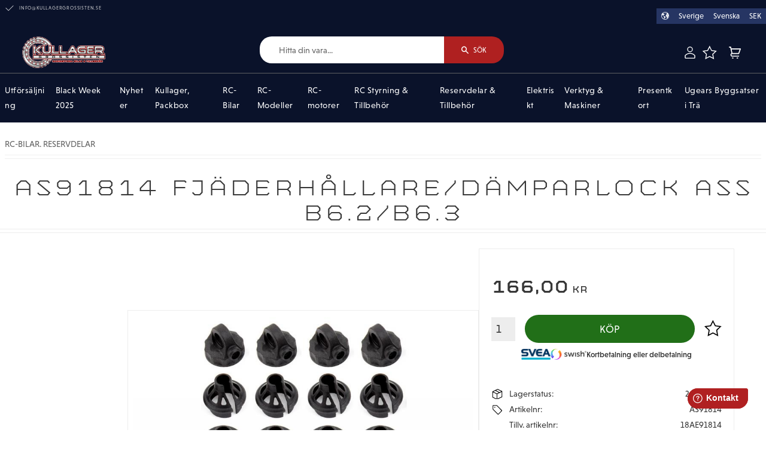

--- FILE ---
content_type: text/html; charset=UTF-8
request_url: https://www.kullagergrossisten.se/product/as91814-shock-caps-spring-cups-ass-b6-1
body_size: 28489
content:
<!DOCTYPE html>
<html
     id="product-page"    class="no-js customer-accounts-enabled has-favorite-cart pricelist-2 incl-vat product-page product-13166 product-page-with-photoswipe category-347 root-category-347 theme-color-scheme-0 theme-background-pattern-0"
    lang="sv"
    dir="ltr"
    data-country="SE"
    data-currency="SEK"
>

    <head>
        <meta charset="UTF-8" />
        <title>AS91814 Fjäderhållare/Dämparlock Ass B6.2/B6.3</title>
                    <meta name="description" content="AS91814 Fjäderhållare/Dämparlock Ass B6.2/B6.3/B74" />
                <meta name="viewport" content="width=device-width, initial-scale=1" />
        
                
                                    <link rel="canonical" href="https://www.kullagergrossisten.se/product/as91814-shock-caps-spring-cups-ass-b6-1" />
        
                                                    <link rel="alternate" hreflang="sv" href="https://www.kullagergrossisten.se/product/as91814-shock-caps-spring-cups-ass-b6-1" />
                            <link rel="alternate" hreflang="en" href="https://www.kullagergrossisten.se/en/product/as91814-shock-caps-spring-cups-associated-b6-1" />
                    
        
                    <script type="application/ld+json">
                [{"@id":"https:\/\/www.kullagergrossisten.se\/product\/as91814-shock-caps-spring-cups-ass-b6-1","@context":"http:\/\/schema.org\/","name":"AS91814 Fj\u00e4derh\u00e5llare\/D\u00e4mparlock Ass B6.2\/B6.3","description":"","image":["https:\/\/cdn.starwebserver.se\/shops\/kullagergrossisten-marcus\/files\/as91814.jpg"],"@type":"Product","sku":"AS91814","offers":{"@type":"Offer","price":"166","priceCurrency":"SEK","availability":"http:\/\/schema.org\/InStock","url":"https:\/\/www.kullagergrossisten.se\/product\/as91814-shock-caps-spring-cups-ass-b6-1","itemCondition":"http:\/\/schema.org\/NewCondition"},"mpn":"18AE91814","brand":{"@type":"Brand","name":"Team Associated"}}]            </script>
                    <script type="application/ld+json">
                [{"@context":"https:\/\/schema.org","@type":"BreadcrumbList","itemListElement":[{"@type":"ListItem","position":1,"name":"RC-bilar. reservdelar","item":"https:\/\/www.kullagergrossisten.se\/category\/rc-bilar--reservdelar"}]},{"@context":"https:\/\/schema.org","@type":"BreadcrumbList","itemListElement":[{"@type":"ListItem","position":1,"name":"RC-bilar. reservdelar","item":"https:\/\/www.kullagergrossisten.se\/category\/rc-bilar--reservdelar"},{"@type":"ListItem","position":2,"name":"Team Associated Reservdelar","item":"https:\/\/www.kullagergrossisten.se\/category\/team-associated"}]},{"@context":"https:\/\/schema.org","@type":"BreadcrumbList","itemListElement":[{"@type":"ListItem","position":1,"name":"RC-bilar. reservdelar","item":"https:\/\/www.kullagergrossisten.se\/category\/rc-bilar--reservdelar"},{"@type":"ListItem","position":2,"name":"Team Associated Reservdelar","item":"https:\/\/www.kullagergrossisten.se\/category\/team-associated"},{"@type":"ListItem","position":3,"name":"ASS RC10B6.1-B6.1D 1:10 2wd El-Buggy","item":"https:\/\/www.kullagergrossisten.se\/category\/ass-rc10b6-1-b6-1d-110-2wd-el-buggy"}]},{"@context":"https:\/\/schema.org","@type":"BreadcrumbList","itemListElement":[{"@type":"ListItem","position":1,"name":"RC-bilar. reservdelar","item":"https:\/\/www.kullagergrossisten.se\/category\/rc-bilar--reservdelar"},{"@type":"ListItem","position":2,"name":"Team Associated Reservdelar","item":"https:\/\/www.kullagergrossisten.se\/category\/team-associated"},{"@type":"ListItem","position":3,"name":"ASS RC10B6.1-B6.1D 1:10 2wd El-Buggy","item":"https:\/\/www.kullagergrossisten.se\/category\/ass-rc10b6-1-b6-1d-110-2wd-el-buggy"},{"@type":"ListItem","position":4,"name":"St\u00f6td\u00e4mpare. delar Ass B6.1-B6.1D","item":"https:\/\/www.kullagergrossisten.se\/category\/stotdampare-delar-ass-b6-1-b6-1d"}]},{"@context":"https:\/\/schema.org","@type":"BreadcrumbList","itemListElement":[{"@type":"ListItem","position":1,"name":"RC-bilar. reservdelar","item":"https:\/\/www.kullagergrossisten.se\/category\/rc-bilar--reservdelar"},{"@type":"ListItem","position":2,"name":"Team Associated Reservdelar","item":"https:\/\/www.kullagergrossisten.se\/category\/team-associated"},{"@type":"ListItem","position":3,"name":"ASS RC10B74-B74.1 4wd El-Buggy","item":"https:\/\/www.kullagergrossisten.se\/category\/ass-b74-4wd-el-buggy"}]},{"@context":"https:\/\/schema.org","@type":"BreadcrumbList","itemListElement":[{"@type":"ListItem","position":1,"name":"RC-bilar. reservdelar","item":"https:\/\/www.kullagergrossisten.se\/category\/rc-bilar--reservdelar"},{"@type":"ListItem","position":2,"name":"Team Associated Reservdelar","item":"https:\/\/www.kullagergrossisten.se\/category\/team-associated"},{"@type":"ListItem","position":3,"name":"ASS RC10B74-B74.1 4wd El-Buggy","item":"https:\/\/www.kullagergrossisten.se\/category\/ass-b74-4wd-el-buggy"},{"@type":"ListItem","position":4,"name":"St\u00f6td\u00e4mpare. delar Associated B74-B74.1","item":"https:\/\/www.kullagergrossisten.se\/category\/stotdampare-delar-associated-b74"}]},{"@context":"https:\/\/schema.org","@type":"BreadcrumbList","itemListElement":[{"@type":"ListItem","position":1,"name":"RC-bilar. reservdelar","item":"https:\/\/www.kullagergrossisten.se\/category\/rc-bilar--reservdelar"},{"@type":"ListItem","position":2,"name":"Team Associated Reservdelar","item":"https:\/\/www.kullagergrossisten.se\/category\/team-associated"},{"@type":"ListItem","position":3,"name":"ASS RC10B6.3-B6.4 1:10 2wd El-Buggy","item":"https:\/\/www.kullagergrossisten.se\/category\/ass-rc10b6-3-110-2wd-el-buggy"}]},{"@context":"https:\/\/schema.org","@type":"BreadcrumbList","itemListElement":[{"@type":"ListItem","position":1,"name":"RC-bilar. reservdelar","item":"https:\/\/www.kullagergrossisten.se\/category\/rc-bilar--reservdelar"},{"@type":"ListItem","position":2,"name":"Team Associated Reservdelar","item":"https:\/\/www.kullagergrossisten.se\/category\/team-associated"},{"@type":"ListItem","position":3,"name":"ASS RC10B6.3-B6.4 1:10 2wd El-Buggy","item":"https:\/\/www.kullagergrossisten.se\/category\/ass-rc10b6-3-110-2wd-el-buggy"},{"@type":"ListItem","position":4,"name":"Framvagn Ass B6.3","item":"https:\/\/www.kullagergrossisten.se\/category\/framvagn-ass-b6-3"}]},{"@context":"https:\/\/schema.org","@type":"BreadcrumbList","itemListElement":[{"@type":"ListItem","position":1,"name":"RC-bilar. reservdelar","item":"https:\/\/www.kullagergrossisten.se\/category\/rc-bilar--reservdelar"},{"@type":"ListItem","position":2,"name":"Team Associated Reservdelar","item":"https:\/\/www.kullagergrossisten.se\/category\/team-associated"},{"@type":"ListItem","position":3,"name":"ASS RC10B6.3-B6.4 1:10 2wd El-Buggy","item":"https:\/\/www.kullagergrossisten.se\/category\/ass-rc10b6-3-110-2wd-el-buggy"},{"@type":"ListItem","position":4,"name":"Bakvagn Ass B6.3","item":"https:\/\/www.kullagergrossisten.se\/category\/bakvagn-ass-b6-3"}]},{"@context":"https:\/\/schema.org","@type":"BreadcrumbList","itemListElement":[{"@type":"ListItem","position":1,"name":"RC-bilar. reservdelar","item":"https:\/\/www.kullagergrossisten.se\/category\/rc-bilar--reservdelar"},{"@type":"ListItem","position":2,"name":"Team Associated Reservdelar","item":"https:\/\/www.kullagergrossisten.se\/category\/team-associated"},{"@type":"ListItem","position":3,"name":"ASS RC10B6.3-B6.4 1:10 2wd El-Buggy","item":"https:\/\/www.kullagergrossisten.se\/category\/ass-rc10b6-3-110-2wd-el-buggy"},{"@type":"ListItem","position":4,"name":"St\u00f6td\u00e4mpare  Ass B6.3","item":"https:\/\/www.kullagergrossisten.se\/category\/stotdampare-ass-b6-3"}]},{"@context":"https:\/\/schema.org","@type":"BreadcrumbList","itemListElement":[{"@type":"ListItem","position":1,"name":"RC-bilar. reservdelar","item":"https:\/\/www.kullagergrossisten.se\/category\/rc-bilar--reservdelar"},{"@type":"ListItem","position":2,"name":"Team Associated Reservdelar","item":"https:\/\/www.kullagergrossisten.se\/category\/team-associated"},{"@type":"ListItem","position":3,"name":"ASS RC10B6.2 1:10 2wd El-Buggy","item":"https:\/\/www.kullagergrossisten.se\/category\/ass-rc10b6-2-110-2wd-el-buggy"}]},{"@context":"https:\/\/schema.org","@type":"BreadcrumbList","itemListElement":[{"@type":"ListItem","position":1,"name":"RC-bilar. reservdelar","item":"https:\/\/www.kullagergrossisten.se\/category\/rc-bilar--reservdelar"},{"@type":"ListItem","position":2,"name":"Team Associated Reservdelar","item":"https:\/\/www.kullagergrossisten.se\/category\/team-associated"},{"@type":"ListItem","position":3,"name":"ASS RC10B6.2 1:10 2wd El-Buggy","item":"https:\/\/www.kullagergrossisten.se\/category\/ass-rc10b6-2-110-2wd-el-buggy"},{"@type":"ListItem","position":4,"name":"Framvagn Ass B6.2","item":"https:\/\/www.kullagergrossisten.se\/category\/framvagn-ass-b6-2"}]},{"@context":"https:\/\/schema.org","@type":"BreadcrumbList","itemListElement":[{"@type":"ListItem","position":1,"name":"RC-bilar. reservdelar","item":"https:\/\/www.kullagergrossisten.se\/category\/rc-bilar--reservdelar"},{"@type":"ListItem","position":2,"name":"Team Associated Reservdelar","item":"https:\/\/www.kullagergrossisten.se\/category\/team-associated"},{"@type":"ListItem","position":3,"name":"ASS RC10B6.2 1:10 2wd El-Buggy","item":"https:\/\/www.kullagergrossisten.se\/category\/ass-rc10b6-2-110-2wd-el-buggy"},{"@type":"ListItem","position":4,"name":"Bakvagn Ass B6.2","item":"https:\/\/www.kullagergrossisten.se\/category\/bakvagn-ass-b6-2"}]},{"@context":"https:\/\/schema.org","@type":"BreadcrumbList","itemListElement":[{"@type":"ListItem","position":1,"name":"RC-bilar. reservdelar","item":"https:\/\/www.kullagergrossisten.se\/category\/rc-bilar--reservdelar"},{"@type":"ListItem","position":2,"name":"Team Associated Reservdelar","item":"https:\/\/www.kullagergrossisten.se\/category\/team-associated"},{"@type":"ListItem","position":3,"name":"ASS RC10B6.2 1:10 2wd El-Buggy","item":"https:\/\/www.kullagergrossisten.se\/category\/ass-rc10b6-2-110-2wd-el-buggy"},{"@type":"ListItem","position":4,"name":"St\u00f6td\u00e4mpare. delar Ass B6.2","item":"https:\/\/www.kullagergrossisten.se\/category\/stotdampare-delar-ass-b6-2"}]}]            </script>
        
                        
                <link rel="stylesheet" href="https://cdn.starwebserver.se/61980/css/shop/shop.combined.min.css" />
                                            <link rel="stylesheet" href="https://cdn.starwebserver.se/61980/css/shop/related-products-popup.min.css" />
                            <link rel="stylesheet" href="https://cdn.starwebserver.se/61980/css/shop/campaigns.min.css" />
                                    <link rel="stylesheet" href="https://use.typekit.net/kbj6zue.css" rel="preload">
<meta name="google-site-verification" content="l_u-XHF38m1TSrnHsMSN6vuMff8LZXsHT9n1LK95aMo" />
<meta name="google-site-verification" content="U9wlKQRz1lsHQaa4uNx2N9-PbZUedgchATVBRldYXWA" />
<meta name="facebook-domain-verification" content="0r5qthv2oys35pu70o23xs7il6gxc2" />

<script type="text/javascript">
    (function(c,l,a,r,i,t,y){
        c[a]=c[a]||function(){(c[a].q=c[a].q||[]).push(arguments)};
        t=l.createElement(r);t.async=1;t.src="https://www.clarity.ms/tag/"+i;
        y=l.getElementsByTagName(r)[0];y.parentNode.insertBefore(t,y);
    })(window, document, "clarity", "script", "sc4szlr0xm");
</script>        
                            <link rel="stylesheet" href="https://cdn.starwebserver.se/61980/themes/william/css/theme-plugins.combined.min.css" />
                    <link rel="stylesheet" href="https://cdn.starwebserver.se/61980/themes/william/css/theme.min.css" />
        
                    <link rel="stylesheet" href="https://cdn.starwebserver.se/shops/kullagergrossisten-marcus/themes/william/css/shop-custom.min.css?_=1767347301" />
        
                <link href="https://fonts.googleapis.com/icon?family=Material+Icons" rel="stylesheet">

                <script>
            var docElement = document.documentElement;
            docElement.className = docElement.className.replace('no-js', 'js');
            eval(decodeURIComponent(Array.prototype.map.call(atob('[base64]'), function(c) {
                    return '%' + ('00' + c.charCodeAt(0).toString(16)).slice(-2)
                }).join('')));        </script>

                                            <meta property="og:site_name" content="Kullagergrossisten" />
                                                <meta property="og:type" content="product" />
                                                <meta property="og:locale" content="sv_SE" />
                                                <meta property="og:title" content="AS91814 Fjäderhållare/Dämparlock Ass B6.2/B6.3" />
                                                <meta property="og:url" content="https://www.kullagergrossisten.se/product/as91814-shock-caps-spring-cups-ass-b6-1" />
                                                <meta property="og:description" content="AS91814 Fjäderhållare/Dämparlock Ass B6.2/B6.3/B74" />
                                                <meta property="og:image" content="https://cdn.starwebserver.se/shops/kullagergrossisten-marcus/files/cache/as91814_grande.jpg?_=1528470181" />
                            <meta name="sws:no-image-url" content="https://cdn.starwebserver.se/img/no-image.png" />

                    <script>
                !function(f,b,e,v,n,t,s)
                {if(f.fbq)return;n=f.fbq=function(){n.callMethod?
                n.callMethod.apply(n,arguments):n.queue.push(arguments)};
                if(!f._fbq)f._fbq=n;n.push=n;n.loaded=!0;n.version='2.0';
                n.queue=[];t=b.createElement(e);t.async=!0;
                t.src=v;s=b.getElementsByTagName(e)[0];
                s.parentNode.insertBefore(t,s)}(window, document,'script',
                'https://connect.facebook.net/en_US/fbevents.js');
                fbq('init', '675221229924352');
                fbq('track', 'PageView', null, {eventID: '696e39a0b44745.12461550'});
            </script>
            <noscript><img height="1" width="1" style="display:none"
                src="https://www.facebook.com/tr?id=675221229924352&ev=PageView&noscript=1"
            /></noscript>
        
        
        
        <script>
            var ecommerceContainerIdToProducts = {};

                      
                            
                                    window.dataLayer = window.dataLayer || [];
                    dataLayer.push({ecommerce: null});
                    dataLayer.push(
                        {event: 'view_item', ecommerce: {"currency":"SEK","value":166,"items":[{"item_id":"AS91814","item_name":"AS91814 Fj\u00e4derh\u00e5llare\/D\u00e4mparlock Ass B6.2\/B6.3","currency":"SEK","price":166,"quantity":1,"item_category":"RC-bilar. reservdelar","item_category2":"Team Associated Reservdelar","item_category3":"ASS RC10B6.1-B6.1D 1:10 2wd El-Buggy","item_category4":"St\u00f6td\u00e4mpare. delar Ass B6.1-B6.1D","item_category5":"ASS RC10B74-B74.1 4wd El-Buggy","item_category6":"St\u00f6td\u00e4mpare. delar Associated B74-B74.1","item_category7":"ASS RC10B6.3-B6.4 1:10 2wd El-Buggy","item_category8":"Framvagn Ass B6.3","item_category9":"Bakvagn Ass B6.3","item_category10":"St\u00f6td\u00e4mpare  Ass B6.3","item_category11":"ASS RC10B6.2 1:10 2wd El-Buggy","item_category12":"Framvagn Ass B6.2","item_category13":"Bakvagn Ass B6.2","item_category14":"St\u00f6td\u00e4mpare. delar Ass B6.2"}]}}
                    );
                                            
                                    window.dataLayer = window.dataLayer || [];
                    dataLayer.push({ecommerce: null});
                    dataLayer.push(
                        {event: 'view_item_list', ecommerce: {"item_list_id":"PDPRelatedProducts","item_list_name":"PDP Related products","items":[]}}
                    );
                            
            // use Object.assign to cast empty array to object
            ecommerceContainerIdToProducts = Object.assign({}, {"pdp":{"AS91814":{"item_id":"AS91814","item_name":"AS91814 Fj\u00e4derh\u00e5llare\/D\u00e4mparlock Ass B6.2\/B6.3","currency":"SEK","price":166,"quantity":1,"item_category":"RC-bilar. reservdelar","item_category2":"Team Associated Reservdelar","item_category3":"ASS RC10B6.1-B6.1D 1:10 2wd El-Buggy","item_category4":"St\u00f6td\u00e4mpare. delar Ass B6.1-B6.1D","item_category5":"ASS RC10B74-B74.1 4wd El-Buggy","item_category6":"St\u00f6td\u00e4mpare. delar Associated B74-B74.1","item_category7":"ASS RC10B6.3-B6.4 1:10 2wd El-Buggy","item_category8":"Framvagn Ass B6.3","item_category9":"Bakvagn Ass B6.3","item_category10":"St\u00f6td\u00e4mpare  Ass B6.3","item_category11":"ASS RC10B6.2 1:10 2wd El-Buggy","item_category12":"Framvagn Ass B6.2","item_category13":"Bakvagn Ass B6.2","item_category14":"St\u00f6td\u00e4mpare. delar Ass B6.2"}},"PDPRelatedProducts":[]});
                </script>

                                    <script>
                    window.dataLayer = window.dataLayer || [];
                    dataLayer.push(
                        {"productId":"AS91814","currency":"SEK","productPrice":"166"}                    );
                </script>
                        <script>(function(w,d,s,l,i){w[l]=w[l]||[];w[l].push({'gtm.start':
                        new Date().getTime(),event:'gtm.js'});var f=d.getElementsByTagName(s)[0],
                    j=d.createElement(s),dl=l!='dataLayer'?'&l='+l:'';j.async=true;j.src=
                    'https://www.googletagmanager.com/gtm.js?id='+i+dl;f.parentNode.insertBefore(j,f);
                })(window,document,'script','dataLayer','GTM-TST5DDV3');
            </script>
        
                    <script defer src="https://helloretailcdn.com/helloretail.js"></script>
            <script defer src="https://cdn.starwebserver.se/61980/js/shop/hello-retail.min.js" crossorigin="anonymous"></script>
            </head>
    <body>
    
                <noscript><iframe src="https://www.googletagmanager.com/ns.html?id=GTM-TST5DDV3"
                              height="0" width="0" style="display:none;visibility:hidden"></iframe>
            </noscript>
        
        
                                <div id="page-container">

    <header id="site-header" class="site-header">
        <div class="wrapper site-header-wrapper">
            <div class="content site-header-content">

                <div class="header-items">
                    <div class="header-item header-item-1 region header-region header-region-1 has-text-block has-locale-block" data-region="headerTop" >    <div class="block text-block block-87 usp one-column-text-block one column-content" >
                <div class="column">
            <ul>
           <li>Fraktfritt vid beställningar över 1100kr (DHL Sverige)</li>
           <li><a href="mailto:info@kullagergrossisten.se">info@kullagergrossisten.se</a></li>
           <li>Tel:&nbsp;<a href="tel:0105190030">010-519 00 30</a></li>
</ul>
<p><br></p>
<script>	window.fwSettings={
	'widget_id':205000000007
	};
	!function(){if("function"!=typeof window.FreshworksWidget){var n=function(){n.q.push(arguments)};n.q=[],window.FreshworksWidget=n}}() 
</script>
<script type="text/javascript" src="https://euc-widget.freshworks.com/widgets/205000000007.js" async="" defer=""></script>
        </div>
            </div>
<button class="select-locale-button block locale-block block-110"
        id="locale-selector"
        data-language-mapper="active"
        aria-haspopup="dialog"
        aria-controls="locale-modal"
>
    <span class="select-locale-button-content">
        <span class="icon"></span>
        <span class="country">Sverige</span>
        <span class="language" data-lang-code="sv">Svenska</span>
        <span class="currency">SEK</span>
    </span>
</button>


        <script type="text/x-mustache" id="localeModalTmpl">
    <form action="/index/set-selection" class="select-locale-modal block locale-block block-110"
        role="dialog"
        aria-modal="true"
        aria-labelledby="locale-modal-title"
        id="locale-modal">
        <h3 id="locale-modal-title">Ändra inställningar</h3>
        <div class="fieldset">
                            <div class="field-wrap select-type country">
                    <label for="country-field" class="caption"><span>Land</span></label>
                    <div class="control">
                        <select id="country-field" name="country" class="country" data-selected="SE">
                                                            <option value="BE">Belgien</option>
                                                            <option value="BG">Bulgarien</option>
                                                            <option value="CY">Cypern</option>
                                                            <option value="DK">Danmark</option>
                                                            <option value="EE">Estland</option>
                                                            <option value="FI">Finland</option>
                                                            <option value="FR">Frankrike</option>
                                                            <option value="GR">Grekland</option>
                                                            <option value="IE">Irland</option>
                                                            <option value="IT">Italien</option>
                                                            <option value="HR">Kroatien</option>
                                                            <option value="LV">Lettland</option>
                                                            <option value="LT">Litauen</option>
                                                            <option value="LU">Luxemburg</option>
                                                            <option value="MT">Malta</option>
                                                            <option value="NL">Nederländerna</option>
                                                            <option value="PL">Polen</option>
                                                            <option value="PT">Portugal</option>
                                                            <option value="RO">Rumänien</option>
                                                            <option value="SK">Slovakien</option>
                                                            <option value="SI">Slovenien</option>
                                                            <option value="ES">Spanien</option>
                                                            <option value="SE" data-country-selector="SE">Sverige</option>
                                                            <option value="CZ">Tjeckien</option>
                                                            <option value="DE">Tyskland</option>
                                                            <option value="HU">Ungern</option>
                                                            <option value="AT">Österrike</option>
                                                    </select>
                    </div>
                </div>
                        <div class="field-wrap select-type language">
                <label for="language-field" class="caption"><span>Språk</span></label>
                <div class="control">
                    <select id="language-field" name="lang" class="language" data-selected="sv">
                                                    <option value="sv">Svenska</option>
                                                    <option value="en">English</option>
                                            </select>
                </div>
            </div>
            <div class="field-wrap select-type currency"><label for="currency-field" class="caption"><span>Valuta</span></label>
                <div class="control">
                                                                        <select id="currency-field" name="currency" class="currency currency-field hide" data-selected="SEK" disabled>
                                                                    <option value="SEK">SEK</option>
                                                                    <option value="DKK">DKK</option>
                                                            </select>
                                                                                                            <select id="currency-field-SE" name="currency" class="currency currency-field"data-selected="SEK">
                                                                            <option value="SEK">SEK</option>
                                                                            <option value="DKK">DKK</option>
                                                                    </select>
                                                                                        </div>
            </div>
            <div class="select-locale-modal-footer">
                <input type="hidden" name="redirectUrl" value="/product/as91814-shock-caps-spring-cups-ass-b6-1"/>
                <button type="button" title="Stäng" class="select-locale-modal-close-button">Stäng</button>
                <button type="submit" title="Spara" class="select-locale-modal-update-button">Spara</button>
            </div>
        </div>
    </form>
</script>
</div>
                    <div class="header-item header-item-2">
                        <a href="https://www.kullagergrossisten.se" id="home"><img id="shop-logo" src="https://cdn.starwebserver.se/shops/kullagergrossisten-marcus/files/kullagergrossisten-logo-rgb.png?_=1613455631" alt="Kullagergrossisten" width="448" height="170" /></a>
                        <div class="region header-region header-region-2 has-search-block has-ace-text-block has-cart-block" data-region="headerMiddle" ><div class="block search-block block-76">
    <h3>Sök</h3>
    <div class="content">
        <form action="/search" method="get">
            <div class="field-wrap search-type required">
                <label for="search-field-block-76" class="caption"><span>Sök produkter & kategorier</span></label>
                <div class="control">
                    <input type="search" name="q" id="search-field-block-76" class="autocomplete" value="" placeholder="Sök" data-text-header="Produkter" data-text-link="Visa alla" aria-label="Sök produkter &amp; kategorier" />
                </div>
            </div>
            <button type="submit" aria-label="Sök"><span aria-hidden="true">Sök</span></button>
        </form>
    </div>
</div><div class="block ace-text-block block-112 customer">
    <a href="/customer" alt="Mina sidor"><span>Mina sidor</span></a>

<script>
	window.fwSettings={
	'widget_id':205000000007
	};
	!function(){if("function"!=typeof window.FreshworksWidget){var n=function(){n.q.push(arguments)};n.q=[],window.FreshworksWidget=n}}() 
</script>
<script type='text/javascript' src='https://euc-widget.freshworks.com/widgets/205000000007.js' async defer></script>
</div>
    <div class="block favorite-cart-block block-77 favorite-cart-block-with-off-canvas">
        <div class="favorite block open-off-canvas-favorites" role="button" tabindex="0" aria-label="Favoriter">
            <div class="favorite-wrap">
                <span class="favorite-title visually-hidden">Favoriter</span>
                <span class="favorite-item-count quantity">
                    <span class="favorite-items-count-label visually-hidden">Antal favoriter: </span>
                    <span class="number"></span>
                </span>
            </div>
        </div>
                <div class="favorite-cart block open-off-canvas-products">
            <div class="cart-wrap">
                <div class="header favorite-cart-header" href="/checkout" role="button" tabindex="0" aria-label="Kundvagn">
                    <span class="favorite-cart-title visually-hidden">Kundvagn</span>
                    <span class="product-item-count quantity">
                        <span class="cart-items-count-label visually-hidden">Antal produkter: </span>
                        <span class="number"></span>
                    </span>
                    <span class="favorite-cart-icon" aria-hidden="true"></span>
                </div>
            </div>
            <span class="cart-item-total-price quantity hide">
                <span class="number"></span>
            </span>
        </div>
            </div> <!-- /.favorite-cart-block -->
</div>
                    </div>
                    <div class="header-item header-item-3 region header-region header-region-3 has-menu-block has-text-block" data-region="header" >
<nav class="block menu-block block-84 menu-block-with-mega-dropdown-menu custom custom-menu-block" aria-label="Meny">

    
    <ul class="menu menu-level-1" role="menubar">
                                <li class="menu-item menu-item-196 menu-level-1-item "
                            data-id="196"
                            data-level="1"
                            role="none"
                        >
                            <a href="/category/utforsaljning"  title="Utförsäljning"
                                class="menu-title menu-title-196 menu-level-1-title "
                                data-level="1"
                                role="menuitem"
                                
                            >Utförsäljning</a>
            
            
                        </li>
                        <li class="menu-item menu-item-194 menu-level-1-item "
                            data-id="194"
                            data-level="1"
                            role="none"
                        >
                            <a href="/category/black-week-2025"  title="Black Week 2025"
                                class="menu-title menu-title-194 menu-level-1-title "
                                data-level="1"
                                role="menuitem"
                                
                            >Black Week 2025</a>
            
            
                        </li>
                        <li class="menu-item menu-item-63 menu-level-1-item  dynamic-menu-item"
                            data-id="63"
                            data-level="1"
                            role="none"
                        >
                            <a href="/category/nyheter"  title="Nyheter"
                                class="menu-title menu-title-63 menu-level-1-title  dynamic-menu-title"
                                data-level="1"
                                role="menuitem"
                                
                            >Nyheter</a>
            
            
                        </li>
                        <li class="menu-item menu-item-64 menu-level-1-item has-children has-children dynamic-menu-item menu-item-has-children"
                            data-id="64"
                            data-level="1"
                            role="none"
                        >
                            <a href="/category/kullager"  title="Kullager, Packbox"
                                class="menu-title menu-title-64 menu-level-1-title has-children has-children dynamic-menu-title menu-title-has-children"
                                data-level="1"
                                role="menuitem"
                                aria-haspopup="true" aria-expanded="false"
                            >Kullager, Packbox</a>
            
                                <span class="toggle-dynamic-child-menu toggle-child-menu" role="button" tabindex="0" aria-label="Visa underkategorier" aria-expanded="false" aria-controls="submenu-64"></span>
            
                                <ul class="menu menu-level-2" data-level="2" role="menu" aria-label="Underkategorier">
                                                <li class="menu-item menu-item-103 menu-level-2-item  dynamic-menu-item"
                                                    data-id="103"
                                                    data-level="2"
                                                    role="none"
                                                >
                                                    <a href="/category/keram-kulor--tungsten-carbide"  title="Keram kulor- Tungsten Carbide"
                                                        class="menu-title menu-title-103 menu-level-2-title  dynamic-menu-title"
                                                        data-level="2"
                                                        role="menuitem"
                                                        
                                                    >Keram kulor- Tungsten Carbide</a>
                                    
                                    
                                                </li>
                                                <li class="menu-item menu-item-187 menu-level-2-item  dynamic-menu-item"
                                                    data-id="187"
                                                    data-level="2"
                                                    role="none"
                                                >
                                                    <a href="/category/radialtatning-packbox-oljetatning"  title="Radialtätning Packbox Oljetätning"
                                                        class="menu-title menu-title-187 menu-level-2-title  dynamic-menu-title"
                                                        data-level="2"
                                                        role="menuitem"
                                                        
                                                    >Radialtätning Packbox Oljetätning</a>
                                    
                                    
                                                </li>
                                </ul>
            
                        </li>
                        <li class="menu-item menu-item-65 menu-level-1-item has-children menu-item-has-children"
                            data-id="65"
                            data-level="1"
                            role="none"
                        >
                            <a href="/category/rc-bilar"  title="RC-Bilar"
                                class="menu-title menu-title-65 menu-level-1-title has-children menu-title-has-children"
                                data-level="1"
                                role="menuitem"
                                aria-haspopup="true" aria-expanded="false"
                            >RC-Bilar</a>
            
                                <span class="toggle-static-child-menu toggle-child-menu" role="button" tabindex="0" aria-label="Visa underkategorier" aria-expanded="false" aria-controls="submenu-65"></span>
            
                                <ul class="menu menu-level-2" data-level="2" role="menu" aria-label="Underkategorier">
                                                <li class="menu-item menu-item-143 menu-level-2-item "
                                                    data-id="143"
                                                    data-level="2"
                                                    role="none"
                                                >
                                                    <a href="/category/traxxas-el-bilar--2-4ghz-"  title="Traxxas RC-bilar"
                                                        class="menu-title menu-title-143 menu-level-2-title "
                                                        data-level="2"
                                                        role="menuitem"
                                                        
                                                    >Traxxas RC-bilar</a>
                                    
                                    
                                                </li>
                                                <li class="menu-item menu-item-175 menu-level-2-item "
                                                    data-id="175"
                                                    data-level="2"
                                                    role="none"
                                                >
                                                    <a href="/category/arrma-rc-bilar"  title="Arrma RC-Bilar"
                                                        class="menu-title menu-title-175 menu-level-2-title "
                                                        data-level="2"
                                                        role="menuitem"
                                                        
                                                    >Arrma RC-Bilar</a>
                                    
                                    
                                                </li>
                                                <li class="menu-item menu-item-180 menu-level-2-item "
                                                    data-id="180"
                                                    data-level="2"
                                                    role="none"
                                                >
                                                    <a href="/category/team-losi-racing-rc-bilar"  title="Team Losi Racing RC-Bilar"
                                                        class="menu-title menu-title-180 menu-level-2-title "
                                                        data-level="2"
                                                        role="menuitem"
                                                        
                                                    >Team Losi Racing RC-Bilar</a>
                                    
                                    
                                                </li>
                                                <li class="menu-item menu-item-131 menu-level-2-item "
                                                    data-id="131"
                                                    data-level="2"
                                                    role="none"
                                                >
                                                    <a href="/category/1-8-buggy-nitro"  title="1:8 Buggy Nitro"
                                                        class="menu-title menu-title-131 menu-level-2-title "
                                                        data-level="2"
                                                        role="menuitem"
                                                        
                                                    >1:8 Buggy Nitro</a>
                                    
                                    
                                                </li>
                                                <li class="menu-item menu-item-132 menu-level-2-item "
                                                    data-id="132"
                                                    data-level="2"
                                                    role="none"
                                                >
                                                    <a href="/category/1-8-buggy"  title="1:8 Buggy El"
                                                        class="menu-title menu-title-132 menu-level-2-title "
                                                        data-level="2"
                                                        role="menuitem"
                                                        
                                                    >1:8 Buggy El</a>
                                    
                                    
                                                </li>
                                                <li class="menu-item menu-item-133 menu-level-2-item "
                                                    data-id="133"
                                                    data-level="2"
                                                    role="none"
                                                >
                                                    <a href="/category/1-8-on-road-gt-car"  title="1:8 On-Road"
                                                        class="menu-title menu-title-133 menu-level-2-title "
                                                        data-level="2"
                                                        role="menuitem"
                                                        
                                                    >1:8 On-Road</a>
                                    
                                    
                                                </li>
                                                <li class="menu-item menu-item-134 menu-level-2-item "
                                                    data-id="134"
                                                    data-level="2"
                                                    role="none"
                                                >
                                                    <a href="/category/1-8-truggy-nitro"  title="1:8 Truggy Nitro"
                                                        class="menu-title menu-title-134 menu-level-2-title "
                                                        data-level="2"
                                                        role="menuitem"
                                                        
                                                    >1:8 Truggy Nitro</a>
                                    
                                    
                                                </li>
                                                <li class="menu-item menu-item-135 menu-level-2-item "
                                                    data-id="135"
                                                    data-level="2"
                                                    role="none"
                                                >
                                                    <a href="/category/1-8-truggy-el"  title="1:8 Truggy El"
                                                        class="menu-title menu-title-135 menu-level-2-title "
                                                        data-level="2"
                                                        role="menuitem"
                                                        
                                                    >1:8 Truggy El</a>
                                    
                                    
                                                </li>
                                                <li class="menu-item menu-item-136 menu-level-2-item "
                                                    data-id="136"
                                                    data-level="2"
                                                    role="none"
                                                >
                                                    <a href="/category/110-formel-1"  title="1:10 Formel 1"
                                                        class="menu-title menu-title-136 menu-level-2-title "
                                                        data-level="2"
                                                        role="menuitem"
                                                        
                                                    >1:10 Formel 1</a>
                                    
                                    
                                                </li>
                                                <li class="menu-item menu-item-137 menu-level-2-item "
                                                    data-id="137"
                                                    data-level="2"
                                                    role="none"
                                                >
                                                    <a href="/category/1-10-buggy-el"  title="1:10 Buggy El"
                                                        class="menu-title menu-title-137 menu-level-2-title "
                                                        data-level="2"
                                                        role="menuitem"
                                                        
                                                    >1:10 Buggy El</a>
                                    
                                    
                                                </li>
                                                <li class="menu-item menu-item-138 menu-level-2-item "
                                                    data-id="138"
                                                    data-level="2"
                                                    role="none"
                                                >
                                                    <a href="/category/crawler-110"  title="1:10 Crawler"
                                                        class="menu-title menu-title-138 menu-level-2-title "
                                                        data-level="2"
                                                        role="menuitem"
                                                        
                                                    >1:10 Crawler</a>
                                    
                                    
                                                </li>
                                                <li class="menu-item menu-item-139 menu-level-2-item "
                                                    data-id="139"
                                                    data-level="2"
                                                    role="none"
                                                >
                                                    <a href="/category/110-truck-monstertruck-el"  title="1:10 Truck-Monstertruck El"
                                                        class="menu-title menu-title-139 menu-level-2-title "
                                                        data-level="2"
                                                        role="menuitem"
                                                        
                                                    >1:10 Truck-Monstertruck El</a>
                                    
                                    
                                                </li>
                                                <li class="menu-item menu-item-140 menu-level-2-item "
                                                    data-id="140"
                                                    data-level="2"
                                                    role="none"
                                                >
                                                    <a href="/category/1-10-short-course-el"  title="1:10 Short Course EL"
                                                        class="menu-title menu-title-140 menu-level-2-title "
                                                        data-level="2"
                                                        role="menuitem"
                                                        
                                                    >1:10 Short Course EL</a>
                                    
                                    
                                                </li>
                                                <li class="menu-item menu-item-141 menu-level-2-item "
                                                    data-id="141"
                                                    data-level="2"
                                                    role="none"
                                                >
                                                    <a href="/category/1-10-on-road"  title="1:10 - 1:7 On-Road El"
                                                        class="menu-title menu-title-141 menu-level-2-title "
                                                        data-level="2"
                                                        role="menuitem"
                                                        
                                                    >1:10 - 1:7 On-Road El</a>
                                    
                                    
                                                </li>
                                                <li class="menu-item menu-item-142 menu-level-2-item "
                                                    data-id="142"
                                                    data-level="2"
                                                    role="none"
                                                >
                                                    <a href="/category/1-14-buggy-el"  title="1:14 - 1:28 Buggy-Truggy-Crawler-MonsterTruck"
                                                        class="menu-title menu-title-142 menu-level-2-title "
                                                        data-level="2"
                                                        role="menuitem"
                                                        
                                                    >1:14 - 1:28 Buggy-Truggy-Crawler-MonsterTruck</a>
                                    
                                    
                                                </li>
                                                <li class="menu-item menu-item-144 menu-level-2-item "
                                                    data-id="144"
                                                    data-level="2"
                                                    role="none"
                                                >
                                                    <a href="/category/rtr-bilar"  title="RTR Bilar"
                                                        class="menu-title menu-title-144 menu-level-2-title "
                                                        data-level="2"
                                                        role="menuitem"
                                                        
                                                    >RTR Bilar</a>
                                    
                                    
                                                </li>
                                                <li class="menu-item menu-item-176 menu-level-2-item "
                                                    data-id="176"
                                                    data-level="2"
                                                    role="none"
                                                >
                                                    <a href="/category/mugen-seiki-rc-bilar"  title="Mugen Seiki RC-Bilar"
                                                        class="menu-title menu-title-176 menu-level-2-title "
                                                        data-level="2"
                                                        role="menuitem"
                                                        
                                                    >Mugen Seiki RC-Bilar</a>
                                    
                                    
                                                </li>
                                                <li class="menu-item menu-item-177 menu-level-2-item "
                                                    data-id="177"
                                                    data-level="2"
                                                    role="none"
                                                >
                                                    <a href="/category/team-associated-rc-bilar"  title="Team Associated RC-Bilar"
                                                        class="menu-title menu-title-177 menu-level-2-title "
                                                        data-level="2"
                                                        role="menuitem"
                                                        
                                                    >Team Associated RC-Bilar</a>
                                    
                                    
                                                </li>
                                                <li class="menu-item menu-item-178 menu-level-2-item "
                                                    data-id="178"
                                                    data-level="2"
                                                    role="none"
                                                >
                                                    <a href="/category/tekno-rc-bilar"  title="Tekno RC-Bilar"
                                                        class="menu-title menu-title-178 menu-level-2-title "
                                                        data-level="2"
                                                        role="menuitem"
                                                        
                                                    >Tekno RC-Bilar</a>
                                    
                                    
                                                </li>
                                                <li class="menu-item menu-item-179 menu-level-2-item "
                                                    data-id="179"
                                                    data-level="2"
                                                    role="none"
                                                >
                                                    <a href="/category/hongnor-rc-bilar"  title="HongNor RC-Bilar"
                                                        class="menu-title menu-title-179 menu-level-2-title "
                                                        data-level="2"
                                                        role="menuitem"
                                                        
                                                    >HongNor RC-Bilar</a>
                                    
                                    
                                                </li>
                                                <li class="menu-item menu-item-181 menu-level-2-item "
                                                    data-id="181"
                                                    data-level="2"
                                                    role="none"
                                                >
                                                    <a href="/category/ftx-rc-bilar"  title="FTX RC-Bilar"
                                                        class="menu-title menu-title-181 menu-level-2-title "
                                                        data-level="2"
                                                        role="menuitem"
                                                        
                                                    >FTX RC-Bilar</a>
                                    
                                    
                                                </li>
                                                <li class="menu-item menu-item-182 menu-level-2-item "
                                                    data-id="182"
                                                    data-level="2"
                                                    role="none"
                                                >
                                                    <a href="/category/carisma-rc-bilar"  title="Carisma RC-Bilar"
                                                        class="menu-title menu-title-182 menu-level-2-title "
                                                        data-level="2"
                                                        role="menuitem"
                                                        
                                                    >Carisma RC-Bilar</a>
                                    
                                    
                                                </li>
                                                <li class="menu-item menu-item-183 menu-level-2-item "
                                                    data-id="183"
                                                    data-level="2"
                                                    role="none"
                                                >
                                                    <a href="/category/axial-rc-bilar"  title="Axial RC-Bilar"
                                                        class="menu-title menu-title-183 menu-level-2-title "
                                                        data-level="2"
                                                        role="menuitem"
                                                        
                                                    >Axial RC-Bilar</a>
                                    
                                    
                                                </li>
                                                <li class="menu-item menu-item-184 menu-level-2-item "
                                                    data-id="184"
                                                    data-level="2"
                                                    role="none"
                                                >
                                                    <a href="/category/pr-racing-rc-bilar"  title="PR Racing RC-Bilar"
                                                        class="menu-title menu-title-184 menu-level-2-title "
                                                        data-level="2"
                                                        role="menuitem"
                                                        
                                                    >PR Racing RC-Bilar</a>
                                    
                                    
                                                </li>
                                </ul>
            
                        </li>
                        <li class="menu-item menu-item-165 menu-level-1-item has-children has-children dynamic-menu-item menu-item-has-children"
                            data-id="165"
                            data-level="1"
                            role="none"
                        >
                            <a href="/category/rc-modeller"  title="RC-Modeller"
                                class="menu-title menu-title-165 menu-level-1-title has-children has-children dynamic-menu-title menu-title-has-children"
                                data-level="1"
                                role="menuitem"
                                aria-haspopup="true" aria-expanded="false"
                            >RC-Modeller</a>
            
                                <span class="toggle-dynamic-child-menu toggle-child-menu" role="button" tabindex="0" aria-label="Visa underkategorier" aria-expanded="false" aria-controls="submenu-165"></span>
            
                                <ul class="menu menu-level-2" data-level="2" role="menu" aria-label="Underkategorier">
                                                <li class="menu-item menu-item-164 menu-level-2-item  dynamic-menu-item"
                                                    data-id="164"
                                                    data-level="2"
                                                    role="none"
                                                >
                                                    <a href="/category/rc-motorcykel"  title="1:4 RC-Motorcykel"
                                                        class="menu-title menu-title-164 menu-level-2-title  dynamic-menu-title"
                                                        data-level="2"
                                                        role="menuitem"
                                                        
                                                    >1:4 RC-Motorcykel</a>
                                    
                                    
                                                </li>
                                                <li class="menu-item menu-item-173 menu-level-2-item  dynamic-menu-item"
                                                    data-id="173"
                                                    data-level="2"
                                                    role="none"
                                                >
                                                    <a href="/category/rc-motorcykel-reservdelar" target="_blank" rel="noopener" title="1:4 RC-Motorcykel, Reservdelar"
                                                        class="menu-title menu-title-173 menu-level-2-title  dynamic-menu-title"
                                                        data-level="2"
                                                        role="menuitem"
                                                        
                                                    >1:4 RC-Motorcykel, Reservdelar</a>
                                    
                                    
                                                </li>
                                                <li class="menu-item menu-item-170 menu-level-2-item has-children dynamic-menu-item menu-item-has-children"
                                                    data-id="170"
                                                    data-level="2"
                                                    role="none"
                                                >
                                                    <a href="/category/batar-el"  title="Båtar EL - Segelbåtar"
                                                        class="menu-title menu-title-170 menu-level-2-title has-children dynamic-menu-title menu-title-has-children"
                                                        data-level="2"
                                                        role="menuitem"
                                                        aria-haspopup="true" aria-expanded="false"
                                                    >Båtar EL - Segelbåtar</a>
                                    
                                                        <span class="toggle-dynamic-child-menu toggle-child-menu" role="button" tabindex="0" aria-label="Visa underkategorier" aria-expanded="false" aria-controls="submenu-170"></span>
                                    
                                                        <ul class="menu menu-level-3" data-level="3" role="menu" aria-label="Underkategorier">
                                                        </ul>
                                    
                                                </li>
                                                <li class="menu-item menu-item-171 menu-level-2-item  dynamic-menu-item"
                                                    data-id="171"
                                                    data-level="2"
                                                    role="none"
                                                >
                                                    <a href="/category/batar-tillbehor" target="_blank" rel="noopener" title="Båtar Tillbehör"
                                                        class="menu-title menu-title-171 menu-level-2-title  dynamic-menu-title"
                                                        data-level="2"
                                                        role="menuitem"
                                                        
                                                    >Båtar Tillbehör</a>
                                    
                                    
                                                </li>
                                                <li class="menu-item menu-item-166 menu-level-2-item has-children has-children dynamic-menu-item menu-item-has-children"
                                                    data-id="166"
                                                    data-level="2"
                                                    role="none"
                                                >
                                                    <a href="/category/flyg-rc"  title="Flygmodeller ARTF-RTF"
                                                        class="menu-title menu-title-166 menu-level-2-title has-children has-children dynamic-menu-title menu-title-has-children"
                                                        data-level="2"
                                                        role="menuitem"
                                                        aria-haspopup="true" aria-expanded="false"
                                                    >Flygmodeller ARTF-RTF</a>
                                    
                                                        <span class="toggle-dynamic-child-menu toggle-child-menu" role="button" tabindex="0" aria-label="Visa underkategorier" aria-expanded="false" aria-controls="submenu-166"></span>
                                    
                                                        <ul class="menu menu-level-3" data-level="3" role="menu" aria-label="Underkategorier">
                                                                        <li class="menu-item menu-item-167 menu-level-3-item  dynamic-menu-item"
                                                                            data-id="167"
                                                                            data-level="3"
                                                                            role="none"
                                                                        >
                                                                            <a href="/category/flyg-nyborjare-el"  title="Flyg Nybörjare El"
                                                                                class="menu-title menu-title-167 menu-level-3-title  dynamic-menu-title"
                                                                                data-level="3"
                                                                                role="menuitem"
                                                                                
                                                                            >Flyg Nybörjare El</a>
                                                            
                                                            
                                                                        </li>
                                                                        <li class="menu-item menu-item-168 menu-level-3-item  dynamic-menu-item"
                                                                            data-id="168"
                                                                            data-level="3"
                                                                            role="none"
                                                                        >
                                                                            <a href="/category/flyg-elektriskt"  title="Flyg Elektriskt"
                                                                                class="menu-title menu-title-168 menu-level-3-title  dynamic-menu-title"
                                                                                data-level="3"
                                                                                role="menuitem"
                                                                                
                                                                            >Flyg Elektriskt</a>
                                                            
                                                            
                                                                        </li>
                                                                        <li class="menu-item menu-item-169 menu-level-3-item  dynamic-menu-item"
                                                                            data-id="169"
                                                                            data-level="3"
                                                                            role="none"
                                                                        >
                                                                            <a href="/category/flyg-nitro"  title="Flyg Tillbehör"
                                                                                class="menu-title menu-title-169 menu-level-3-title  dynamic-menu-title"
                                                                                data-level="3"
                                                                                role="menuitem"
                                                                                
                                                                            >Flyg Tillbehör</a>
                                                            
                                                            
                                                                        </li>
                                                        </ul>
                                    
                                                </li>
                                </ul>
            
                        </li>
                        <li class="menu-item menu-item-80 menu-level-1-item has-children menu-item-has-children"
                            data-id="80"
                            data-level="1"
                            role="none"
                        >
                            <a href="/category/rc-motorer"  title="RC-motorer"
                                class="menu-title menu-title-80 menu-level-1-title has-children menu-title-has-children"
                                data-level="1"
                                role="menuitem"
                                aria-haspopup="true" aria-expanded="false"
                            >RC-motorer</a>
            
                                <span class="toggle-static-child-menu toggle-child-menu" role="button" tabindex="0" aria-label="Visa underkategorier" aria-expanded="false" aria-controls="submenu-80"></span>
            
                                <ul class="menu menu-level-2" data-level="2" role="menu" aria-label="Underkategorier">
                                                <li class="menu-item menu-item-82 menu-level-2-item "
                                                    data-id="82"
                                                    data-level="2"
                                                    role="none"
                                                >
                                                    <a href="/category/os-motorer-2"  title="OS-Motorer"
                                                        class="menu-title menu-title-82 menu-level-2-title "
                                                        data-level="2"
                                                        role="menuitem"
                                                        
                                                    >OS-Motorer</a>
                                    
                                    
                                                </li>
                                                <li class="menu-item menu-item-84 menu-level-2-item "
                                                    data-id="84"
                                                    data-level="2"
                                                    role="none"
                                                >
                                                    <a href="/category/rc-motorer--delar-tillbehor"  title="Reservdelar. tillbehör"
                                                        class="menu-title menu-title-84 menu-level-2-title "
                                                        data-level="2"
                                                        role="menuitem"
                                                        
                                                    >Reservdelar. tillbehör</a>
                                    
                                    
                                                </li>
                                                <li class="menu-item menu-item-160 menu-level-2-item "
                                                    data-id="160"
                                                    data-level="2"
                                                    role="none"
                                                >
                                                    <a href="/category/nitrotillbehor-2"  title="Nitro &amp; Bränsle"
                                                        class="menu-title menu-title-160 menu-level-2-title "
                                                        data-level="2"
                                                        role="menuitem"
                                                        
                                                    >Nitro &amp; Bränsle</a>
                                    
                                    
                                                </li>
                                </ul>
            
                        </li>
                        <li class="menu-item menu-item-99 menu-level-1-item has-children no-link menu-item-has-children"
                            data-id="99"
                            data-level="1"
                            role="none"
                        >
                            <a href=""  title="RC Styrning &amp; Tillbehör"
                                class="menu-title menu-title-99 menu-level-1-title has-children no-link menu-title-has-children"
                                data-level="1"
                                role="menuitem"
                                aria-haspopup="true" aria-expanded="false"
                            >RC Styrning &amp; Tillbehör</a>
            
                                <span class="toggle-static-child-menu toggle-child-menu" role="button" tabindex="0" aria-label="Visa underkategorier" aria-expanded="false" aria-controls="submenu-99"></span>
            
                                <ul class="menu menu-level-2" data-level="2" role="menu" aria-label="Underkategorier">
                                                <li class="menu-item menu-item-100 menu-level-2-item "
                                                    data-id="100"
                                                    data-level="2"
                                                    role="none"
                                                >
                                                    <a href="/category/radiostyrningar--tillbehor"  title="Radiostyrningar &amp; Tillbehör"
                                                        class="menu-title menu-title-100 menu-level-2-title "
                                                        data-level="2"
                                                        role="menuitem"
                                                        
                                                    >Radiostyrningar &amp; Tillbehör</a>
                                    
                                    
                                                </li>
                                                <li class="menu-item menu-item-101 menu-level-2-item "
                                                    data-id="101"
                                                    data-level="2"
                                                    role="none"
                                                >
                                                    <a href="/category/servo--tillbehor"  title="Servo &amp; Tillbehör"
                                                        class="menu-title menu-title-101 menu-level-2-title "
                                                        data-level="2"
                                                        role="menuitem"
                                                        
                                                    >Servo &amp; Tillbehör</a>
                                    
                                    
                                                </li>
                                </ul>
            
                        </li>
                        <li class="menu-item menu-item-154 menu-level-1-item has-children no-link menu-item-has-children"
                            data-id="154"
                            data-level="1"
                            role="none"
                        >
                            <a href=""  title="Reservdelar &amp; Tillbehör"
                                class="menu-title menu-title-154 menu-level-1-title has-children no-link menu-title-has-children"
                                data-level="1"
                                role="menuitem"
                                aria-haspopup="true" aria-expanded="false"
                            >Reservdelar &amp; Tillbehör</a>
            
                                <span class="toggle-static-child-menu toggle-child-menu" role="button" tabindex="0" aria-label="Visa underkategorier" aria-expanded="false" aria-controls="submenu-154"></span>
            
                                <ul class="menu menu-level-2" data-level="2" role="menu" aria-label="Underkategorier">
                                                <li class="menu-item menu-item-156 menu-level-2-item "
                                                    data-id="156"
                                                    data-level="2"
                                                    role="none"
                                                >
                                                    <a href="/category/crawler-tillbehor--dekorationer-2"  title="Crawler tillbehör. dekorationer"
                                                        class="menu-title menu-title-156 menu-level-2-title "
                                                        data-level="2"
                                                        role="menuitem"
                                                        
                                                    >Crawler tillbehör. dekorationer</a>
                                    
                                    
                                                </li>
                                                <li class="menu-item menu-item-87 menu-level-2-item "
                                                    data-id="87"
                                                    data-level="2"
                                                    role="none"
                                                >
                                                    <a href="/category/dusty-motors-chassieskydd"  title="Dusty Motors chassieskydd"
                                                        class="menu-title menu-title-87 menu-level-2-title "
                                                        data-level="2"
                                                        role="menuitem"
                                                        
                                                    >Dusty Motors chassieskydd</a>
                                    
                                    
                                                </li>
                                                <li class="menu-item menu-item-157 menu-level-2-item "
                                                    data-id="157"
                                                    data-level="2"
                                                    role="none"
                                                >
                                                    <a href="/category/dack-o-falg"  title="Däck, Fälg &amp; Tillbehör"
                                                        class="menu-title menu-title-157 menu-level-2-title "
                                                        data-level="2"
                                                        role="menuitem"
                                                        
                                                    >Däck, Fälg &amp; Tillbehör</a>
                                    
                                    
                                                </li>
                                                <li class="menu-item menu-item-158 menu-level-2-item "
                                                    data-id="158"
                                                    data-level="2"
                                                    role="none"
                                                >
                                                    <a href="/category/farg-for-bl-a-lexan-karosser"  title="Färg för Karosser"
                                                        class="menu-title menu-title-158 menu-level-2-title "
                                                        data-level="2"
                                                        role="menuitem"
                                                        
                                                    >Färg för Karosser</a>
                                    
                                    
                                                </li>
                                                <li class="menu-item menu-item-86 menu-level-2-item "
                                                    data-id="86"
                                                    data-level="2"
                                                    role="none"
                                                >
                                                    <a href="/category/forvaring"  title="Förvaring"
                                                        class="menu-title menu-title-86 menu-level-2-title "
                                                        data-level="2"
                                                        role="menuitem"
                                                        
                                                    >Förvaring</a>
                                    
                                    
                                                </li>
                                                <li class="menu-item menu-item-155 menu-level-2-item "
                                                    data-id="155"
                                                    data-level="2"
                                                    role="none"
                                                >
                                                    <a href="/category/karosser"  title="Karosser"
                                                        class="menu-title menu-title-155 menu-level-2-title "
                                                        data-level="2"
                                                        role="menuitem"
                                                        
                                                    >Karosser</a>
                                    
                                    
                                                </li>
                                                <li class="menu-item menu-item-88 menu-level-2-item "
                                                    data-id="88"
                                                    data-level="2"
                                                    role="none"
                                                >
                                                    <a href="/category/klader--kepsar"  title="Kläder. Kepsar"
                                                        class="menu-title menu-title-88 menu-level-2-title "
                                                        data-level="2"
                                                        role="menuitem"
                                                        
                                                    >Kläder. Kepsar</a>
                                    
                                    
                                                </li>
                                                <li class="menu-item menu-item-89 menu-level-2-item "
                                                    data-id="89"
                                                    data-level="2"
                                                    role="none"
                                                >
                                                    <a href="/category/motordrev--pinioner"  title="Motordrev. pinioner"
                                                        class="menu-title menu-title-89 menu-level-2-title "
                                                        data-level="2"
                                                        role="menuitem"
                                                        
                                                    >Motordrev. pinioner</a>
                                    
                                    
                                                </li>
                                                <li class="menu-item menu-item-159 menu-level-2-item "
                                                    data-id="159"
                                                    data-level="2"
                                                    role="none"
                                                >
                                                    <a href="/category/namndekaler"  title="Namndekaler"
                                                        class="menu-title menu-title-159 menu-level-2-title "
                                                        data-level="2"
                                                        role="menuitem"
                                                        
                                                    >Namndekaler</a>
                                    
                                    
                                                </li>
                                                <li class="menu-item menu-item-161 menu-level-2-item "
                                                    data-id="161"
                                                    data-level="2"
                                                    role="none"
                                                >
                                                    <a href="/category/oljor--siliconolja--fett--lim"  title="Oljor. Siliconolja. fett. lim"
                                                        class="menu-title menu-title-161 menu-level-2-title "
                                                        data-level="2"
                                                        role="menuitem"
                                                        
                                                    >Oljor. Siliconolja. fett. lim</a>
                                    
                                    
                                                </li>
                                                <li class="menu-item menu-item-85 menu-level-2-item "
                                                    data-id="85"
                                                    data-level="2"
                                                    role="none"
                                                >
                                                    <a href="/category/rc-bilar--reservdelar"  title="Reservdelar"
                                                        class="menu-title menu-title-85 menu-level-2-title "
                                                        data-level="2"
                                                        role="menuitem"
                                                        
                                                    >Reservdelar</a>
                                    
                                    
                                                </li>
                                                <li class="menu-item menu-item-95 menu-level-2-item "
                                                    data-id="95"
                                                    data-level="2"
                                                    role="none"
                                                >
                                                    <a href="/category/vingar"  title="RC-Bil Vingar"
                                                        class="menu-title menu-title-95 menu-level-2-title "
                                                        data-level="2"
                                                        role="menuitem"
                                                        
                                                    >RC-Bil Vingar</a>
                                    
                                    
                                                </li>
                                                <li class="menu-item menu-item-90 menu-level-2-item "
                                                    data-id="90"
                                                    data-level="2"
                                                    role="none"
                                                >
                                                    <a href="/category/rc-ljussystem"  title="RC Ljussystem"
                                                        class="menu-title menu-title-90 menu-level-2-title "
                                                        data-level="2"
                                                        role="menuitem"
                                                        
                                                    >RC Ljussystem</a>
                                    
                                    
                                                </li>
                                                <li class="menu-item menu-item-91 menu-level-2-item "
                                                    data-id="91"
                                                    data-level="2"
                                                    role="none"
                                                >
                                                    <a href="/category/rc-tillbehor--diverse"  title="RC-tillbehör. diverse"
                                                        class="menu-title menu-title-91 menu-level-2-title "
                                                        data-level="2"
                                                        role="menuitem"
                                                        
                                                    >RC-tillbehör. diverse</a>
                                    
                                    
                                                </li>
                                                <li class="menu-item menu-item-92 menu-level-2-item "
                                                    data-id="92"
                                                    data-level="2"
                                                    role="none"
                                                >
                                                    <a href="/category/rengoring--skotsel-"  title="Rengöring, skötsel."
                                                        class="menu-title menu-title-92 menu-level-2-title "
                                                        data-level="2"
                                                        role="menuitem"
                                                        
                                                    >Rengöring, skötsel.</a>
                                    
                                    
                                                </li>
                                                <li class="menu-item menu-item-104 menu-level-2-item "
                                                    data-id="104"
                                                    data-level="2"
                                                    role="none"
                                                >
                                                    <a href="/category/skruvar--muttrar--brickor--shims"  title="Skruvar. Muttrar. Brickor. O-Ringar"
                                                        class="menu-title menu-title-104 menu-level-2-title "
                                                        data-level="2"
                                                        role="menuitem"
                                                        
                                                    >Skruvar. Muttrar. Brickor. O-Ringar</a>
                                    
                                    
                                                </li>
                                                <li class="menu-item menu-item-94 menu-level-2-item "
                                                    data-id="94"
                                                    data-level="2"
                                                    role="none"
                                                >
                                                    <a href="/category/transponder"  title="Transponder"
                                                        class="menu-title menu-title-94 menu-level-2-title "
                                                        data-level="2"
                                                        role="menuitem"
                                                        
                                                    >Transponder</a>
                                    
                                    
                                                </li>
                                                <li class="menu-item menu-item-93 menu-level-2-item "
                                                    data-id="93"
                                                    data-level="2"
                                                    role="none"
                                                >
                                                    <a href="/category/tempguns"  title="Tempguns"
                                                        class="menu-title menu-title-93 menu-level-2-title "
                                                        data-level="2"
                                                        role="menuitem"
                                                        
                                                    >Tempguns</a>
                                    
                                    
                                                </li>
                                                <li class="menu-item menu-item-96 menu-level-2-item "
                                                    data-id="96"
                                                    data-level="2"
                                                    role="none"
                                                >
                                                    <a href="/category/vaskor"  title="Väskor"
                                                        class="menu-title menu-title-96 menu-level-2-title "
                                                        data-level="2"
                                                        role="menuitem"
                                                        
                                                    >Väskor</a>
                                    
                                    
                                                </li>
                                </ul>
            
                        </li>
                        <li class="menu-item menu-item-105 menu-level-1-item has-children menu-item-has-children"
                            data-id="105"
                            data-level="1"
                            role="none"
                        >
                            <a href="/category/elartiklar--laddare--kontakter-"  title="Elektriskt"
                                class="menu-title menu-title-105 menu-level-1-title has-children menu-title-has-children"
                                data-level="1"
                                role="menuitem"
                                aria-haspopup="true" aria-expanded="false"
                            >Elektriskt</a>
            
                                <span class="toggle-static-child-menu toggle-child-menu" role="button" tabindex="0" aria-label="Visa underkategorier" aria-expanded="false" aria-controls="submenu-105"></span>
            
                                <ul class="menu menu-level-2" data-level="2" role="menu" aria-label="Underkategorier">
                                                <li class="menu-item menu-item-106 menu-level-2-item "
                                                    data-id="106"
                                                    data-level="2"
                                                    role="none"
                                                >
                                                    <a href="/category/batterier--tillbehor"  title="Batterier &amp; tillbehör"
                                                        class="menu-title menu-title-106 menu-level-2-title "
                                                        data-level="2"
                                                        role="menuitem"
                                                        
                                                    >Batterier &amp; tillbehör</a>
                                    
                                    
                                                </li>
                                                <li class="menu-item menu-item-145 menu-level-2-item "
                                                    data-id="145"
                                                    data-level="2"
                                                    role="none"
                                                >
                                                    <a href="/category/borstlost--motorer--fartreglage"  title="Borstlöst-Borstade. Motorer. ESC"
                                                        class="menu-title menu-title-145 menu-level-2-title "
                                                        data-level="2"
                                                        role="menuitem"
                                                        
                                                    >Borstlöst-Borstade. Motorer. ESC</a>
                                    
                                    
                                                </li>
                                                <li class="menu-item menu-item-146 menu-level-2-item "
                                                    data-id="146"
                                                    data-level="2"
                                                    role="none"
                                                >
                                                    <a href="/category/kontakter--adaptrar"  title="Kontakter. Adaptrar"
                                                        class="menu-title menu-title-146 menu-level-2-title "
                                                        data-level="2"
                                                        role="menuitem"
                                                        
                                                    >Kontakter. Adaptrar</a>
                                    
                                    
                                                </li>
                                                <li class="menu-item menu-item-147 menu-level-2-item "
                                                    data-id="147"
                                                    data-level="2"
                                                    role="none"
                                                >
                                                    <a href="/category/el-motorer--fartreglage-kylflans"  title="Kylflänsar &amp; Fläktar"
                                                        class="menu-title menu-title-147 menu-level-2-title "
                                                        data-level="2"
                                                        role="menuitem"
                                                        
                                                    >Kylflänsar &amp; Fläktar</a>
                                    
                                    
                                                </li>
                                                <li class="menu-item menu-item-148 menu-level-2-item "
                                                    data-id="148"
                                                    data-level="2"
                                                    role="none"
                                                >
                                                    <a href="/category/laddare--tillbehor"  title="Laddare. Tillbehör"
                                                        class="menu-title menu-title-148 menu-level-2-title "
                                                        data-level="2"
                                                        role="menuitem"
                                                        
                                                    >Laddare. Tillbehör</a>
                                    
                                    
                                                </li>
                                                <li class="menu-item menu-item-149 menu-level-2-item "
                                                    data-id="149"
                                                    data-level="2"
                                                    role="none"
                                                >
                                                    <a href="/category/motordrev--pinioner-2"  title="Motordrev. pinioner"
                                                        class="menu-title menu-title-149 menu-level-2-title "
                                                        data-level="2"
                                                        role="menuitem"
                                                        
                                                    >Motordrev. pinioner</a>
                                    
                                    
                                                </li>
                                                <li class="menu-item menu-item-150 menu-level-2-item "
                                                    data-id="150"
                                                    data-level="2"
                                                    role="none"
                                                >
                                                    <a href="/category/rc-ljussystem-2"  title="RC Ljussystem"
                                                        class="menu-title menu-title-150 menu-level-2-title "
                                                        data-level="2"
                                                        role="menuitem"
                                                        
                                                    >RC Ljussystem</a>
                                    
                                    
                                                </li>
                                                <li class="menu-item menu-item-151 menu-level-2-item "
                                                    data-id="151"
                                                    data-level="2"
                                                    role="none"
                                                >
                                                    <a href="/category/silikonkabel--krympslang"  title="Silikonkabel. Krympslang"
                                                        class="menu-title menu-title-151 menu-level-2-title "
                                                        data-level="2"
                                                        role="menuitem"
                                                        
                                                    >Silikonkabel. Krympslang</a>
                                    
                                    
                                                </li>
                                                <li class="menu-item menu-item-152 menu-level-2-item "
                                                    data-id="152"
                                                    data-level="2"
                                                    role="none"
                                                >
                                                    <a href="/category/strombrytare"  title="Strömbrytare"
                                                        class="menu-title menu-title-152 menu-level-2-title "
                                                        data-level="2"
                                                        role="menuitem"
                                                        
                                                    >Strömbrytare</a>
                                    
                                    
                                                </li>
                                </ul>
            
                        </li>
                        <li class="menu-item menu-item-108 menu-level-1-item "
                            data-id="108"
                            data-level="1"
                            role="none"
                        >
                            <a href="/category/verktyg--maskiner-"  title="Verktyg &amp; Maskiner"
                                class="menu-title menu-title-108 menu-level-1-title "
                                data-level="1"
                                role="menuitem"
                                
                            >Verktyg &amp; Maskiner</a>
            
            
                        </li>
                        <li class="menu-item menu-item-107 menu-level-1-item "
                            data-id="107"
                            data-level="1"
                            role="none"
                        >
                            <a href="/category/presentkort"  title="Presentkort"
                                class="menu-title menu-title-107 menu-level-1-title "
                                data-level="1"
                                role="menuitem"
                                
                            >Presentkort</a>
            
            
                        </li>
                        <li class="menu-item menu-item-109 menu-level-1-item "
                            data-id="109"
                            data-level="1"
                            role="none"
                        >
                            <a href="/category/ugers-byggsatser-i-tra"  title="Ugears Byggsatser i Trä"
                                class="menu-title menu-title-109 menu-level-1-title "
                                data-level="1"
                                role="menuitem"
                                
                            >Ugears Byggsatser i Trä</a>
            
            
                        </li>
            </ul>
</nav>

        <script type="text/x-mustache" id="nodesPartialTmpl">
    {{#nodes}}
        {{^hidden}}
            <li class="menu-item menu-item-{{nodeId}} menu-level-{{nodeLevel}}-item {{cssClasses}}{{#dynamicNode}} dynamic-menu-item{{/dynamicNode}}{{#hasChildren}} menu-item-has-children{{/hasChildren}}"
                data-id="{{nodeId}}"
                data-level="{{nodeLevel}}"
                role="none"
            >
                <a href="{{permalink}}" {{#newWindow}}target="_blank" rel="noopener"{{/newWindow}} title="{{value}}"
                    class="menu-title menu-title-{{nodeId}} menu-level-{{nodeLevel}}-title {{cssClasses}}{{#dynamicNode}} dynamic-menu-title{{/dynamicNode}}{{#hasChildren}} menu-title-has-children{{/hasChildren}}"
                    data-level="{{nodeLevel}}"
                    role="menuitem"
                    {{#hasChildren}}aria-haspopup="true" aria-expanded="false"{{/hasChildren}}
                >{{value}}</a>

                {{#hasChildren}}
                    <span class="{{#dynamicNode}}toggle-dynamic-child-menu{{/dynamicNode}}{{^dynamicNode}}toggle-static-child-menu{{/dynamicNode}} toggle-child-menu" role="button" tabindex="0" aria-label="Visa underkategorier" aria-expanded="false" aria-controls="submenu-{{nodeId}}"></span>

                    <ul class="menu menu-level-{{childNodeLevel}}" data-level="{{childNodeLevel}}" role="menu" aria-label="Underkategorier">
                        {{>nodesPartial}}
                    </ul>
                {{/hasChildren}}

            </li>
        {{/hidden}}
    {{/nodes}}
</script>
    <script type="text/x-mustache" id="menuTreeTmpl">
            {{>nodesPartial}}
        </script>
    <div class="block text-block block-143 class-message-temp-closed-webshop one-column-text-block one column-content" >
                <div class="column">
            <p><strong>Webbshoppen pausad fr 21/8 pga&nbsp;flytt till nya lokaler<br></strong><strong>Vår ambition är att öppna senast 8/9</strong><br>Så länge är ni välkomna att lägga varor i varukorgen<br></p>
        </div>
            </div>
    <div class="block text-block block-144 class-campaign campaign-blackfriday start-20251122-2300 end-20251130-2359 one-column-text-block one column-content" >
                    <a href="https://www.kullagergrossisten.se/category/black-week-2025">
                <div class="column">
            <p>BLACK WEEK&nbsp;DEALS</p>
        </div>
                    </a>
            </div>
</div>
                </div>

            </div><!-- .content -->
        </div><!-- .wrapper -->
    </header><!-- #site-header -->

    <div id="content" class="site-content">

        <main id="main-content" aria-label="Huvudinnehåll" >

            <article class="region has-product-block has-text-block has-three-column-text-block has-related-products-legacy-block" data-region="0" >
    
    <div aria-live="polite" aria-atomic="true" class="visually-hidden favorite-status-announcer"></div>
    <div id="product-page-main-container" class="block product-block block-26">

        <script type="text/x-mustache" id="categoryBreadcrumbPartialTmpl">
            {{#nodes}}
                {{#isOpen}}
                    {{#openPage}}
                        <a href="{{shopUrl}}" class="breadcrumb"><span>{{name}}</span></a>
                    {{/openPage}}
                    {{^openPage}}
                        <span  class="breadcrumb">{{name}}</span>
                    {{/openPage}}
                    {{>categoryBreadcrumbPartial}}
                {{/isOpen}}
                {{^isOpen}}
                    {{#selected}}
                        {{#openPage}}
                            <a href="{{shopUrl}}" class="breadcrumb current-breadcrumb"><span>{{name}}</span></a>
                        {{/openPage}}
                        {{^openPage}}
                            <span class="breadcrumb">{{name}}</span>
                        {{/openPage}}
                    {{/selected}}
                {{/isOpen}}
            {{/nodes}}
        </script>

        <div class="breadcrumbs">
                                                    <a href="/category/rc-bilar--reservdelar" class="breadcrumb"><span>RC-bilar. reservdelar</span></a>
                                                                                        </div>

    <script type="text/x-mustache" id="rootCategoriesBreadcrumbTmpl">
            {{#showBreadcrumbs}}
                {{#categories}}
                    {{>categoryBreadcrumbPartial}}
                {{/categories}}
            {{/showBreadcrumbs}}
        </script>

    <header class="product-header">
        <h1 class="product-name">AS91814 Fjäderhållare/Dämparlock Ass B6.2/B6.3</h1>
        <div class="short description product-short-description"><p></p></div>
    </header>

    <div class="dynamic-product-info has-volume-pricing">
                    <div class="product-media stock-status-1"
                data-stock-status-title="2 st i lager"
            >
                <figure>
                    <div class="figure-content">
                            <a class="featured img-wrap product-media-item" href="https://cdn.starwebserver.se/shops/kullagergrossisten-marcus/files/cache/as91814_grande.jpg?_=1528470181" target="_blank" rel="noopener">
                            
                                <img src="https://cdn.starwebserver.se/shops/kullagergrossisten-marcus/files/cache/as91814_medium.jpg?_=1528470181" width="800" height="534" id="media-0" data-large-size="https://cdn.starwebserver.se/shops/kullagergrossisten-marcus/files/cache/as91814_grande.jpg?_=1528470181" data-large-size-width="1000" data-large-size-height="667" data-cloudzoom="disableZoom: true"  alt="AS91814 Fjäderhållare/Dämparlock Ass B6.2/B6.3" />
                                
                            </a>

                    </div>
                </figure>


            </div><!-- /.product-media -->


            <aside class="product-offer buyable" role="region" aria-label="Produkterbjudande">

                    <div class="product-price">
                            <span class="price"><span class="amount">166,00</span><span class="currency"> kr</span></span>
                            <span class="unit">/ <abbr title="Styck">st</abbr></span>
                    </div>


                
                <form class="add-to-cart-form product-list-container" novalidate data-ga-ecommerce-list-id="pdp">
                                                                                    <input type="hidden" name="sku" value="AS91814" />
                    
                    <div class="add-to-cart-wrap has-unit">
                                <div class="field-wrap number-type quantity-field">
                                    <label for="quantity-field" class="caption"><span>Antal</span></label>
                                    <div class="control">
                                        <input name="quantity" type="number" id="quantity-field" value="1" min="1" max="1000000" step="1" class="number" />
                                                                                                                            <label for="quantity-field" class="unit"><abbr title="Styck">st</abbr></label>
                                                                            </div>
                                </div>

                                <button type="submit" class="product-add-to-cart-action"><span>Köp</span></button>
                                                    <div class="toggle-favorite-action" data-sku="AS91814" data-bundle-config="" role="button" tabindex="0">
                                <span class="favorite ">
                                        <span class="favorite-title visually-hidden">Lägg till i favoriter</span>
                                </span>
                            </div>
                                            </div><!-- /.add-to-cart-wrap -->

                    <div class="product-status" hidden aria-hidden="true">
                        <p class="status-message" data-message="Nu finns produkten i &lt;a href=&quot;/checkout&quot;&gt;kundvagnen&lt;/a&gt;."></p>
                        <p class="view-cart">
                            <a class="product-status-checkout-link" href="/checkout">
                                <b>Till kassan</b>
                                <span class="cart-item-count">1</span>
                            </a>
                        </p>
                    </div>


                                                        </form>

                                <dl class="product-details">
                        <dt class="product-stock-status product-stock-status product-stock-status-1">Lagerstatus</dt>
                        <dd class="product-stock-status product-stock-status-1"><span>2 st i lager</span></dd>
                    <dt class="product-sku">Artikelnr</dt><dd class="product-sku">AS91814</dd>
                        <dt class="product-mpn">Tillv. artikelnr</dt><dd class="product-mpn">18AE91814</dd>
                                        
                                                                                                            
                                            <dt class="product-manufacturer">Tillverkare</dt>
                        <dd class="product-manufacturer">
                                                            <a href="https://www.teamassociated.com/" rel="external" target="_blank" rel="noopener">Team Associated</a>
                                                    </dd>
                    
                                    </dl><!-- /product-details -->


                

                                                    <p class="manufacturer-related-products">
                        <a href="/search?m=Team+Associated">Visa alla produkter från Team Associated</a>
                    </p><!-- /.manufacturer-related-products -->
                
                                    <div class="product-rating">
                                                    <a href="#product-reviews" title="Betyg: 0 av 5 stjärnor. Baserat på 0 betyg">
                                                                <span class="count">0</span>
                                <span class="info review-count-0">0 Betyg</span>
                                <span class="add-new">Ge ett omdöme!</span>
                            </a>
                                            </div>
                
                                                            </aside><!-- /.product-offer -->

                            <script>
                    fbq('track', 'ViewContent', {
                        content_ids: ['AS91814'],
                        content_type: 'product',
                        content_name: 'AS91814 Fjäderhållare/Dämparlock Ass B6.2/B6.3',
                        currency: 'SEK',
                        value: '166',
                    }, {eventID: '696e39a0b18cc5.27762716'});
                </script>
            
            
                    </div> <!-- /.dynamic-product-info -->

        <script type="text/x-mustache" id="dynamicProductInfoTmpl">
            <div class="product-media{{^hidePrice}}{{#stockStatusId}} stock-status-{{stockStatusId}}{{/stockStatusId}}{{#savePercentOnDiscountedPrice}} save-percent{{/savePercentOnDiscountedPrice}}{{/hidePrice}}{{#hasLabels}} has-product-label{{/hasLabels}}"{{^hidePrice}}{{#savePercentOnDiscountedPrice}}
                data-save-percent-title="Kampanj!"{{/savePercentOnDiscountedPrice}}{{/hidePrice}}
                {{#stockStatusText}}data-stock-status-title="{{stockStatusText}}"{{/stockStatusText}}
            >
                <figure{{#featuredImage.default}} class="no-image"{{/featuredImage.default}}>
                    {{#campaign}}
                        <div
                            class="campaign-label campaign-label-product-page"
                            style="background-color: #{{campaign.label.color}}; color: {{campaign.label.textColor}}">
                            {{campaign.label.text}}
                        </div>
                    {{/campaign}}
                    <div class="figure-content">
                        {{#featuredImage}}
                            {{#largeUrl}}<a class="featured img-wrap product-media-item" href="{{largeUrl}}" target="_blank" rel="noopener">{{/largeUrl}}
                            {{#featuredImage.default}}<div class="img-wrap">{{/featuredImage.default}}
                                <img src="{{url}}" width="{{width}}" height="{{height}}" id="media-0" {{#largeUrl}}data-large-size="{{largeUrl}}" data-large-size-width="{{largeWidth}}" data-large-size-height="{{largeHeight}}"{{/largeUrl}} {{#disableAutoZoom}}data-cloudzoom="disableZoom: true" {{/disableAutoZoom}} alt="{{alt}}" />
                                {{#featuredImage.default}}</div>{{/featuredImage.default}}
                            {{#largeUrl}}</a>{{/largeUrl}}
                        {{/featuredImage}}

                        {{#secondaryImages}}
                            <a href="{{largeUrl}}" class="img-wrap product-media-item" target="_blank" rel="noopener">
                                <img src="{{url}}" height="{{height}}" width="{{width}}" id="media-{{index}}" data-large-size="{{largeUrl}}" data-large-size-width="{{largeWidth}}" data-large-size-height="{{largeHeight}}" alt="{{alt}}" />
                            </a>
                        {{/secondaryImages}}
                    </div>
                </figure>

                {{^hidePrice}}
                    {{#savePercentOnDiscountedPrice}}
                        <div class="save-percent save-percent-info">
                            <span class="label">Spara</span>
                            <span class="percentage"><span class="value">{{savePercentOnDiscountedPrice}}</span> <span class="unit">%</span></span>
                        </div>
                    {{/savePercentOnDiscountedPrice}}
                {{/hidePrice}}

                {{#labels}}
                    <div class="product-label product-label-{{index}} product-label-id-{{labelId}} {{classes}}"  title="{{name}}" ><span>{{name}}</span></div>
                {{/labels}}
            </div><!-- /.product-media -->


            <aside class="product-offer{{#watchableForCustomer}} watchable{{/watchableForCustomer}}{{#buyable}} buyable{{/buyable}}{{^buyable}}{{^watchableForCustomer}} non-watchable-non-buyable{{/watchableForCustomer}}{{/buyable}}" role="region" aria-label="Produkterbjudande">
                {{#campaign}}
                    <div class="campaign-description-container campaign-label-corner-container">
                        <span
                            class="campaign-label-corner"
                            style="border-top-color: #{{campaign.label.color}};"
                        >
                        </span>
                        <span class="campaign-description-text">
                            {{campaign.description}}
                        </span>
                    </div>
                {{/campaign}}

                                {{^hidePrice}}
                    <div class="product-price">
                                                {{^originalPrice}}
                            {{{sellingPriceHtml}}}
                            <span class="unit">/ <abbr title="Styck">st</abbr></span>
                        {{/originalPrice}}
                        {{#originalPrice}}
                            <div class="selling-price" tabindex="0" role="text">
                                <span class="visually-hidden">Nedsatt pris: </span>
                                {{{sellingPriceHtml}}}
                                <span class="unit">/ <abbr title="Styck">st</abbr></span>
                            </div>
                            <div class="original-price" tabindex="0" role="text">
                                <span class="visually-hidden">Ordinarie pris: </span>
                                {{{originalPriceHtml}}}
                                <span class="unit">/ <abbr title="Styck">st</abbr></span>
                            </div>
                        {{/originalPrice}}
                    </div>
                    {{#historyCheapestPrice}}
                        <div class="price-history">
                            <span class="price-history-text">Lägsta pris senaste 30 dagar:</span>
                            <span class="price-history-value">{{{historyCheapestPrice}}}</span>
                        </div>
                    {{/historyCheapestPrice}}

                                        {{#volumePricing}}
                        {{#hasValidVolumePricesForCustomer}}
                            <div class="volume-pricing has-visible-volume-pricing-content">
                                <div class="volume-pricing-header">
                                    <span class="volume-pricing-header-title">{{{headerTitle}}}</span>
                                    <span class="toggle-volume-pricing-content"></span>
                                </div>
                                <div class="volume-pricing-content">
                                    {{#rows}}
                                        <div class="volume-pricing-row">
                                            <span class="volume">
                                                <span class="amount">{{volumeAmount}}</span>
                                                {{#unit}}<span class="unit"><abbr title="{{name}}">{{symbol}}</abbr></span>{{/unit}}
                                            </span>
                                            {{{volumePriceHtml}}}
                                            {{#unit}}<span class="divider">/</span><span class="unit"><abbr title="{{name}}">{{symbol}}</abbr></span>{{/unit}}
                                            {{#percentAmount}}
                                                <span class="percent">
                                                    <span class="amount">{{percentAmount}}</span><span class="unit">%</span>
                                                </span>
                                            {{/percentAmount}}
                                        </div>
                                    {{/rows}}
                                </div>
                            </div>
                        {{/hasValidVolumePricesForCustomer}}
                    {{/volumePricing}}
                {{/hidePrice}}

                
                <form class="add-to-cart-form product-list-container" novalidate data-ga-ecommerce-list-id="pdp">
                                                                                    <input type="hidden" name="sku" value="{{sku}}" />
                                                                        {{#isBundle}}
                            <div class="bundled-products">
                                {{#bundledProducts}}
                                    <div class="bundled-product" data-bundled-product-id="{{bundledProductId}}">
                                        <div class="bundled-product-image">
                                            {{#image}}
                                                {{#largeUrl}}
                                                    <a class="featured img-wrap product-media-item" href="{{largeUrl}}" target="_blank" rel="noopener">
                                                {{/largeUrl}}
                                                {{#default}}
                                                    <div class="img-wrap">
                                                {{/default}}
                                                <img src="{{url}}" width="{{width}}" height="{{height}}" id="media-bundled-{{bundledProductId}}-0" {{#largeUrl}}data-large-size="{{largeUrl}}" data-large-size-width="{{largeWidth}}" data-large-size-height="{{largeHeight}}"{{/largeUrl}} {{#disableAutoZoom}}data-cloudzoom="disableZoom: true" {{/disableAutoZoom}} alt="{{alt}}" />
                                                {{#default}}
                                                    </div>
                                                {{/default}}
                                                {{#largeUrl}}
                                                    </a>
                                                {{/largeUrl}}
                                            {{/image}}
                                        </div><!-- /.bundled-product-image -->
                                        <div class="bundled-product-options">
                                            <p class="bundled-product-title">
                                                {{^isHidden}}<a href="{{url}}">{{/isHidden}}
                                                    {{#hasVariants}}{{name}}{{/hasVariants}}
                                                    {{^hasVariants}}{{nameWithConcatAttributeValues}}{{/hasVariants}}
                                                {{^isHidden}}</a>{{/isHidden}}
                                            </p>
                                            <div class="bundled-product-fields" {{#hasVariants}}data-current-sku="{{sku}}"{{/hasVariants}}>
                                                {{#hasVariants}}
                                                    <input type="hidden" name="bundledProducts[{{bundledProductId}}][productId]" value="{{bundledProductId}}" />
                                                    {{#attributes}}
                                                        <div class="bundled-product-field field-wrap select-type attributes-{{id}} has-field-content">
                                                            <label for="attributes-{{id}}-select" class="caption"><span>{{name}}</span></label>
                                                            <div class="control">
                                                                <select name="bundledProducts[{{bundledProductId}}][attributes][{{id}}]" id="attributes-{{id}}-select" class="bundled-product-attribute-value-select{{#invalidSelection}} invalid-selection{{/invalidSelection}}" data-attribute-id="{{id}}">
                                                                    {{#values}}
                                                                    <option value="{{id}}"{{#selected}} selected{{/selected}}{{^active}} disabled{{/active}}>{{name}}{{^active}} (Ej tillgänglig){{/active}}</option>
                                                                    {{/values}}
                                                                </select>
                                                                {{#showInvalidSelectionMessage}}
                                                                <label class="error" for="attributes-{{id}}-select">Varianten är inte tillgänglig, prova ett annat alternativ.</label>
                                                                {{/showInvalidSelectionMessage}}
                                                            </div>
                                                        </div>
                                                    {{/attributes}}
                                                {{/hasVariants}}
                                                <div class="bundled-product-field">
                                                    <div class="bundled-product-field-fixed-quantity">{{quantity}} {{unitSymbol}}</div>
                                                </div>

                                                                                                    <div class="order-data">
                                                        {{#orderDataFieldTemplateData}}
                                                            <div class="field-wrap text-type">
                                                                <label for="bundled-order-data-{{bundledProductId}}-{{orderDataFieldId}}-field" class="caption">
                                                                <span>
                                                                    {{orderDataFieldName}}
                                                                </span>
                                                                    {{#isRequired}} <abbr class="required-asterisk" title="Obligatorisk">*</abbr>{{/isRequired}}
                                                                </label>
                                                                <div class="control">
                                                                    <input
                                                                            type="text"
                                                                            name="bundledOrderData[{{bundledProductId}}][{{orderDataFieldId}}]"
                                                                            id="bundled-order-data-{{bundledProductId}}-{{orderDataFieldId}}-field"
                                                                            placeholder="{{orderDataFieldName}}"
                                                                            maxlength="255"
                                                                            {{#isRequired}} required{{/isRequired}}
                                                                    />
                                                                </div>
                                                            </div>
                                                        {{/orderDataFieldTemplateData}}
                                                    </div>
                                                                                            </div><!-- /.bundled-product-fields -->
                                        </div><!-- /.bundled-product-options -->
                                    </div><!-- /.bundled-product -->
                                {{/bundledProducts}}
                            </div><!-- /.bundled-products -->
                        {{/isBundle}}
                    
                    <div class="add-to-cart-wrap has-unit">
                        {{^hidePrice}}
                            {{#buyable}}
                                <div class="field-wrap number-type quantity-field">
                                    <label for="quantity-field" class="caption"><span>Antal</span></label>
                                    <div class="control">
                                        <input name="quantity" type="number" id="quantity-field" value="1" min="1" max="1000000" step="1" class="number" />
                                                                                                                            <label for="quantity-field" class="unit"><abbr title="Styck">st</abbr></label>
                                                                            </div>
                                </div>

                                <button type="submit" class="product-add-to-cart-action"{{#invalidVariant}} disabled{{/invalidVariant}}><span>Köp</span></button>
                            {{/buyable}}
                        {{/hidePrice}}
                        {{#hidePrice}}
                            <p><a class="button" href="/customer?redirect=%2Fproduct%2Fas91814-shock-caps-spring-cups-ass-b6-1" rel="nofollow"><span>Logga in för priser</span></a></p>
                        {{/hidePrice}}
                                                    <div class="toggle-favorite-action" data-sku="{{sku}}" data-bundle-config="{{bundleWatchConfig}}" role="button" tabindex="0">
                                <span class="favorite {{#isFavorite}}favorite-active{{/isFavorite}}">
                                    {{#isFavorite}}
                                        <span class="favorite-title visually-hidden">Ta bort från favoriter</span>
                                    {{/isFavorite}}
                                    {{^isFavorite}}
                                        <span class="favorite-title visually-hidden">Lägg till i favoriter</span>
                                    {{/isFavorite}}
                                </span>
                            </div>
                                            </div><!-- /.add-to-cart-wrap -->

                    <div class="product-status" hidden aria-hidden="true">
                        <p class="status-message" data-message="Nu finns produkten i &lt;a href=&quot;/checkout&quot;&gt;kundvagnen&lt;/a&gt;."></p>
                        <p class="view-cart">
                            <a class="product-status-checkout-link" href="/checkout">
                                <b>Till kassan</b>
                                <span class="cart-item-count">1</span>
                            </a>
                        </p>
                    </div>

                                        {{#customerCanShop}}
                        {{#watchable}}
                            {{#isWatching}}
                                <button type="button" disabled>Bevakar</button>
                            {{/isWatching}}
                            {{^isWatching}}
                                <button
                                    type="button"
                                    data-variant-id="{{variantId}}"
                                    data-variant-name="{{variantName}}"
                                    data-bundle-watch-config="{{bundleWatchConfig}}"
                                    data-permalink="as91814-shock-caps-spring-cups-ass-b6-1"
                                    data-name="AS91814 Fjäderhållare/Dämparlock Ass B6.2/B6.3"
                                    data-email=""
                                    data-text-signed-up="Bevakad"
                                    class="in-stock-notify"
                                    >Bevaka</button>
                            {{/isWatching}}
                        {{/watchable}}
                    {{/customerCanShop}}

                                                        </form>

                                <dl class="product-details">
                    {{#stockStatusValue}}
                        <dt class="product-stock-status {{stockStatusCssClass}}">{{stockStatusLabel}}</dt>
                        <dd class="{{stockStatusCssClass}}"><span>{{stockStatusValue}}</span></dd>
                    {{/stockStatusValue}}
                    <dt class="product-sku">Artikelnr</dt><dd class="product-sku">{{sku}}</dd>
                    {{#mpn}}
                        <dt class="product-mpn">Tillv. artikelnr</dt><dd class="product-mpn">{{mpn}}</dd>
                    {{/mpn}}
                                        
                                                                                                            
                                            <dt class="product-manufacturer">Tillverkare</dt>
                        <dd class="product-manufacturer">
                                                            <a href="https://www.teamassociated.com/" rel="external" target="_blank" rel="noopener">Team Associated</a>
                                                    </dd>
                    
                                    </dl><!-- /product-details -->

                {{#hasAdditionalStockLocations}}
                <div class="product-stock-locations-wrap">
                    <h4>Lagerställen</h4>
                    <div class="product-stock-locations">
                        {{#additionalStockLocations}}
                        <div class="product-stock-location{{#stockStatusId}} status-id-{{stockStatusId}}{{/stockStatusId}}{{#stockStatusIdCode}} status-id-code-{{stockStatusIdCode}}{{/stockStatusIdCode}}{{#isEcommerceStockLocation}} ecommerce-stock-location{{/isEcommerceStockLocation}}">
                            <span class="product-stock-location-name">{{stockLocationName}}</span>
                            <span class="product-stock-location-status{{#stockStatusId}} product-stock-location-status-{{stockStatusId}}{{/stockStatusId}}">
                                <span class="product-stock-location-status-text">{{stockStatusText}}</span>
                            </span>
                        </div>
                        {{/additionalStockLocations}}
                    </div>
                    {{#includeStockLocationsExpandButton}}
                        <a href="#" class="expand-product-stock-locations-button">
                          <span class="more">Visa alla lagerställen</span>
                          <span class="less">Visa färre lagerställen</span>
                        </a>
                    {{/includeStockLocationsExpandButton}}
                </div>
                {{/hasAdditionalStockLocations}}

                                                    {{#documents}}
                        <h4></h4>
                        <ul class="product-documents">
                            {{#document}}
                                <li class="file-type file-type-{{extension}}">
                                    <a href="{{originalUrl}}" target="_blank" rel="noopener" data-file-type="{{extension}}">
                                        <span class="file-ext">{{extension}}</span>
                                        <span class="file-title">
                                            {{title}}{{^title}}{{name}}{{/title}}
                                        </span>
                                        <span class="file-size">{{formattedSize}}</span>
                                    </a>
                                </li>
                            {{/document}}
                        </ul>
                    {{/documents}}
                

                                                    <p class="manufacturer-related-products">
                        <a href="/search?m=Team+Associated">Visa alla produkter från Team Associated</a>
                    </p><!-- /.manufacturer-related-products -->
                
                                    <div class="product-rating">
                                                    <a href="#product-reviews" title="Betyg: 0 av 5 stjärnor. Baserat på 0 betyg">
                                                                <span class="count">0</span>
                                <span class="info review-count-0">0 Betyg</span>
                                <span class="add-new">Ge ett omdöme!</span>
                            </a>
                                            </div>
                
                                                            </aside><!-- /.product-offer -->

                            <script>
                    fbq('track', 'ViewContent', {
                        content_ids: ['AS91814'],
                        content_type: 'product',
                        content_name: 'AS91814 Fjäderhållare/Dämparlock Ass B6.2/B6.3',
                        currency: 'SEK',
                        value: '166',
                    }, {eventID: '696e39a0b18cc5.27762716'});
                </script>
            
            
            </script>

       
    <div id="in-stock-notify-wrap" class="hide">
        <div class="in-stock-notify-modal">
            <h3 id="modal-title" role="heading" aria-level="2"></h3>
            <p class="in-stock-notify-info">Lägg till en bevakning så meddelar vi dig så snart varan är i lager igen.</p>
            <p class="in-stock-notify-message hide" aria-live="polite" role="status">
                <b>Produkten är nu bevakad</b><br />
                Vi meddelar dig så snart varan är i lager igen.            </p>
            <div class="field-wrap email-type">
                <label for="in-stock-notify-email-field" class="caption"><span>E-postadress</span></label>
                <div class="control">
                    <input
                            type="email"
                            name="email"
                            value=""
                            id="in-stock-notify-email-field"
                            placeholder="E-postadress"
                    >
                </div>
            </div>
            <button type="button" title="Lägg till bevakning" class="add-to-in-stock-notify-button">Lägg till bevakning</button>
                            <p class="user-info-legal-notice">Dina personuppgifter behandlas i enlighet med vår <a href="/page/policy-och-cookies">integritetspolicy</a>.</p>
                    </div>
    </div>

    <section class="product-overview" role="region">

        <header class="product-overview-header">
            <h2 class="product-name">AS91814 Fjäderhållare/Dämparlock Ass B6.2/B6.3</h2>
            <div class="short description product-short-description">
                            </div>
        </header>

        <div class="long description product-long-description">
            <p>AS91814&nbsp;</p>
<p>Fjäderhållare&nbsp; &nbsp; &nbsp; &nbsp;12 st.<br>Dämparlock&nbsp; &nbsp; &nbsp; &nbsp; &nbsp; &nbsp;4 st.<br>Dämparlock skruv 4 st.<br>O-Ring&nbsp; &nbsp; &nbsp; &nbsp; &nbsp; &nbsp; &nbsp; &nbsp; &nbsp; &nbsp; &nbsp;4 st.</p>
<p>Team Associated B6.2/B6.3/B74</p>        </div>

                        <div class="block social-sharing-block">
            <div class="social-sharing a2a_kit a2a_kit_size_32 a2a_default_style">
                <h3>Dela med dig</h3>
                <p>
                    <a class="a2a_button_facebook"></a>
                    <a class="a2a_button_twitter"></a>

                </p>
            </div>
        </div> <!--/social-sharing-block-->
        <script src="https://cdn.starwebserver.se/61980/shop/vendors/scripts/addtoany_widget.js" crossorigin="anonymous"></script>
        
                    <div id="product-reviews">
        <a name="review"></a>
                <h3>Omdömen</h3>
        <h4
            class="product-rating review-count-0"
            title="Betyg: 0 av 5 stjärnor. Baserat på 0 betyg">
            <span class="title">Produktens betyg</span>
                        <span class="info">
                Baserat på 0 betyg.            </span>
        </h4>
                <div class="review-ratings">
            <div class="add-review-comment">
                <input type="hidden" name="currentProductId" value="13166" />
                <form novalidate>
                                    <div class="rating-selector field-wrap radio-type">
                        <div class="caption"><span>Klicka på en stjärna för att sätta ditt betyg</span></div>
                        <div class="control">
                            <span class="option">
                                <input type="radio" name="ratingScore" id="product-rating-1-radio" value="1" data-rating-score-name="Inte alls bra" />
                                <label for="product-rating-1-radio">1 stjärna</label>
                            </span>
                            <span class="option">
                                <input type="radio" name="ratingScore" id="product-rating-2-radio" value="2" data-rating-score-name="Knappt godkänd"  />
                                <label for="product-rating-2-radio">2 stjärnor</label>
                            </span>
                            <span class="option">
                                <input type="radio" name="ratingScore" id="product-rating-3-radio" value="3" data-rating-score-name="Godkänd"  />
                                <label for="product-rating-3-radio">3 stjärnor</label>
                            </span>
                            <span class="option">
                                <input type="radio" name="ratingScore" id="product-rating-4-radio" value="4" data-rating-score-name="Mycket bra"  />
                                <label for="product-rating-4-radio">4 stjärnor</label>
                            </span>
                            <span class="option">
                                <input type="radio" name="ratingScore" id="product-rating-5-radio" value="5" data-rating-score-name="Perfekt"  />
                                <label for="product-rating-5-radio">5 stjärnor</label>
                            </span>
                        </div>
                        <div class="rating-score-name"></div>
                    </div>

                    <div class="review-author">
                            Du                        
                    </div>

                    <div class="field-wrap textarea-type required">
                        <label for="customer-review-field" class="caption"><span>Klicka på en stjärna för att sätta ditt betyg</span></label>
                        <div class="control">
                            <textarea
                                name="comment"
                                id="customer-review-field"
                                placeholder="Du behöver vara inloggad för att ge ett omdöme."
                                required aria-required="true"></textarea>
                        </div>
                    </div>

                    <div class="review-button-actions">
                        
                    </div>
                    <div id="login-status-login" class="hide">Hämtar din Facebook profil.</div>
                    <div id="login-status-failed" class="hide"></div>
                                </form>
            </div>
        </div>
        <ul id="review-list" class="review-ratings">
                                <li class="no-reviews"><p>Bli den första att lämna ett omdöme.</p></li>

                    </ul>

            </div>
    <script type="text/x-mustache" id="reviewsAuthenticated">
                    <div class="rating-selector field-wrap radio-type">
                        <div class="caption"><span>Klicka på en stjärna för att sätta ditt betyg</span></div>
                        <div class="control">
                            <span class="option">
                                <input type="radio" name="ratingScore" id="product-rating-1-radio" value="1" data-rating-score-name="Inte alls bra" />
                                <label for="product-rating-1-radio">1 stjärna</label>
                            </span>
                            <span class="option">
                                <input type="radio" name="ratingScore" id="product-rating-2-radio" value="2" data-rating-score-name="Knappt godkänd"  />
                                <label for="product-rating-2-radio">2 stjärnor</label>
                            </span>
                            <span class="option">
                                <input type="radio" name="ratingScore" id="product-rating-3-radio" value="3" data-rating-score-name="Godkänd"  />
                                <label for="product-rating-3-radio">3 stjärnor</label>
                            </span>
                            <span class="option">
                                <input type="radio" name="ratingScore" id="product-rating-4-radio" value="4" data-rating-score-name="Mycket bra"  />
                                <label for="product-rating-4-radio">4 stjärnor</label>
                            </span>
                            <span class="option">
                                <input type="radio" name="ratingScore" id="product-rating-5-radio" value="5" data-rating-score-name="Perfekt"  />
                                <label for="product-rating-5-radio">5 stjärnor</label>
                            </span>
                        </div>
                        <div class="rating-score-name"></div>
                    </div>

                    <div class="review-author">
                        {{#authenticated}}
                            {{name}}
                        {{/authenticated}}
                        {{^authenticated}}
                            Du                        {{/authenticated}}
                    </div>

                    <div class="field-wrap textarea-type required">
                        <label for="customer-review-field" class="caption"><span>Klicka på en stjärna för att sätta ditt betyg</span></label>
                        <div class="control">
                            <textarea
                                name="comment"
                                id="customer-review-field"
                                placeholder="{{#authenticated}}Skriv en kommentar till ditt betyg{{/authenticated}}{{^authenticated}}Du behöver vara inloggad för att ge ett omdöme.{{/authenticated}}"
                                required aria-required="true"></textarea>
                        </div>
                    </div>

                    <div class="review-button-actions">
                        {{#authenticated}}<button type="submit" data-success-text="Tack! Ditt omdöme är under granskning.">Lämna kommentar</button>{{/authenticated}}
                    </div>
                    <div id="login-status-login" class="hide">Hämtar din Facebook profil.</div>
                    <div id="login-status-failed" class="hide"></div>
                </script>
    <script type="text/x-mustache" id="reviewsTmpl">
                {{^rows}}
                    <li class="no-reviews"><p>Bli den första att lämna ett omdöme.</p></li>
                {{/rows}}

                {{#rows}}
                    <li class="review-rating {{^approved}}not-apporved{{/approved}}">
                        <div class="rating rating-{{ratingScore}}" title="Betyg: {{ratingScore}} av 5 stjärnor.">
                            <span class="rating-value">
                                Betyg: {{ratingScore}} av 5 stjärnor                            </span>
                        </div>
                        <div class="rating-score-name">{{ratingScoreName}}</div>
                        <div class="review">
                            <div class="review-author">
                                <span>{{customerName}}</span>
                                {{^approved}}<span class="pending-review">Under granskning</span>{{/approved}}
                            </div>
                            <div class="review-content">
                                {{comment}}
                            </div>
                        </div>
                    </li>
                {{/rows}}
            </script>

                
    </section><!-- /.details -->
    <div class="block text-block block-152 class-payment-usp one-column-text-block one column-content" >
                <div class="column">
            <p><img src='https://cdn.starwebserver.se/shops/kullagergrossisten-marcus/files/cache/svea_standard_color_micro.webp?_=1766070019' srcset='https://cdn.starwebserver.se/shops/kullagergrossisten-marcus/files/cache/svea_standard_color_micro.webp?_=1766070019 100w' alt=''class='' height='37' width='100'></p>
<p><img src='https://cdn.starwebserver.se/shops/kullagergrossisten-marcus/files/cache/swish_light_micro.png?_=1766070006' srcset='https://cdn.starwebserver.se/shops/kullagergrossisten-marcus/files/cache/swish_light_micro.png?_=1766070006 100w' alt=''class='' height='30' width='100'></p><p>Kortbetalning eller delbetalning</p>
        </div>
            </div>
<div class="block three-column-text-block block-124 class-usp-with-icons-and-text three column-content text-block">
            <div class="column left">
        <div class="text-with-icons_icon-wrapper animate__animated animate__bounceInUp animate__delay-0s animate__faster">
<svg width="22" height="15" viewBox="0 0 22 15" fill="none" xmlns="http://www.w3.org/2000/svg">
<path d="M4.68764 14.2156C3.95997 14.2156 3.34289 13.9613 2.83639 13.4526C2.33006 12.9441 2.07689 12.3266 2.07689 11.6001H0.692139V1.7156C0.692139 1.25526 0.846305 0.870931 1.15464 0.562598C1.46297 0.254264 1.84731 0.100098 2.30764 0.100098H15.5384V3.7156H17.8461L21.3076 8.36935V11.6001H19.6921C19.6921 12.3266 19.4375 12.9441 18.9281 13.4526C18.4186 13.9613 17.8001 14.2156 17.0724 14.2156C16.3446 14.2156 15.7275 13.9613 15.2211 13.4526C14.7146 12.9441 14.4614 12.3266 14.4614 11.6001H7.30764C7.30764 12.3309 7.05289 12.9495 6.54339 13.4558C6.03406 13.9623 5.41547 14.2156 4.68764 14.2156ZM4.69214 13.2156C5.14214 13.2156 5.52389 13.0588 5.83739 12.7453C6.15089 12.4318 6.30764 12.0501 6.30764 11.6001C6.30764 11.1501 6.15089 10.7683 5.83739 10.4548C5.52389 10.1413 5.14214 9.9846 4.69214 9.9846C4.24214 9.9846 3.86039 10.1413 3.54689 10.4548C3.23356 10.7683 3.07689 11.1501 3.07689 11.6001C3.07689 12.0501 3.23356 12.4318 3.54689 12.7453C3.86039 13.0588 4.24214 13.2156 4.69214 13.2156ZM1.69214 10.6001H2.33839C2.48072 10.1591 2.77047 9.7796 3.20764 9.4616C3.64481 9.1436 4.13964 8.9846 4.69214 8.9846C5.21914 8.9846 5.70764 9.14043 6.15764 9.4521C6.60764 9.7636 6.90381 10.1463 7.04614 10.6001H14.5384V1.1001H2.30764C2.15381 1.1001 2.01272 1.16418 1.88439 1.29235C1.75622 1.42051 1.69214 1.5616 1.69214 1.7156V10.6001ZM17.0769 13.2156C17.5269 13.2156 17.9086 13.0588 18.2219 12.7453C18.5354 12.4318 18.6921 12.0501 18.6921 11.6001C18.6921 11.1501 18.5354 10.7683 18.2219 10.4548C17.9086 10.1413 17.5269 9.9846 17.0769 9.9846C16.6269 9.9846 16.2451 10.1413 15.9316 10.4548C15.6181 10.7683 15.4614 11.1501 15.4614 11.6001C15.4614 12.0501 15.6181 12.4318 15.9316 12.7453C16.2451 13.0588 16.6269 13.2156 17.0769 13.2156ZM15.5384 8.6001H20.2499L17.3076 4.7156H15.5384V8.6001Z" fill="white"></path>
</svg>
</div>
<p>Snabb leverans</p>

    </div>
    
            <div class="column middle">
        <div class="text-with-icons_icon-wrapper animate__animated animate__bounceInUp animate__delay-0s animate__faster">
<svg width="16" height="18" viewBox="0 0 16 18" fill="none" xmlns="http://www.w3.org/2000/svg">
<path d="M7.5 16.8135V9.38654L1 5.62304V12.7038C1 12.8065 1.02567 12.9026 1.077 12.9923C1.12817 13.0821 1.20508 13.159 1.30775 13.223L7.5 16.8135ZM8.5 16.8135L14.6923 13.223C14.7949 13.159 14.8718 13.0821 14.923 12.9923C14.9743 12.9026 15 12.8065 15 12.7038V5.62304L8.5 9.38654V16.8135ZM7.19225 17.7865L0.80775 14.1078C0.555083 13.963 0.357333 13.7661 0.2145 13.5173C0.0715001 13.2686 0 12.9994 0 12.7095V5.49054C0 5.20071 0.0715001 4.93146 0.2145 4.68279C0.357333 4.43396 0.555083 4.23712 0.80775 4.09229L7.19225 0.413539C7.44492 0.268706 7.71417 0.196289 8 0.196289C8.28583 0.196289 8.55508 0.268706 8.80775 0.413539L15.1923 4.09229C15.4449 4.23712 15.6427 4.43396 15.7855 4.68279C15.9285 4.93146 16 5.20071 16 5.49054V12.7095C16 12.9994 15.9285 13.2686 15.7855 13.5173C15.6427 13.7661 15.4449 13.963 15.1923 14.1078L8.80775 17.7865C8.55508 17.9314 8.28583 18.0038 8 18.0038C7.71417 18.0038 7.44492 17.9314 7.19225 17.7865ZM11.7115 6.37504L14.425 4.81354L8.30775 1.27304C8.20508 1.20904 8.1025 1.17704 8 1.17704C7.8975 1.17704 7.79492 1.20904 7.69225 1.27304L5.3 2.64804L11.7115 6.37504ZM8 8.52704L10.7 6.95954L4.275 3.24629L1.575 4.81354L8 8.52704Z" fill="white"></path>
</svg>
</div>
<p>Fraktfritt över 1.300kr</p>

    </div>
    
            <div class="column right">
        <div class="text-with-icons_icon-wrapper animate__animated animate__bounceInUp animate__delay-0s animate__faster">
<svg width="18" height="17" viewBox="0 0 18 17" fill="none" xmlns="http://www.w3.org/2000/svg">
<path d="M8.76925 16.1001V15.1001H15.3845C15.5512 15.1001 15.6954 15.0488 15.8173 14.9463C15.9391 14.8437 16 14.709 16 14.5423V7.65385C16 5.78085 15.3112 4.21643 13.9337 2.9606C12.5561 1.70493 10.9115 1.0771 9 1.0771C7.0885 1.0771 5.44392 1.70493 4.06625 2.9606C2.68875 4.21643 2 5.78085 2 7.65385V13.3308H1.5C1.091 13.3308 0.73875 13.1927 0.44325 12.9163C0.14775 12.6402 0 12.2976 0 11.8886V10.0038C0 9.70518 0.0970832 9.44018 0.29125 9.20885C0.485583 8.97735 0.721833 8.78918 1 8.64435L1.01725 7.4156C1.04808 6.37193 1.28433 5.40526 1.726 4.5156C2.16767 3.62576 2.74908 2.85135 3.47025 2.19235C4.19142 1.53335 5.02925 1.01993 5.98375 0.652098C6.93825 0.284098 7.94367 0.100098 9 0.100098C10.0563 0.100098 11.0608 0.284098 12.0135 0.652098C12.966 1.01993 13.8038 1.53243 14.527 2.1896C15.25 2.8466 15.8314 3.61993 16.2712 4.5096C16.7109 5.39943 16.9481 6.3661 16.9827 7.4096L17 8.6136C17.2653 8.73793 17.4983 8.90526 17.699 9.1156C17.8997 9.32576 18 9.57827 18 9.8731V12.0386C18 12.3334 17.8997 12.586 17.699 12.7963C17.4983 13.0065 17.2653 13.1738 17 13.2981V14.5423C17 14.977 16.8427 15.3453 16.528 15.6471C16.2132 15.9491 15.832 16.1001 15.3845 16.1001H8.76925ZM6.3845 9.6386C6.17817 9.6386 5.99842 9.56843 5.84525 9.4281C5.69208 9.2876 5.6155 9.11418 5.6155 8.90785C5.6155 8.70135 5.69208 8.52476 5.84525 8.3781C5.99842 8.23126 6.17817 8.15785 6.3845 8.15785C6.591 8.15785 6.77083 8.23126 6.924 8.3781C7.07717 8.52476 7.15375 8.70135 7.15375 8.90785C7.15375 9.11418 7.07717 9.2876 6.924 9.4281C6.77083 9.56843 6.591 9.6386 6.3845 9.6386ZM11.6155 9.6386C11.409 9.6386 11.2292 9.56843 11.076 9.4281C10.9228 9.2876 10.8462 9.11418 10.8462 8.90785C10.8462 8.70135 10.9228 8.52476 11.076 8.3781C11.2292 8.23126 11.409 8.15785 11.6155 8.15785C11.8218 8.15785 12.0016 8.23126 12.1547 8.3781C12.3079 8.52476 12.3845 8.70135 12.3845 8.90785C12.3845 9.11418 12.3079 9.2876 12.1547 9.4281C12.0016 9.56843 11.8218 9.6386 11.6155 9.6386ZM3.71725 8.0501C3.62625 6.5526 4.10833 5.27635 5.1635 4.22135C6.21867 3.16618 7.51417 2.6386 9.05 2.6386C10.341 2.6386 11.4849 3.0261 12.4818 3.8011C13.4786 4.5761 14.0872 5.59435 14.3077 6.85585C12.9834 6.83918 11.7542 6.50135 10.6202 5.84235C9.48625 5.18335 8.616 4.26668 8.0095 3.09235C7.7685 4.24618 7.26692 5.25743 6.50475 6.1261C5.74258 6.9946 4.81342 7.63593 3.71725 8.0501Z" fill="white"></path>
</svg>
</div>
<p>4.5/5 kundnöjdhet på Trustpilot</p>
    </div>
    </div>
<!-- This view is required by 'relatedProductsLegacy'-block-->

</article>


        </main><!-- #main-content -->

        
            <div id="content-sidebar" class="content-sidebar sidebar region " role="complementary" data-region="sidebar" >

                

            </div><!-- #content-sidebar -->
        

    </div><!-- #content -->


    
        <footer id="site-footer" class="site-footer region footer-region has-text-block has-ace-text-block" data-region="footer" >
            <div class="wrapper site-footer-wrapper">
                <div class="content site-footer-content">

                        <div class="block text-block block-123 uspar-footer one-column-text-block one column-content" >
                <div class="column">
            <p><span></span><span></span>Fraktfritt över 1.300kr</p>
<p><span></span><span></span>Snabb leverans</p>
<p><span></span><span></span>Fysisk butik i Umeå</p>
<p><span></span><span></span>4.5/5 kundnöjdhet på Trustpilot</p>
        </div>
            </div>
    <div class="block text-block block-113 customer-service-footer one-column-text-block one column-content" >
                <div class="column">
            <p>Kundtjänst</p>
<ul><li><a href="https://www.kullagergrossisten.se/page/berakningar-2">Beräkningar</a></li><li><a href="https://www.kullagergrossisten.se/page/faq">FAQ</a><br>
</li><li><a href="/customer-service">Kundtjänst</a></li><li><a href="https://www.kullagergrossisten.se/page/kopvillkor">Köpvillkor</a></li><li><a href="/customer">Mina sidor</a></li><li><a href="/page/om-oss">Om oss</a></li></ul>
<p><br></p>
<p><br></p>
        </div>
            </div>
    <div class="block text-block block-80 butiken-footer one-column-text-block one column-content" >
                <div class="column">
            <p>Öppettider Fysiska Butiken:&nbsp;<br></p>
<ul><li>Tisdag till fredag kl 11.00 - 18.00</li><li>Lördag kl 12.00 - 14.00</li><li>Söndag & Måndag:&nbsp;Stängt</li></ul>
<p><br></p>
        </div>
            </div>
    <div class="block text-block block-81 contact-footer one-column-text-block one column-content" >
                <div class="column">
            <p>Kontakt</p>
<h3>Besöksadress </h3>
<ul><li>Gräddvägen 7b</li><li>906 20&nbsp; Umeå</li></ul>
<ul><li><a href="mailto:info@kullagergrossisten.se">info@kullagergrossisten.se</a> 
</li><li><a href="tel:0105190030">010-519 00 30</a></li></ul>
<figure><a href='https://www.facebook.com/Kullagergrossisten-220243461377739' title='' target='_blank'><img src='https://cdn.starwebserver.se/shops/kullagergrossisten-marcus/files/cache/f_logo_rgb-white_100_micro.png?_=1613641693' srcset='https://cdn.starwebserver.se/shops/kullagergrossisten-marcus/files/cache/f_logo_rgb-white_100_micro.png?_=1613641693 100w' alt=''class='' height='100' width='100'></a></figure>
        </div>
            </div>
    <div class="block text-block block-109 company-info one-column-text-block one column-content" >
                <div class="column">
            <p>Kullagergrossisten</p>
<p>Här hittar ni allt som behövs för RC-hobby. Allt från kullager - till RC-bilar.
  </p>
<p>RC tillbehör är en av våra specialiteter. 
Vi använder oss inte av externt lager vilket innebär att varorna finns för omedelbar leverans.
    </p>
<p>Vi strävar efter att leverera så snart som möjligt.&nbsp;</p>
        </div>
            </div>
<div class="block ace-text-block block-85 directions">
    
</div>
    <div class="block text-block block-86 payment-options one-column-text-block one column-content" >
                <div class="column">
            <ul><li><var class="placeholder image" data-placeholder="<img src='https://cdn.starwebserver.se/shops/kullagergrossisten-marcus/files/cache/svea_primary_rgb_small_tiny.png?_=1613456013' srcset='https://cdn.starwebserver.se/shops/kullagergrossisten-marcus/files/cache/svea_primary_rgb_small_micro.png?_=1613456013 100w, https://cdn.starwebserver.se/shops/kullagergrossisten-marcus/files/cache/svea_primary_rgb_small_tiny.png?_=1613456013 300w' alt=''class='' height='67' width='182'>" data-edit-title="Redigera"><img src="https://cdn.starwebserver.se/shops/kullagergrossisten-marcus/files/cache/svea_primary_rgb_small_tiny.png?_=1613456013" srcset="https://cdn.starwebserver.se/shops/kullagergrossisten-marcus/files/cache/svea_primary_rgb_small_tiny.png?_=1613456013 1x" data-placeholder="<img src='https://cdn.starwebserver.se/shops/kullagergrossisten-marcus/files/cache/svea_primary_rgb_small_tiny.png?_=1613456013' srcset='https://cdn.starwebserver.se/shops/kullagergrossisten-marcus/files/cache/svea_primary_rgb_small_micro.png?_=1613456013 100w, https://cdn.starwebserver.se/shops/kullagergrossisten-marcus/files/cache/svea_primary_rgb_small_tiny.png?_=1613456013 300w' alt=''class='' height='67' width='182'>" width="182" height="67"></var></li><li><var class="placeholder image" data-placeholder="<img src='https://cdn.starwebserver.se/shops/kullagergrossisten-marcus/files/cache/swish_logo_secondary_rgb_tiny.png?_=1613456031' srcset='https://cdn.starwebserver.se/shops/kullagergrossisten-marcus/files/cache/swish_logo_secondary_rgb_micro.png?_=1613456031 100w, https://cdn.starwebserver.se/shops/kullagergrossisten-marcus/files/cache/swish_logo_secondary_rgb_tiny.png?_=1613456031 300w' alt=''class='' height='99' width='300'>" data-edit-title="Redigera"><img src="https://cdn.starwebserver.se/shops/kullagergrossisten-marcus/files/cache/swish_logo_secondary_rgb_tiny.png?_=1613456031" srcset="https://cdn.starwebserver.se/shops/kullagergrossisten-marcus/files/cache/swish_logo_secondary_rgb_tiny.png?_=1613456031 1x" data-placeholder="<img src='https://cdn.starwebserver.se/shops/kullagergrossisten-marcus/files/cache/swish_logo_secondary_rgb_tiny.png?_=1613456031' srcset='https://cdn.starwebserver.se/shops/kullagergrossisten-marcus/files/cache/swish_logo_secondary_rgb_micro.png?_=1613456031 100w, https://cdn.starwebserver.se/shops/kullagergrossisten-marcus/files/cache/swish_logo_secondary_rgb_tiny.png?_=1613456031 300w' alt=''class='' height='99' width='300'>" width="300" height="99"></var></li><li><var class="placeholder image" data-placeholder="<img src='https://cdn.starwebserver.se/shops/kullagergrossisten-marcus/files/cache/pp_logo_h_150x38_tiny.png?_=1613456061' srcset='https://cdn.starwebserver.se/shops/kullagergrossisten-marcus/files/cache/pp_logo_h_150x38_micro.png?_=1613456061 100w, https://cdn.starwebserver.se/shops/kullagergrossisten-marcus/files/cache/pp_logo_h_150x38_tiny.png?_=1613456061 300w' alt=''class='' height='38' width='150'>" data-edit-title="Redigera"><img src="https://cdn.starwebserver.se/shops/kullagergrossisten-marcus/files/cache/pp_logo_h_150x38_tiny.png?_=1613456061" srcset="https://cdn.starwebserver.se/shops/kullagergrossisten-marcus/files/cache/pp_logo_h_150x38_tiny.png?_=1613456061 1x" data-placeholder="<img src='https://cdn.starwebserver.se/shops/kullagergrossisten-marcus/files/cache/pp_logo_h_150x38_tiny.png?_=1613456061' srcset='https://cdn.starwebserver.se/shops/kullagergrossisten-marcus/files/cache/pp_logo_h_150x38_micro.png?_=1613456061 100w, https://cdn.starwebserver.se/shops/kullagergrossisten-marcus/files/cache/pp_logo_h_150x38_tiny.png?_=1613456061 300w' alt=''class='' height='38' width='150'>" width="150" height="38"></var></li></ul>
        </div>
            </div>
    <div class="block text-block block-88 shipping-options one-column-text-block one column-content" >
                <div class="column">
            <ul>
<li><img src='https://cdn.starwebserver.se/shops/kullagergrossisten-marcus/files/cache/dhl_tiny.png?_=1418077324' srcset='https://cdn.starwebserver.se/shops/kullagergrossisten-marcus/files/cache/dhl_micro.png?_=1418077324 100w, https://cdn.starwebserver.se/shops/kullagergrossisten-marcus/files/cache/dhl_tiny.png?_=1418077324 300w' alt=''class='' height='204' width='300'></li>
<li><img src="https://cdn.starwebserver.se/shops/kullagergrossisten-marcus/files/pn-logo.svg" alt="Postnord" =""=""></li>
</ul>
        </div>
            </div>
<div class="block ace-text-block block-89 languages">
    <ul>
    <li>
        <a href="/index/set-selection?lang=sv&redirectUrl=/product/as91814-shock-caps-spring-cups-ass-b6-1" class="lang-sv" alt="SV"></a>
    </li>
    <li>
        <a href="/index/set-selection?lang=en&redirectUrl=/product/as91814-shock-caps-spring-cups-ass-b6-1" class="lang-en" alt="EN"></a>
    </li>
</ul>
</div>
<div class="block ace-text-block block-90 scroll-to-top">
    <button id="scroll-to-top">
    <svg xmlns="http://www.w3.org/2000/svg" fill="currentColor" class="jam jam-arrow-up" preserveAspectRatio="xMinYMin" viewBox="-5 -4.5 24 24">
  <path d="M6 4.071l-3.95 3.95A1 1 0 0 1 .636 6.607L6.293.95a.997.997 0 0 1 1.414 0l5.657 5.657A1 1 0 0 1 11.95 8.02L8 4.07v9.586a1 1 0 1 1-2 0V4.07z"/>
</svg>
</button>
</div>


                    

                </div><!-- .content -->
            </div><!-- .wrapper -->
        </footer><!-- #site-footer -->
    




    
        <div id="mobile-nav" class="region has-menu-block has-locale-block has-ace-text-block" role="contentinfo" data-region="mobileNav" >
            
<nav class="block menu-block block-91 categories-mobile custom custom-menu-block" aria-label="Meny">

            <h2>Produkter</h2>
    
    <ul class="menu menu-level-1" role="menubar">
                                <li class="menu-item menu-item-196 menu-level-1-item "
                            data-id="196"
                            data-level="1"
                            role="none"
                        >
                            <a href="/category/utforsaljning"  title="Utförsäljning"
                                class="menu-title menu-title-196 menu-level-1-title "
                                data-level="1"
                                role="menuitem"
                                
                            >Utförsäljning</a>
            
            
                        </li>
                        <li class="menu-item menu-item-194 menu-level-1-item "
                            data-id="194"
                            data-level="1"
                            role="none"
                        >
                            <a href="/category/black-week-2025"  title="Black Week 2025"
                                class="menu-title menu-title-194 menu-level-1-title "
                                data-level="1"
                                role="menuitem"
                                
                            >Black Week 2025</a>
            
            
                        </li>
                        <li class="menu-item menu-item-63 menu-level-1-item  dynamic-menu-item"
                            data-id="63"
                            data-level="1"
                            role="none"
                        >
                            <a href="/category/nyheter"  title="Nyheter"
                                class="menu-title menu-title-63 menu-level-1-title  dynamic-menu-title"
                                data-level="1"
                                role="menuitem"
                                
                            >Nyheter</a>
            
            
                        </li>
                        <li class="menu-item menu-item-64 menu-level-1-item has-children has-children dynamic-menu-item menu-item-has-children"
                            data-id="64"
                            data-level="1"
                            role="none"
                        >
                            <a href="/category/kullager"  title="Kullager, Packbox"
                                class="menu-title menu-title-64 menu-level-1-title has-children has-children dynamic-menu-title menu-title-has-children"
                                data-level="1"
                                role="menuitem"
                                aria-haspopup="true" aria-expanded="false"
                            >Kullager, Packbox</a>
            
                                <span class="toggle-dynamic-child-menu toggle-child-menu" role="button" tabindex="0" aria-label="Visa underkategorier" aria-expanded="false" aria-controls="submenu-64"></span>
            
                                <ul class="menu menu-level-2" data-level="2" role="menu" aria-label="Underkategorier">
                                                <li class="menu-item menu-item-103 menu-level-2-item  dynamic-menu-item"
                                                    data-id="103"
                                                    data-level="2"
                                                    role="none"
                                                >
                                                    <a href="/category/keram-kulor--tungsten-carbide"  title="Keram kulor- Tungsten Carbide"
                                                        class="menu-title menu-title-103 menu-level-2-title  dynamic-menu-title"
                                                        data-level="2"
                                                        role="menuitem"
                                                        
                                                    >Keram kulor- Tungsten Carbide</a>
                                    
                                    
                                                </li>
                                                <li class="menu-item menu-item-187 menu-level-2-item  dynamic-menu-item"
                                                    data-id="187"
                                                    data-level="2"
                                                    role="none"
                                                >
                                                    <a href="/category/radialtatning-packbox-oljetatning"  title="Radialtätning Packbox Oljetätning"
                                                        class="menu-title menu-title-187 menu-level-2-title  dynamic-menu-title"
                                                        data-level="2"
                                                        role="menuitem"
                                                        
                                                    >Radialtätning Packbox Oljetätning</a>
                                    
                                    
                                                </li>
                                </ul>
            
                        </li>
                        <li class="menu-item menu-item-65 menu-level-1-item has-children menu-item-has-children"
                            data-id="65"
                            data-level="1"
                            role="none"
                        >
                            <a href="/category/rc-bilar"  title="RC-Bilar"
                                class="menu-title menu-title-65 menu-level-1-title has-children menu-title-has-children"
                                data-level="1"
                                role="menuitem"
                                aria-haspopup="true" aria-expanded="false"
                            >RC-Bilar</a>
            
                                <span class="toggle-static-child-menu toggle-child-menu" role="button" tabindex="0" aria-label="Visa underkategorier" aria-expanded="false" aria-controls="submenu-65"></span>
            
                                <ul class="menu menu-level-2" data-level="2" role="menu" aria-label="Underkategorier">
                                                <li class="menu-item menu-item-143 menu-level-2-item "
                                                    data-id="143"
                                                    data-level="2"
                                                    role="none"
                                                >
                                                    <a href="/category/traxxas-el-bilar--2-4ghz-"  title="Traxxas RC-bilar"
                                                        class="menu-title menu-title-143 menu-level-2-title "
                                                        data-level="2"
                                                        role="menuitem"
                                                        
                                                    >Traxxas RC-bilar</a>
                                    
                                    
                                                </li>
                                                <li class="menu-item menu-item-175 menu-level-2-item "
                                                    data-id="175"
                                                    data-level="2"
                                                    role="none"
                                                >
                                                    <a href="/category/arrma-rc-bilar"  title="Arrma RC-Bilar"
                                                        class="menu-title menu-title-175 menu-level-2-title "
                                                        data-level="2"
                                                        role="menuitem"
                                                        
                                                    >Arrma RC-Bilar</a>
                                    
                                    
                                                </li>
                                                <li class="menu-item menu-item-180 menu-level-2-item "
                                                    data-id="180"
                                                    data-level="2"
                                                    role="none"
                                                >
                                                    <a href="/category/team-losi-racing-rc-bilar"  title="Team Losi Racing RC-Bilar"
                                                        class="menu-title menu-title-180 menu-level-2-title "
                                                        data-level="2"
                                                        role="menuitem"
                                                        
                                                    >Team Losi Racing RC-Bilar</a>
                                    
                                    
                                                </li>
                                                <li class="menu-item menu-item-131 menu-level-2-item "
                                                    data-id="131"
                                                    data-level="2"
                                                    role="none"
                                                >
                                                    <a href="/category/1-8-buggy-nitro"  title="1:8 Buggy Nitro"
                                                        class="menu-title menu-title-131 menu-level-2-title "
                                                        data-level="2"
                                                        role="menuitem"
                                                        
                                                    >1:8 Buggy Nitro</a>
                                    
                                    
                                                </li>
                                                <li class="menu-item menu-item-132 menu-level-2-item "
                                                    data-id="132"
                                                    data-level="2"
                                                    role="none"
                                                >
                                                    <a href="/category/1-8-buggy"  title="1:8 Buggy El"
                                                        class="menu-title menu-title-132 menu-level-2-title "
                                                        data-level="2"
                                                        role="menuitem"
                                                        
                                                    >1:8 Buggy El</a>
                                    
                                    
                                                </li>
                                                <li class="menu-item menu-item-133 menu-level-2-item "
                                                    data-id="133"
                                                    data-level="2"
                                                    role="none"
                                                >
                                                    <a href="/category/1-8-on-road-gt-car"  title="1:8 On-Road"
                                                        class="menu-title menu-title-133 menu-level-2-title "
                                                        data-level="2"
                                                        role="menuitem"
                                                        
                                                    >1:8 On-Road</a>
                                    
                                    
                                                </li>
                                                <li class="menu-item menu-item-134 menu-level-2-item "
                                                    data-id="134"
                                                    data-level="2"
                                                    role="none"
                                                >
                                                    <a href="/category/1-8-truggy-nitro"  title="1:8 Truggy Nitro"
                                                        class="menu-title menu-title-134 menu-level-2-title "
                                                        data-level="2"
                                                        role="menuitem"
                                                        
                                                    >1:8 Truggy Nitro</a>
                                    
                                    
                                                </li>
                                                <li class="menu-item menu-item-135 menu-level-2-item "
                                                    data-id="135"
                                                    data-level="2"
                                                    role="none"
                                                >
                                                    <a href="/category/1-8-truggy-el"  title="1:8 Truggy El"
                                                        class="menu-title menu-title-135 menu-level-2-title "
                                                        data-level="2"
                                                        role="menuitem"
                                                        
                                                    >1:8 Truggy El</a>
                                    
                                    
                                                </li>
                                                <li class="menu-item menu-item-136 menu-level-2-item "
                                                    data-id="136"
                                                    data-level="2"
                                                    role="none"
                                                >
                                                    <a href="/category/110-formel-1"  title="1:10 Formel 1"
                                                        class="menu-title menu-title-136 menu-level-2-title "
                                                        data-level="2"
                                                        role="menuitem"
                                                        
                                                    >1:10 Formel 1</a>
                                    
                                    
                                                </li>
                                                <li class="menu-item menu-item-137 menu-level-2-item "
                                                    data-id="137"
                                                    data-level="2"
                                                    role="none"
                                                >
                                                    <a href="/category/1-10-buggy-el"  title="1:10 Buggy El"
                                                        class="menu-title menu-title-137 menu-level-2-title "
                                                        data-level="2"
                                                        role="menuitem"
                                                        
                                                    >1:10 Buggy El</a>
                                    
                                    
                                                </li>
                                                <li class="menu-item menu-item-138 menu-level-2-item "
                                                    data-id="138"
                                                    data-level="2"
                                                    role="none"
                                                >
                                                    <a href="/category/crawler-110"  title="1:10 Crawler"
                                                        class="menu-title menu-title-138 menu-level-2-title "
                                                        data-level="2"
                                                        role="menuitem"
                                                        
                                                    >1:10 Crawler</a>
                                    
                                    
                                                </li>
                                                <li class="menu-item menu-item-139 menu-level-2-item "
                                                    data-id="139"
                                                    data-level="2"
                                                    role="none"
                                                >
                                                    <a href="/category/110-truck-monstertruck-el"  title="1:10 Truck-Monstertruck El"
                                                        class="menu-title menu-title-139 menu-level-2-title "
                                                        data-level="2"
                                                        role="menuitem"
                                                        
                                                    >1:10 Truck-Monstertruck El</a>
                                    
                                    
                                                </li>
                                                <li class="menu-item menu-item-140 menu-level-2-item "
                                                    data-id="140"
                                                    data-level="2"
                                                    role="none"
                                                >
                                                    <a href="/category/1-10-short-course-el"  title="1:10 Short Course EL"
                                                        class="menu-title menu-title-140 menu-level-2-title "
                                                        data-level="2"
                                                        role="menuitem"
                                                        
                                                    >1:10 Short Course EL</a>
                                    
                                    
                                                </li>
                                                <li class="menu-item menu-item-141 menu-level-2-item "
                                                    data-id="141"
                                                    data-level="2"
                                                    role="none"
                                                >
                                                    <a href="/category/1-10-on-road"  title="1:10 - 1:7 On-Road El"
                                                        class="menu-title menu-title-141 menu-level-2-title "
                                                        data-level="2"
                                                        role="menuitem"
                                                        
                                                    >1:10 - 1:7 On-Road El</a>
                                    
                                    
                                                </li>
                                                <li class="menu-item menu-item-142 menu-level-2-item "
                                                    data-id="142"
                                                    data-level="2"
                                                    role="none"
                                                >
                                                    <a href="/category/1-14-buggy-el"  title="1:14 - 1:28 Buggy-Truggy-Crawler-MonsterTruck"
                                                        class="menu-title menu-title-142 menu-level-2-title "
                                                        data-level="2"
                                                        role="menuitem"
                                                        
                                                    >1:14 - 1:28 Buggy-Truggy-Crawler-MonsterTruck</a>
                                    
                                    
                                                </li>
                                                <li class="menu-item menu-item-144 menu-level-2-item "
                                                    data-id="144"
                                                    data-level="2"
                                                    role="none"
                                                >
                                                    <a href="/category/rtr-bilar"  title="RTR Bilar"
                                                        class="menu-title menu-title-144 menu-level-2-title "
                                                        data-level="2"
                                                        role="menuitem"
                                                        
                                                    >RTR Bilar</a>
                                    
                                    
                                                </li>
                                                <li class="menu-item menu-item-176 menu-level-2-item "
                                                    data-id="176"
                                                    data-level="2"
                                                    role="none"
                                                >
                                                    <a href="/category/mugen-seiki-rc-bilar"  title="Mugen Seiki RC-Bilar"
                                                        class="menu-title menu-title-176 menu-level-2-title "
                                                        data-level="2"
                                                        role="menuitem"
                                                        
                                                    >Mugen Seiki RC-Bilar</a>
                                    
                                    
                                                </li>
                                                <li class="menu-item menu-item-177 menu-level-2-item "
                                                    data-id="177"
                                                    data-level="2"
                                                    role="none"
                                                >
                                                    <a href="/category/team-associated-rc-bilar"  title="Team Associated RC-Bilar"
                                                        class="menu-title menu-title-177 menu-level-2-title "
                                                        data-level="2"
                                                        role="menuitem"
                                                        
                                                    >Team Associated RC-Bilar</a>
                                    
                                    
                                                </li>
                                                <li class="menu-item menu-item-178 menu-level-2-item "
                                                    data-id="178"
                                                    data-level="2"
                                                    role="none"
                                                >
                                                    <a href="/category/tekno-rc-bilar"  title="Tekno RC-Bilar"
                                                        class="menu-title menu-title-178 menu-level-2-title "
                                                        data-level="2"
                                                        role="menuitem"
                                                        
                                                    >Tekno RC-Bilar</a>
                                    
                                    
                                                </li>
                                                <li class="menu-item menu-item-179 menu-level-2-item "
                                                    data-id="179"
                                                    data-level="2"
                                                    role="none"
                                                >
                                                    <a href="/category/hongnor-rc-bilar"  title="HongNor RC-Bilar"
                                                        class="menu-title menu-title-179 menu-level-2-title "
                                                        data-level="2"
                                                        role="menuitem"
                                                        
                                                    >HongNor RC-Bilar</a>
                                    
                                    
                                                </li>
                                                <li class="menu-item menu-item-181 menu-level-2-item "
                                                    data-id="181"
                                                    data-level="2"
                                                    role="none"
                                                >
                                                    <a href="/category/ftx-rc-bilar"  title="FTX RC-Bilar"
                                                        class="menu-title menu-title-181 menu-level-2-title "
                                                        data-level="2"
                                                        role="menuitem"
                                                        
                                                    >FTX RC-Bilar</a>
                                    
                                    
                                                </li>
                                                <li class="menu-item menu-item-182 menu-level-2-item "
                                                    data-id="182"
                                                    data-level="2"
                                                    role="none"
                                                >
                                                    <a href="/category/carisma-rc-bilar"  title="Carisma RC-Bilar"
                                                        class="menu-title menu-title-182 menu-level-2-title "
                                                        data-level="2"
                                                        role="menuitem"
                                                        
                                                    >Carisma RC-Bilar</a>
                                    
                                    
                                                </li>
                                                <li class="menu-item menu-item-183 menu-level-2-item "
                                                    data-id="183"
                                                    data-level="2"
                                                    role="none"
                                                >
                                                    <a href="/category/axial-rc-bilar"  title="Axial RC-Bilar"
                                                        class="menu-title menu-title-183 menu-level-2-title "
                                                        data-level="2"
                                                        role="menuitem"
                                                        
                                                    >Axial RC-Bilar</a>
                                    
                                    
                                                </li>
                                                <li class="menu-item menu-item-184 menu-level-2-item "
                                                    data-id="184"
                                                    data-level="2"
                                                    role="none"
                                                >
                                                    <a href="/category/pr-racing-rc-bilar"  title="PR Racing RC-Bilar"
                                                        class="menu-title menu-title-184 menu-level-2-title "
                                                        data-level="2"
                                                        role="menuitem"
                                                        
                                                    >PR Racing RC-Bilar</a>
                                    
                                    
                                                </li>
                                </ul>
            
                        </li>
                        <li class="menu-item menu-item-165 menu-level-1-item has-children has-children dynamic-menu-item menu-item-has-children"
                            data-id="165"
                            data-level="1"
                            role="none"
                        >
                            <a href="/category/rc-modeller"  title="RC-Modeller"
                                class="menu-title menu-title-165 menu-level-1-title has-children has-children dynamic-menu-title menu-title-has-children"
                                data-level="1"
                                role="menuitem"
                                aria-haspopup="true" aria-expanded="false"
                            >RC-Modeller</a>
            
                                <span class="toggle-dynamic-child-menu toggle-child-menu" role="button" tabindex="0" aria-label="Visa underkategorier" aria-expanded="false" aria-controls="submenu-165"></span>
            
                                <ul class="menu menu-level-2" data-level="2" role="menu" aria-label="Underkategorier">
                                                <li class="menu-item menu-item-164 menu-level-2-item  dynamic-menu-item"
                                                    data-id="164"
                                                    data-level="2"
                                                    role="none"
                                                >
                                                    <a href="/category/rc-motorcykel"  title="1:4 RC-Motorcykel"
                                                        class="menu-title menu-title-164 menu-level-2-title  dynamic-menu-title"
                                                        data-level="2"
                                                        role="menuitem"
                                                        
                                                    >1:4 RC-Motorcykel</a>
                                    
                                    
                                                </li>
                                                <li class="menu-item menu-item-173 menu-level-2-item  dynamic-menu-item"
                                                    data-id="173"
                                                    data-level="2"
                                                    role="none"
                                                >
                                                    <a href="/category/rc-motorcykel-reservdelar" target="_blank" rel="noopener" title="1:4 RC-Motorcykel, Reservdelar"
                                                        class="menu-title menu-title-173 menu-level-2-title  dynamic-menu-title"
                                                        data-level="2"
                                                        role="menuitem"
                                                        
                                                    >1:4 RC-Motorcykel, Reservdelar</a>
                                    
                                    
                                                </li>
                                                <li class="menu-item menu-item-170 menu-level-2-item has-children dynamic-menu-item menu-item-has-children"
                                                    data-id="170"
                                                    data-level="2"
                                                    role="none"
                                                >
                                                    <a href="/category/batar-el"  title="Båtar EL - Segelbåtar"
                                                        class="menu-title menu-title-170 menu-level-2-title has-children dynamic-menu-title menu-title-has-children"
                                                        data-level="2"
                                                        role="menuitem"
                                                        aria-haspopup="true" aria-expanded="false"
                                                    >Båtar EL - Segelbåtar</a>
                                    
                                                        <span class="toggle-dynamic-child-menu toggle-child-menu" role="button" tabindex="0" aria-label="Visa underkategorier" aria-expanded="false" aria-controls="submenu-170"></span>
                                    
                                                        <ul class="menu menu-level-3" data-level="3" role="menu" aria-label="Underkategorier">
                                                        </ul>
                                    
                                                </li>
                                                <li class="menu-item menu-item-171 menu-level-2-item  dynamic-menu-item"
                                                    data-id="171"
                                                    data-level="2"
                                                    role="none"
                                                >
                                                    <a href="/category/batar-tillbehor" target="_blank" rel="noopener" title="Båtar Tillbehör"
                                                        class="menu-title menu-title-171 menu-level-2-title  dynamic-menu-title"
                                                        data-level="2"
                                                        role="menuitem"
                                                        
                                                    >Båtar Tillbehör</a>
                                    
                                    
                                                </li>
                                                <li class="menu-item menu-item-166 menu-level-2-item has-children has-children dynamic-menu-item menu-item-has-children"
                                                    data-id="166"
                                                    data-level="2"
                                                    role="none"
                                                >
                                                    <a href="/category/flyg-rc"  title="Flygmodeller ARTF-RTF"
                                                        class="menu-title menu-title-166 menu-level-2-title has-children has-children dynamic-menu-title menu-title-has-children"
                                                        data-level="2"
                                                        role="menuitem"
                                                        aria-haspopup="true" aria-expanded="false"
                                                    >Flygmodeller ARTF-RTF</a>
                                    
                                                        <span class="toggle-dynamic-child-menu toggle-child-menu" role="button" tabindex="0" aria-label="Visa underkategorier" aria-expanded="false" aria-controls="submenu-166"></span>
                                    
                                                        <ul class="menu menu-level-3" data-level="3" role="menu" aria-label="Underkategorier">
                                                                        <li class="menu-item menu-item-167 menu-level-3-item  dynamic-menu-item"
                                                                            data-id="167"
                                                                            data-level="3"
                                                                            role="none"
                                                                        >
                                                                            <a href="/category/flyg-nyborjare-el"  title="Flyg Nybörjare El"
                                                                                class="menu-title menu-title-167 menu-level-3-title  dynamic-menu-title"
                                                                                data-level="3"
                                                                                role="menuitem"
                                                                                
                                                                            >Flyg Nybörjare El</a>
                                                            
                                                            
                                                                        </li>
                                                                        <li class="menu-item menu-item-168 menu-level-3-item  dynamic-menu-item"
                                                                            data-id="168"
                                                                            data-level="3"
                                                                            role="none"
                                                                        >
                                                                            <a href="/category/flyg-elektriskt"  title="Flyg Elektriskt"
                                                                                class="menu-title menu-title-168 menu-level-3-title  dynamic-menu-title"
                                                                                data-level="3"
                                                                                role="menuitem"
                                                                                
                                                                            >Flyg Elektriskt</a>
                                                            
                                                            
                                                                        </li>
                                                                        <li class="menu-item menu-item-169 menu-level-3-item  dynamic-menu-item"
                                                                            data-id="169"
                                                                            data-level="3"
                                                                            role="none"
                                                                        >
                                                                            <a href="/category/flyg-nitro"  title="Flyg Tillbehör"
                                                                                class="menu-title menu-title-169 menu-level-3-title  dynamic-menu-title"
                                                                                data-level="3"
                                                                                role="menuitem"
                                                                                
                                                                            >Flyg Tillbehör</a>
                                                            
                                                            
                                                                        </li>
                                                        </ul>
                                    
                                                </li>
                                </ul>
            
                        </li>
                        <li class="menu-item menu-item-80 menu-level-1-item has-children menu-item-has-children"
                            data-id="80"
                            data-level="1"
                            role="none"
                        >
                            <a href="/category/rc-motorer"  title="RC-motorer"
                                class="menu-title menu-title-80 menu-level-1-title has-children menu-title-has-children"
                                data-level="1"
                                role="menuitem"
                                aria-haspopup="true" aria-expanded="false"
                            >RC-motorer</a>
            
                                <span class="toggle-static-child-menu toggle-child-menu" role="button" tabindex="0" aria-label="Visa underkategorier" aria-expanded="false" aria-controls="submenu-80"></span>
            
                                <ul class="menu menu-level-2" data-level="2" role="menu" aria-label="Underkategorier">
                                                <li class="menu-item menu-item-82 menu-level-2-item "
                                                    data-id="82"
                                                    data-level="2"
                                                    role="none"
                                                >
                                                    <a href="/category/os-motorer-2"  title="OS-Motorer"
                                                        class="menu-title menu-title-82 menu-level-2-title "
                                                        data-level="2"
                                                        role="menuitem"
                                                        
                                                    >OS-Motorer</a>
                                    
                                    
                                                </li>
                                                <li class="menu-item menu-item-84 menu-level-2-item "
                                                    data-id="84"
                                                    data-level="2"
                                                    role="none"
                                                >
                                                    <a href="/category/rc-motorer--delar-tillbehor"  title="Reservdelar. tillbehör"
                                                        class="menu-title menu-title-84 menu-level-2-title "
                                                        data-level="2"
                                                        role="menuitem"
                                                        
                                                    >Reservdelar. tillbehör</a>
                                    
                                    
                                                </li>
                                                <li class="menu-item menu-item-160 menu-level-2-item "
                                                    data-id="160"
                                                    data-level="2"
                                                    role="none"
                                                >
                                                    <a href="/category/nitrotillbehor-2"  title="Nitro &amp; Bränsle"
                                                        class="menu-title menu-title-160 menu-level-2-title "
                                                        data-level="2"
                                                        role="menuitem"
                                                        
                                                    >Nitro &amp; Bränsle</a>
                                    
                                    
                                                </li>
                                </ul>
            
                        </li>
                        <li class="menu-item menu-item-99 menu-level-1-item has-children no-link menu-item-has-children"
                            data-id="99"
                            data-level="1"
                            role="none"
                        >
                            <a href=""  title="RC Styrning &amp; Tillbehör"
                                class="menu-title menu-title-99 menu-level-1-title has-children no-link menu-title-has-children"
                                data-level="1"
                                role="menuitem"
                                aria-haspopup="true" aria-expanded="false"
                            >RC Styrning &amp; Tillbehör</a>
            
                                <span class="toggle-static-child-menu toggle-child-menu" role="button" tabindex="0" aria-label="Visa underkategorier" aria-expanded="false" aria-controls="submenu-99"></span>
            
                                <ul class="menu menu-level-2" data-level="2" role="menu" aria-label="Underkategorier">
                                                <li class="menu-item menu-item-100 menu-level-2-item "
                                                    data-id="100"
                                                    data-level="2"
                                                    role="none"
                                                >
                                                    <a href="/category/radiostyrningar--tillbehor"  title="Radiostyrningar &amp; Tillbehör"
                                                        class="menu-title menu-title-100 menu-level-2-title "
                                                        data-level="2"
                                                        role="menuitem"
                                                        
                                                    >Radiostyrningar &amp; Tillbehör</a>
                                    
                                    
                                                </li>
                                                <li class="menu-item menu-item-101 menu-level-2-item "
                                                    data-id="101"
                                                    data-level="2"
                                                    role="none"
                                                >
                                                    <a href="/category/servo--tillbehor"  title="Servo &amp; Tillbehör"
                                                        class="menu-title menu-title-101 menu-level-2-title "
                                                        data-level="2"
                                                        role="menuitem"
                                                        
                                                    >Servo &amp; Tillbehör</a>
                                    
                                    
                                                </li>
                                </ul>
            
                        </li>
                        <li class="menu-item menu-item-154 menu-level-1-item has-children no-link menu-item-has-children"
                            data-id="154"
                            data-level="1"
                            role="none"
                        >
                            <a href=""  title="Reservdelar &amp; Tillbehör"
                                class="menu-title menu-title-154 menu-level-1-title has-children no-link menu-title-has-children"
                                data-level="1"
                                role="menuitem"
                                aria-haspopup="true" aria-expanded="false"
                            >Reservdelar &amp; Tillbehör</a>
            
                                <span class="toggle-static-child-menu toggle-child-menu" role="button" tabindex="0" aria-label="Visa underkategorier" aria-expanded="false" aria-controls="submenu-154"></span>
            
                                <ul class="menu menu-level-2" data-level="2" role="menu" aria-label="Underkategorier">
                                                <li class="menu-item menu-item-156 menu-level-2-item "
                                                    data-id="156"
                                                    data-level="2"
                                                    role="none"
                                                >
                                                    <a href="/category/crawler-tillbehor--dekorationer-2"  title="Crawler tillbehör. dekorationer"
                                                        class="menu-title menu-title-156 menu-level-2-title "
                                                        data-level="2"
                                                        role="menuitem"
                                                        
                                                    >Crawler tillbehör. dekorationer</a>
                                    
                                    
                                                </li>
                                                <li class="menu-item menu-item-87 menu-level-2-item "
                                                    data-id="87"
                                                    data-level="2"
                                                    role="none"
                                                >
                                                    <a href="/category/dusty-motors-chassieskydd"  title="Dusty Motors chassieskydd"
                                                        class="menu-title menu-title-87 menu-level-2-title "
                                                        data-level="2"
                                                        role="menuitem"
                                                        
                                                    >Dusty Motors chassieskydd</a>
                                    
                                    
                                                </li>
                                                <li class="menu-item menu-item-157 menu-level-2-item "
                                                    data-id="157"
                                                    data-level="2"
                                                    role="none"
                                                >
                                                    <a href="/category/dack-o-falg"  title="Däck, Fälg &amp; Tillbehör"
                                                        class="menu-title menu-title-157 menu-level-2-title "
                                                        data-level="2"
                                                        role="menuitem"
                                                        
                                                    >Däck, Fälg &amp; Tillbehör</a>
                                    
                                    
                                                </li>
                                                <li class="menu-item menu-item-158 menu-level-2-item "
                                                    data-id="158"
                                                    data-level="2"
                                                    role="none"
                                                >
                                                    <a href="/category/farg-for-bl-a-lexan-karosser"  title="Färg för Karosser"
                                                        class="menu-title menu-title-158 menu-level-2-title "
                                                        data-level="2"
                                                        role="menuitem"
                                                        
                                                    >Färg för Karosser</a>
                                    
                                    
                                                </li>
                                                <li class="menu-item menu-item-86 menu-level-2-item "
                                                    data-id="86"
                                                    data-level="2"
                                                    role="none"
                                                >
                                                    <a href="/category/forvaring"  title="Förvaring"
                                                        class="menu-title menu-title-86 menu-level-2-title "
                                                        data-level="2"
                                                        role="menuitem"
                                                        
                                                    >Förvaring</a>
                                    
                                    
                                                </li>
                                                <li class="menu-item menu-item-155 menu-level-2-item "
                                                    data-id="155"
                                                    data-level="2"
                                                    role="none"
                                                >
                                                    <a href="/category/karosser"  title="Karosser"
                                                        class="menu-title menu-title-155 menu-level-2-title "
                                                        data-level="2"
                                                        role="menuitem"
                                                        
                                                    >Karosser</a>
                                    
                                    
                                                </li>
                                                <li class="menu-item menu-item-88 menu-level-2-item "
                                                    data-id="88"
                                                    data-level="2"
                                                    role="none"
                                                >
                                                    <a href="/category/klader--kepsar"  title="Kläder. Kepsar"
                                                        class="menu-title menu-title-88 menu-level-2-title "
                                                        data-level="2"
                                                        role="menuitem"
                                                        
                                                    >Kläder. Kepsar</a>
                                    
                                    
                                                </li>
                                                <li class="menu-item menu-item-89 menu-level-2-item "
                                                    data-id="89"
                                                    data-level="2"
                                                    role="none"
                                                >
                                                    <a href="/category/motordrev--pinioner"  title="Motordrev. pinioner"
                                                        class="menu-title menu-title-89 menu-level-2-title "
                                                        data-level="2"
                                                        role="menuitem"
                                                        
                                                    >Motordrev. pinioner</a>
                                    
                                    
                                                </li>
                                                <li class="menu-item menu-item-159 menu-level-2-item "
                                                    data-id="159"
                                                    data-level="2"
                                                    role="none"
                                                >
                                                    <a href="/category/namndekaler"  title="Namndekaler"
                                                        class="menu-title menu-title-159 menu-level-2-title "
                                                        data-level="2"
                                                        role="menuitem"
                                                        
                                                    >Namndekaler</a>
                                    
                                    
                                                </li>
                                                <li class="menu-item menu-item-161 menu-level-2-item "
                                                    data-id="161"
                                                    data-level="2"
                                                    role="none"
                                                >
                                                    <a href="/category/oljor--siliconolja--fett--lim"  title="Oljor. Siliconolja. fett. lim"
                                                        class="menu-title menu-title-161 menu-level-2-title "
                                                        data-level="2"
                                                        role="menuitem"
                                                        
                                                    >Oljor. Siliconolja. fett. lim</a>
                                    
                                    
                                                </li>
                                                <li class="menu-item menu-item-85 menu-level-2-item "
                                                    data-id="85"
                                                    data-level="2"
                                                    role="none"
                                                >
                                                    <a href="/category/rc-bilar--reservdelar"  title="Reservdelar"
                                                        class="menu-title menu-title-85 menu-level-2-title "
                                                        data-level="2"
                                                        role="menuitem"
                                                        
                                                    >Reservdelar</a>
                                    
                                    
                                                </li>
                                                <li class="menu-item menu-item-95 menu-level-2-item "
                                                    data-id="95"
                                                    data-level="2"
                                                    role="none"
                                                >
                                                    <a href="/category/vingar"  title="RC-Bil Vingar"
                                                        class="menu-title menu-title-95 menu-level-2-title "
                                                        data-level="2"
                                                        role="menuitem"
                                                        
                                                    >RC-Bil Vingar</a>
                                    
                                    
                                                </li>
                                                <li class="menu-item menu-item-90 menu-level-2-item "
                                                    data-id="90"
                                                    data-level="2"
                                                    role="none"
                                                >
                                                    <a href="/category/rc-ljussystem"  title="RC Ljussystem"
                                                        class="menu-title menu-title-90 menu-level-2-title "
                                                        data-level="2"
                                                        role="menuitem"
                                                        
                                                    >RC Ljussystem</a>
                                    
                                    
                                                </li>
                                                <li class="menu-item menu-item-91 menu-level-2-item "
                                                    data-id="91"
                                                    data-level="2"
                                                    role="none"
                                                >
                                                    <a href="/category/rc-tillbehor--diverse"  title="RC-tillbehör. diverse"
                                                        class="menu-title menu-title-91 menu-level-2-title "
                                                        data-level="2"
                                                        role="menuitem"
                                                        
                                                    >RC-tillbehör. diverse</a>
                                    
                                    
                                                </li>
                                                <li class="menu-item menu-item-92 menu-level-2-item "
                                                    data-id="92"
                                                    data-level="2"
                                                    role="none"
                                                >
                                                    <a href="/category/rengoring--skotsel-"  title="Rengöring, skötsel."
                                                        class="menu-title menu-title-92 menu-level-2-title "
                                                        data-level="2"
                                                        role="menuitem"
                                                        
                                                    >Rengöring, skötsel.</a>
                                    
                                    
                                                </li>
                                                <li class="menu-item menu-item-104 menu-level-2-item "
                                                    data-id="104"
                                                    data-level="2"
                                                    role="none"
                                                >
                                                    <a href="/category/skruvar--muttrar--brickor--shims"  title="Skruvar. Muttrar. Brickor. O-Ringar"
                                                        class="menu-title menu-title-104 menu-level-2-title "
                                                        data-level="2"
                                                        role="menuitem"
                                                        
                                                    >Skruvar. Muttrar. Brickor. O-Ringar</a>
                                    
                                    
                                                </li>
                                                <li class="menu-item menu-item-94 menu-level-2-item "
                                                    data-id="94"
                                                    data-level="2"
                                                    role="none"
                                                >
                                                    <a href="/category/transponder"  title="Transponder"
                                                        class="menu-title menu-title-94 menu-level-2-title "
                                                        data-level="2"
                                                        role="menuitem"
                                                        
                                                    >Transponder</a>
                                    
                                    
                                                </li>
                                                <li class="menu-item menu-item-93 menu-level-2-item "
                                                    data-id="93"
                                                    data-level="2"
                                                    role="none"
                                                >
                                                    <a href="/category/tempguns"  title="Tempguns"
                                                        class="menu-title menu-title-93 menu-level-2-title "
                                                        data-level="2"
                                                        role="menuitem"
                                                        
                                                    >Tempguns</a>
                                    
                                    
                                                </li>
                                                <li class="menu-item menu-item-96 menu-level-2-item "
                                                    data-id="96"
                                                    data-level="2"
                                                    role="none"
                                                >
                                                    <a href="/category/vaskor"  title="Väskor"
                                                        class="menu-title menu-title-96 menu-level-2-title "
                                                        data-level="2"
                                                        role="menuitem"
                                                        
                                                    >Väskor</a>
                                    
                                    
                                                </li>
                                </ul>
            
                        </li>
                        <li class="menu-item menu-item-105 menu-level-1-item has-children menu-item-has-children"
                            data-id="105"
                            data-level="1"
                            role="none"
                        >
                            <a href="/category/elartiklar--laddare--kontakter-"  title="Elektriskt"
                                class="menu-title menu-title-105 menu-level-1-title has-children menu-title-has-children"
                                data-level="1"
                                role="menuitem"
                                aria-haspopup="true" aria-expanded="false"
                            >Elektriskt</a>
            
                                <span class="toggle-static-child-menu toggle-child-menu" role="button" tabindex="0" aria-label="Visa underkategorier" aria-expanded="false" aria-controls="submenu-105"></span>
            
                                <ul class="menu menu-level-2" data-level="2" role="menu" aria-label="Underkategorier">
                                                <li class="menu-item menu-item-106 menu-level-2-item "
                                                    data-id="106"
                                                    data-level="2"
                                                    role="none"
                                                >
                                                    <a href="/category/batterier--tillbehor"  title="Batterier &amp; tillbehör"
                                                        class="menu-title menu-title-106 menu-level-2-title "
                                                        data-level="2"
                                                        role="menuitem"
                                                        
                                                    >Batterier &amp; tillbehör</a>
                                    
                                    
                                                </li>
                                                <li class="menu-item menu-item-145 menu-level-2-item "
                                                    data-id="145"
                                                    data-level="2"
                                                    role="none"
                                                >
                                                    <a href="/category/borstlost--motorer--fartreglage"  title="Borstlöst-Borstade. Motorer. ESC"
                                                        class="menu-title menu-title-145 menu-level-2-title "
                                                        data-level="2"
                                                        role="menuitem"
                                                        
                                                    >Borstlöst-Borstade. Motorer. ESC</a>
                                    
                                    
                                                </li>
                                                <li class="menu-item menu-item-146 menu-level-2-item "
                                                    data-id="146"
                                                    data-level="2"
                                                    role="none"
                                                >
                                                    <a href="/category/kontakter--adaptrar"  title="Kontakter. Adaptrar"
                                                        class="menu-title menu-title-146 menu-level-2-title "
                                                        data-level="2"
                                                        role="menuitem"
                                                        
                                                    >Kontakter. Adaptrar</a>
                                    
                                    
                                                </li>
                                                <li class="menu-item menu-item-147 menu-level-2-item "
                                                    data-id="147"
                                                    data-level="2"
                                                    role="none"
                                                >
                                                    <a href="/category/el-motorer--fartreglage-kylflans"  title="Kylflänsar &amp; Fläktar"
                                                        class="menu-title menu-title-147 menu-level-2-title "
                                                        data-level="2"
                                                        role="menuitem"
                                                        
                                                    >Kylflänsar &amp; Fläktar</a>
                                    
                                    
                                                </li>
                                                <li class="menu-item menu-item-148 menu-level-2-item "
                                                    data-id="148"
                                                    data-level="2"
                                                    role="none"
                                                >
                                                    <a href="/category/laddare--tillbehor"  title="Laddare. Tillbehör"
                                                        class="menu-title menu-title-148 menu-level-2-title "
                                                        data-level="2"
                                                        role="menuitem"
                                                        
                                                    >Laddare. Tillbehör</a>
                                    
                                    
                                                </li>
                                                <li class="menu-item menu-item-149 menu-level-2-item "
                                                    data-id="149"
                                                    data-level="2"
                                                    role="none"
                                                >
                                                    <a href="/category/motordrev--pinioner-2"  title="Motordrev. pinioner"
                                                        class="menu-title menu-title-149 menu-level-2-title "
                                                        data-level="2"
                                                        role="menuitem"
                                                        
                                                    >Motordrev. pinioner</a>
                                    
                                    
                                                </li>
                                                <li class="menu-item menu-item-150 menu-level-2-item "
                                                    data-id="150"
                                                    data-level="2"
                                                    role="none"
                                                >
                                                    <a href="/category/rc-ljussystem-2"  title="RC Ljussystem"
                                                        class="menu-title menu-title-150 menu-level-2-title "
                                                        data-level="2"
                                                        role="menuitem"
                                                        
                                                    >RC Ljussystem</a>
                                    
                                    
                                                </li>
                                                <li class="menu-item menu-item-151 menu-level-2-item "
                                                    data-id="151"
                                                    data-level="2"
                                                    role="none"
                                                >
                                                    <a href="/category/silikonkabel--krympslang"  title="Silikonkabel. Krympslang"
                                                        class="menu-title menu-title-151 menu-level-2-title "
                                                        data-level="2"
                                                        role="menuitem"
                                                        
                                                    >Silikonkabel. Krympslang</a>
                                    
                                    
                                                </li>
                                                <li class="menu-item menu-item-152 menu-level-2-item "
                                                    data-id="152"
                                                    data-level="2"
                                                    role="none"
                                                >
                                                    <a href="/category/strombrytare"  title="Strömbrytare"
                                                        class="menu-title menu-title-152 menu-level-2-title "
                                                        data-level="2"
                                                        role="menuitem"
                                                        
                                                    >Strömbrytare</a>
                                    
                                    
                                                </li>
                                </ul>
            
                        </li>
                        <li class="menu-item menu-item-108 menu-level-1-item "
                            data-id="108"
                            data-level="1"
                            role="none"
                        >
                            <a href="/category/verktyg--maskiner-"  title="Verktyg &amp; Maskiner"
                                class="menu-title menu-title-108 menu-level-1-title "
                                data-level="1"
                                role="menuitem"
                                
                            >Verktyg &amp; Maskiner</a>
            
            
                        </li>
                        <li class="menu-item menu-item-107 menu-level-1-item "
                            data-id="107"
                            data-level="1"
                            role="none"
                        >
                            <a href="/category/presentkort"  title="Presentkort"
                                class="menu-title menu-title-107 menu-level-1-title "
                                data-level="1"
                                role="menuitem"
                                
                            >Presentkort</a>
            
            
                        </li>
                        <li class="menu-item menu-item-109 menu-level-1-item "
                            data-id="109"
                            data-level="1"
                            role="none"
                        >
                            <a href="/category/ugers-byggsatser-i-tra"  title="Ugears Byggsatser i Trä"
                                class="menu-title menu-title-109 menu-level-1-title "
                                data-level="1"
                                role="menuitem"
                                
                            >Ugears Byggsatser i Trä</a>
            
            
                        </li>
            </ul>
</nav>


<nav class="block menu-block block-92 custom custom-menu-block" aria-label="Meny">

            <h2>Kundtjänst</h2>
    
    <ul class="menu menu-level-1" role="menubar">
                                <li class="menu-item menu-item-195 menu-level-1-item "
                            data-id="195"
                            data-level="1"
                            role="none"
                        >
                            <a href="/page/kopvillkor"  title="Köpvillkor"
                                class="menu-title menu-title-195 menu-level-1-title "
                                data-level="1"
                                role="menuitem"
                                
                            >Köpvillkor</a>
            
            
                        </li>
                        <li class="menu-item menu-item-163 menu-level-1-item "
                            data-id="163"
                            data-level="1"
                            role="none"
                        >
                            <a href="/customer-service"  title="Kundtjänst"
                                class="menu-title menu-title-163 menu-level-1-title "
                                data-level="1"
                                role="menuitem"
                                
                            >Kundtjänst</a>
            
            
                        </li>
                        <li class="menu-item menu-item-153 menu-level-1-item "
                            data-id="153"
                            data-level="1"
                            role="none"
                        >
                            <a href="/page/reklamationer"  title="Reklamationer"
                                class="menu-title menu-title-153 menu-level-1-title "
                                data-level="1"
                                role="menuitem"
                                
                            >Reklamationer</a>
            
            
                        </li>
                        <li class="menu-item menu-item-126 menu-level-1-item "
                            data-id="126"
                            data-level="1"
                            role="none"
                        >
                            <a href="/customer"  title="Mina sidor"
                                class="menu-title menu-title-126 menu-level-1-title "
                                data-level="1"
                                role="menuitem"
                                
                            >Mina sidor</a>
            
            
                        </li>
                        <li class="menu-item menu-item-127 menu-level-1-item "
                            data-id="127"
                            data-level="1"
                            role="none"
                        >
                            <a href="/page/om-oss"  title="Om oss"
                                class="menu-title menu-title-127 menu-level-1-title "
                                data-level="1"
                                role="menuitem"
                                
                            >Om oss</a>
            
            
                        </li>
                        <li class="menu-item menu-item-188 menu-level-1-item "
                            data-id="188"
                            data-level="1"
                            role="none"
                        >
                            <a href="/page/faq"  title="FAQ"
                                class="menu-title menu-title-188 menu-level-1-title "
                                data-level="1"
                                role="menuitem"
                                
                            >FAQ</a>
            
            
                        </li>
            </ul>
</nav>

<button class="select-locale-button block locale-block block-111"
        id="locale-selector"
        data-language-mapper="active"
        aria-haspopup="dialog"
        aria-controls="locale-modal"
>
    <span class="select-locale-button-content">
        <span class="icon"></span>
        <span class="country">Sverige</span>
        <span class="language" data-lang-code="sv">Svenska</span>
        <span class="currency">SEK</span>
    </span>
</button>


<div class="block ace-text-block block-93 languages">
    <ul>
    <li>
        <a href="/index/set-selection?lang=sv&redirectUrl=/product/as91814-shock-caps-spring-cups-ass-b6-1" class="lang-sv" alt="SV"></a>
    </li>
    <li>
        <a href="/index/set-selection?lang=en&redirectUrl=/product/as91814-shock-caps-spring-cups-ass-b6-1" class="lang-en" alt="EN"></a>
    </li>
</ul>
</div>

        </div>
    

</div><!-- #page-container -->
        

        <div class="browser-warning">
            <div class="browser-warning-content">
                <p><strong>JavaScript seem to be disabled in your browser.</strong></p>
                <p>You must have JavaScript enabled in your browser to utilize the functionality of this website.</p>
            </div>
        </div>


        
                <div id="sw-confirm">
    <div class="sw-confirm-overlay"></div>
    <div class="sw-confirm-content">
        <span class="icon"></span>
        <div class="sw-confirm-message"></div>
        <div class="sw-confirm-buttons">
            <button type="button" class="sw-confirm-no">Avbryt</button>
            <button type="button" class="sw-confirm-yes">Okej</button>
        </div>
    </div>
</div>

        <!-- Discount code -->
        
                                    <script src="https://ajax.googleapis.com/ajax/libs/jquery/1.12.0/jquery.min.js"
             integrity="sha384-XxcvoeNF5V0ZfksTnV+bejnCsJjOOIzN6UVwF85WBsAnU3zeYh5bloN+L4WLgeNE"
             crossorigin="anonymous"></script>
            <script>window.jQuery || document.write('<script src="https://cdn.starwebserver.se/61980/vendors/scripts/jquery-1.12.0.min.js" crossorigin="anonymous"><\/script>')</script>
         
        <!--[if IE]>
            <script src="https://cdn.starwebserver.se/61980/vendors/scripts/jquery.placeholder.min.js" crossorigin="anonymous"></script>
        <![endif]-->

                <script src="https://cdn.starwebserver.se/61980/js/shop/shop.combined.min.js" crossorigin="anonymous"></script>

                
                
        <script>
            var warningPageHasUnsavedChangesText = 'Du har osparade ändringar. Lämnar du sidan innan du sparat kommer dessa ändringar att förloras.',
                errorActionRequestFailedText = 'Anropet misslyckades. Försök igen senare.',
                primaryLangCode = 'sv',
                currentLangCode = 'sv',
                currentLangCodeHasHostnameDefault = Boolean(),
                subdomainHostnameUrl = 'https://kullagergrossisten-marcus.starwebserver.se',
                checkoutUrl = '/checkout'
           ;
            sw.localizedThemeTexts = {"openSearchBlockWithFullwidthAriaLabel":"\u00d6ppna s\u00f6kf\u00e4ltet","closeSearchBlockWithFullwidthAriaLabel":"St\u00e4ng s\u00f6kf\u00e4ltet","openSearchBlockWithExpandAriaLabel":"\u00d6ppna s\u00f6kf\u00e4ltet","closeSearchBlockWithExpandAriaLabel":"St\u00e4ng s\u00f6kf\u00e4ltet","openMobileMenuAriaLabel":"\u00d6ppna meny","closeMobileMenuAriaLabel":"St\u00e4ng meny","mobileMenuTitle":"Meny","productAddedToFavoritesMessage":"Produkt tillagd till favoriter","productRemovedFromFavoritesMessage":"Produkt borttagen fr\u00e5n favoriter","productAddedToCartMessage":"%name% har lagts till i varukorgen","galleryLayoutGrid":"Rutn\u00e4tsvy","galleryLayoutList":"Listvy","goToSlideAriaLabel":"G\u00e5 till bild %number%","galleryLayoutChanged":"Visningsvy \u00e4ndrad till %layout%","removeFilter":"Ta bort filter","addToFavorites":"L\u00e4gg till i favoriter","removeFromFavorites":"Ta bort fr\u00e5n favoriter"};
        </script>

        
                    <script src="https://cdn.starwebserver.se/61980/js/shop/products-reviews.min.js" crossorigin="anonymous"></script>
                    <script src="https://cdn.starwebserver.se/61980/themes/william/js/theme-plugins.combined.min.js" crossorigin="anonymous"></script>
                    <script src="https://cdn.starwebserver.se/61980/themes/william/js/theme.min.js" crossorigin="anonymous"></script>
                                            <script src="https://cdn.jsdelivr.net/npm/vue@3.4.5/dist/vue.global.prod.js"></script>
                                                                <script src="https://cdn.starwebserver.se/61980/js/shop/related-products-popup.min.js" crossorigin="anonymous"></script>
            <script type="text/x-mustache" id="relatedProductsPopupTmpl">
<div class="rpp-container">
    <div class="rpp-content">
        <div class="rpp-header"><h2>Andra produkter du kanske gillar</h2> <span class="rpp-close remove-item-action"></span></div>
        <div class="rpp-body">
            <ul class="rpp-list products gallery products-gallery product-list-container gallery-layout-4 has-info-buy-buttons" >
                {{#products}}
                    <li class="gallery-item{{^hidePrice}}{{#savePercentOnDiscountedPrice}} save-percent{{/savePercentOnDiscountedPrice}}{{/hidePrice}}{{#isBundle}} is-bundle{{/isBundle}}{{#hasBoostVariants}} has-boost-variants{{/hasBoostVariants}}{{#hasVariants}} has-product-variants{{/hasVariants}}{{#hasLabels}} has-product-label{{/hasLabels}}{{#stockStatusId}} gallery-item-stock-status-{{stockStatusId}}{{/stockStatusId}}"
                        {{^hidePrice}}{{#savePercentOnDiscountedPrice}}data-save-percent-title="Kampanj!" {{/savePercentOnDiscountedPrice}}{{/hidePrice}}>
                        <a
                            href="{{url}}"
                            class="gallery-info-link product-info"
                            title="{{name}} - {{shortDescription}}"
                            data-sku="{{sku}}"
                            data-id="{{id}}"
                        >
                            {{#image}}
                                <figure {{#default}} class="no-image"{{/default}}>
                                    <div class="figure-content">
                                        <div class="img-wrap{{#secondaryImage}} has-hover{{/secondaryImage}}">
                                            <img
                                                src="{{url}}"
                                                {{#srcset}}srcset="{{srcset}}" sizes="(max-width: 500px) 50vw, (max-width: 850px) calc(100vw / 3), (min-width: 851px) 25vw"{{/srcset}}
                                            width="{{width}}"
                                            height="{{height}}"
                                            title="{{title}}"
                                            alt="{{alt}}"
                                            />
                                            {{#secondaryImage}}
                                            <img
                                                src="{{url}}"
                                                class="hover"
                                                {{#srcset}}srcset="{{srcset}}" sizes="(max-width: 500px) 50vw, (max-width: 850px) calc(100vw / 3), (min-width: 851px) 25vw"{{/srcset}}
                                            width="{{width}}"
                                            height="{{height}}"
                                            title="{{title}}"
                                            alt="{{alt}}"
                                            />
                                            {{/secondaryImage}}
                                        </div>
                                    </div>
                                </figure>
                            {{/image}}

                            <div class="details{{#hidePrice}} no-price{{/hidePrice}}">
                                <div class="description gallery-item-description">
                                    <h3>{{name}}</h3>
                                    <p class="short-description">{{shortDescription}}</p>
                                    <p class="product-sku" title="Artikelnr">{{sku}}</p>
                                    {{#reviews}}
                                        <div class="rating rating-{{reviews.average}}" title="Betyg: {{reviews.average}} av 5 stjärnor. Baserat på {{reviews.total}} betyg">
                                            <span class="rating-value">Betyg: <span>{{reviewsScores.averageRatingScore}}</span> av</span>
                                            <span class="review-count">Baserat på <span>{{reviews.total}}</span> betyg.</span>
                                        </div>
                                    {{/reviews}}
                                </div>

                                {{^hidePrice}}
                                    <div class="product-price">
                                        {{^originalPrice}}
                                            {{{sellingPriceHtml}}}
                                            <span class="unit">/ <abbr title="{{unitName}}">{{unitSymbol}}</abbr></span>
                                        {{/originalPrice}}
                                        {{#originalPrice}}
                                            <div class="selling-price">
                                                {{{sellingPriceHtml}}}
                                                <span class="unit">/ <abbr title="{{unitName}}">{{unitSymbol}}</abbr></span>
                                            </div>
                                            <div class="original-price">
                                                {{{originalPriceHtml}}}
                                                <span class="unit">/ <abbr title="{{unitName}}">{{unitSymbol}}</abbr></span>
                                            </div>
                                        {{/originalPrice}}
                                    </div>
                                    {{#historyCheapestPrice}}
                                        <div class="price-history">
                                            <span class="price-history-text">Lägsta pris senaste 30 dagar:</span>
                                            <span class="price-history-value">{{{historyCheapestPrice}}}</span>
                                        </div>
                                    {{/historyCheapestPrice}}
                                {{/hidePrice}}
                            </div><!-- /.details -->

                            {{^hidePrice}}
                                {{#savePercentOnDiscountedPrice}}
                                    <div class="save-percent save-percent-info">
                                        <span class="label">Spara</span>
                                        <span class="percentage"><span class="value">{{savePercentOnDiscountedPrice}}</span> <span class="unit">%</span></span>
                                    </div>
                                {{/savePercentOnDiscountedPrice}}
                            {{/hidePrice}}

                            {{#labels}}
                                <div class="product-label product-label-{{index}} product-label-id-{{labelId}} {{classes}}" title="{{name}}"><span>{{name}}</span></div>
                            {{/labels}}
                        </a>
                        <div class="icon-container">
                                                            <div class="toggle-favorite-action" data-sku="{{sku}}" data-bundle-config="{{bundleWatchConfig}}">
                                    <span class="favorite {{#isFavorite}}favorite-active{{/isFavorite}}"></span>
                                </div>
                                                    </div>
                        <div class="product-offer">
                            {{#stockStatusText}}
                                <dl class="product-details">
                                    <dt class="stock-status-label">Lagerstatus</dt>
                                    <dd class="stock-status">{{stockStatusText}}</dd>
                                </dl>
                            {{/stockStatusText}}
                            {{^hidePrice}}
                                {{#buyable}}
                                    <button type="button" class="button add-to-cart-action add-to-cart" data-name="{{name}}" data-sku="{{sku}}" data-price="{{sellingPrice}}"
                                            data-currency="SEK"><span>Köp</span></button>
                                {{/buyable}}
                                {{^buyable}}
                                    <a href="{{url}}" class="button info"><span>Info</span></a>
                                {{/buyable}}
                            {{/hidePrice}}
                            {{#hidePrice}}
                                <a href="{{url}}" class="button info"><span>Info</span></a>
                            {{/hidePrice}}
                        </div><!-- /.product-offer -->
                    </li>
                {{/products}}
                {{^products}}
                    <li class="no-products">Inga produkter hittades.</li>
                {{/products}}
            </ul>
        </div>
        <div class="rpp-checkout-btn">
            <a class="product-status-checkout-link" href="/checkout">Till kassan</a>
        </div>
    </div>
</div>
</script>
                            <script src="https://cdn.starwebserver.se/61980/js/shop/campaigns.min.js" crossorigin="anonymous"></script>
                            <script src="https://cdn.starwebserver.se/shops/kullagergrossisten-marcus/themes/william/js/shop-custom.min.js?_=1767347301" crossorigin="anonymous"></script>
                
        
        <!-- Favorite/Shopping Cart -->
                    <div id="shopping-favorite-cart"></div>
            <script src="https://cdn.starwebserver.se/61980/js/shop/modules/shopping-favorite-cart.min.js"></script>
        
    </body>
</html>
<!-- 0.242s -->

--- FILE ---
content_type: text/html; charset=UTF-8
request_url: https://www.kullagergrossisten.se/page/timer-for-meddelande-2
body_size: 17985
content:
<!DOCTYPE html>
<html
     id="custom-28-page"    class="no-js customer-accounts-enabled has-favorite-cart pricelist-2 incl-vat product-page-with-photoswipe custom-page theme-color-scheme-0 theme-background-pattern-0"
    lang="sv"
    dir="ltr"
    data-country="SE"
    data-currency="SEK"
>

    <head>
        <meta charset="UTF-8" />
        <title>Timer för meddelande</title>
                <meta name="viewport" content="width=device-width, initial-scale=1" />
        
                
                                    <link rel="canonical" href="https://www.kullagergrossisten.se/page/timer-for-meddelande-2" />
        
                                                    <link rel="alternate" hreflang="sv" href="https://www.kullagergrossisten.se/page/timer-for-meddelande-2" />
                            <link rel="alternate" hreflang="en" href="https://www.kullagergrossisten.se/en/page/timer-for-meddelande" />
                    
        
        
                        
                <link rel="stylesheet" href="https://cdn.starwebserver.se/61980/css/shop/shop.combined.min.css" />
                                            <link rel="stylesheet" href="https://cdn.starwebserver.se/61980/css/shop/related-products-popup.min.css" />
                            <link rel="stylesheet" href="https://cdn.starwebserver.se/61980/css/shop/campaigns.min.css" />
                                    <link rel="stylesheet" href="https://use.typekit.net/kbj6zue.css" rel="preload">
<meta name="google-site-verification" content="l_u-XHF38m1TSrnHsMSN6vuMff8LZXsHT9n1LK95aMo" />
<meta name="google-site-verification" content="U9wlKQRz1lsHQaa4uNx2N9-PbZUedgchATVBRldYXWA" />
<meta name="facebook-domain-verification" content="0r5qthv2oys35pu70o23xs7il6gxc2" />

<script type="text/javascript">
    (function(c,l,a,r,i,t,y){
        c[a]=c[a]||function(){(c[a].q=c[a].q||[]).push(arguments)};
        t=l.createElement(r);t.async=1;t.src="https://www.clarity.ms/tag/"+i;
        y=l.getElementsByTagName(r)[0];y.parentNode.insertBefore(t,y);
    })(window, document, "clarity", "script", "sc4szlr0xm");
</script>        
                            <link rel="stylesheet" href="https://cdn.starwebserver.se/61980/themes/william/css/theme-plugins.combined.min.css" />
                    <link rel="stylesheet" href="https://cdn.starwebserver.se/61980/themes/william/css/theme.min.css" />
        
                    <link rel="stylesheet" href="https://cdn.starwebserver.se/shops/kullagergrossisten-marcus/themes/william/css/shop-custom.min.css?_=1767347301" />
        
                <link href="https://fonts.googleapis.com/icon?family=Material+Icons" rel="stylesheet">

                <script>
            var docElement = document.documentElement;
            docElement.className = docElement.className.replace('no-js', 'js');
            eval(decodeURIComponent(Array.prototype.map.call(atob('[base64]'), function(c) {
                    return '%' + ('00' + c.charCodeAt(0).toString(16)).slice(-2)
                }).join('')));        </script>

                                            <meta property="og:site_name" content="Kullagergrossisten" />
                                                <meta property="og:type" content="website" />
                                                <meta property="og:locale" content="sv_SE" />
                                                <meta property="og:title" content="Timer för meddelande" />
                                                <meta property="og:url" content="https://www.kullagergrossisten.se/page/timer-for-meddelande-2" />
                                                <meta property="og:image" content="https://cdn.starwebserver.se/shops/kullagergrossisten-marcus/files/kullagergrossisten-logo-rgb.png?_=1613455631" />
                            <meta name="sws:no-image-url" content="https://cdn.starwebserver.se/img/no-image.png" />

                    <script>
                !function(f,b,e,v,n,t,s)
                {if(f.fbq)return;n=f.fbq=function(){n.callMethod?
                n.callMethod.apply(n,arguments):n.queue.push(arguments)};
                if(!f._fbq)f._fbq=n;n.push=n;n.loaded=!0;n.version='2.0';
                n.queue=[];t=b.createElement(e);t.async=!0;
                t.src=v;s=b.getElementsByTagName(e)[0];
                s.parentNode.insertBefore(t,s)}(window, document,'script',
                'https://connect.facebook.net/en_US/fbevents.js');
                fbq('init', '675221229924352');
                fbq('track', 'PageView', null, {eventID: '696e39a3afe6a2.97828403'});
            </script>
            <noscript><img height="1" width="1" style="display:none"
                src="https://www.facebook.com/tr?id=675221229924352&ev=PageView&noscript=1"
            /></noscript>
        
        
        
        <script>
            var ecommerceContainerIdToProducts = {};

                      
            
            // use Object.assign to cast empty array to object
            ecommerceContainerIdToProducts = Object.assign({}, []);
                </script>

                                <script>(function(w,d,s,l,i){w[l]=w[l]||[];w[l].push({'gtm.start':
                        new Date().getTime(),event:'gtm.js'});var f=d.getElementsByTagName(s)[0],
                    j=d.createElement(s),dl=l!='dataLayer'?'&l='+l:'';j.async=true;j.src=
                    'https://www.googletagmanager.com/gtm.js?id='+i+dl;f.parentNode.insertBefore(j,f);
                })(window,document,'script','dataLayer','GTM-TST5DDV3');
            </script>
        
                    <script defer src="https://helloretailcdn.com/helloretail.js"></script>
            <script defer src="https://cdn.starwebserver.se/61980/js/shop/hello-retail.min.js" crossorigin="anonymous"></script>
            </head>
    <body>
    
                <noscript><iframe src="https://www.googletagmanager.com/ns.html?id=GTM-TST5DDV3"
                              height="0" width="0" style="display:none;visibility:hidden"></iframe>
            </noscript>
        
        
                                <div id="page-container">

    <header id="site-header" class="site-header">
        <div class="wrapper site-header-wrapper">
            <div class="content site-header-content">

                <div class="header-items">
                    <div class="header-item header-item-1 region header-region header-region-1 has-text-block has-locale-block" data-region="headerTop" >    <div class="block text-block block-87 usp one-column-text-block one column-content" >
                <div class="column">
            <ul>
           <li>Fraktfritt vid beställningar över 1100kr (DHL Sverige)</li>
           <li><a href="mailto:info@kullagergrossisten.se">info@kullagergrossisten.se</a></li>
           <li>Tel:&nbsp;<a href="tel:0105190030">010-519 00 30</a></li>
</ul>
<p><br></p>
<script>	window.fwSettings={
	'widget_id':205000000007
	};
	!function(){if("function"!=typeof window.FreshworksWidget){var n=function(){n.q.push(arguments)};n.q=[],window.FreshworksWidget=n}}() 
</script>
<script type="text/javascript" src="https://euc-widget.freshworks.com/widgets/205000000007.js" async="" defer=""></script>
        </div>
            </div>
<button class="select-locale-button block locale-block block-110"
        id="locale-selector"
        data-language-mapper="active"
        aria-haspopup="dialog"
        aria-controls="locale-modal"
>
    <span class="select-locale-button-content">
        <span class="icon"></span>
        <span class="country">Sverige</span>
        <span class="language" data-lang-code="sv">Svenska</span>
        <span class="currency">SEK</span>
    </span>
</button>


        <script type="text/x-mustache" id="localeModalTmpl">
    <form action="/index/set-selection" class="select-locale-modal block locale-block block-110"
        role="dialog"
        aria-modal="true"
        aria-labelledby="locale-modal-title"
        id="locale-modal">
        <h3 id="locale-modal-title">Ändra inställningar</h3>
        <div class="fieldset">
                            <div class="field-wrap select-type country">
                    <label for="country-field" class="caption"><span>Land</span></label>
                    <div class="control">
                        <select id="country-field" name="country" class="country" data-selected="SE">
                                                            <option value="BE">Belgien</option>
                                                            <option value="BG">Bulgarien</option>
                                                            <option value="CY">Cypern</option>
                                                            <option value="DK">Danmark</option>
                                                            <option value="EE">Estland</option>
                                                            <option value="FI">Finland</option>
                                                            <option value="FR">Frankrike</option>
                                                            <option value="GR">Grekland</option>
                                                            <option value="IE">Irland</option>
                                                            <option value="IT">Italien</option>
                                                            <option value="HR">Kroatien</option>
                                                            <option value="LV">Lettland</option>
                                                            <option value="LT">Litauen</option>
                                                            <option value="LU">Luxemburg</option>
                                                            <option value="MT">Malta</option>
                                                            <option value="NL">Nederländerna</option>
                                                            <option value="PL">Polen</option>
                                                            <option value="PT">Portugal</option>
                                                            <option value="RO">Rumänien</option>
                                                            <option value="SK">Slovakien</option>
                                                            <option value="SI">Slovenien</option>
                                                            <option value="ES">Spanien</option>
                                                            <option value="SE" data-country-selector="SE">Sverige</option>
                                                            <option value="CZ">Tjeckien</option>
                                                            <option value="DE">Tyskland</option>
                                                            <option value="HU">Ungern</option>
                                                            <option value="AT">Österrike</option>
                                                    </select>
                    </div>
                </div>
                        <div class="field-wrap select-type language">
                <label for="language-field" class="caption"><span>Språk</span></label>
                <div class="control">
                    <select id="language-field" name="lang" class="language" data-selected="sv">
                                                    <option value="sv">Svenska</option>
                                                    <option value="en">English</option>
                                            </select>
                </div>
            </div>
            <div class="field-wrap select-type currency"><label for="currency-field" class="caption"><span>Valuta</span></label>
                <div class="control">
                                                                        <select id="currency-field" name="currency" class="currency currency-field hide" data-selected="SEK" disabled>
                                                                    <option value="SEK">SEK</option>
                                                                    <option value="DKK">DKK</option>
                                                            </select>
                                                                                                            <select id="currency-field-SE" name="currency" class="currency currency-field"data-selected="SEK">
                                                                            <option value="SEK">SEK</option>
                                                                            <option value="DKK">DKK</option>
                                                                    </select>
                                                                                        </div>
            </div>
            <div class="select-locale-modal-footer">
                <input type="hidden" name="redirectUrl" value="/page/timer-for-meddelande-2"/>
                <button type="button" title="Stäng" class="select-locale-modal-close-button">Stäng</button>
                <button type="submit" title="Spara" class="select-locale-modal-update-button">Spara</button>
            </div>
        </div>
    </form>
</script>
</div>
                    <div class="header-item header-item-2">
                        <a href="https://www.kullagergrossisten.se" id="home"><img id="shop-logo" src="https://cdn.starwebserver.se/shops/kullagergrossisten-marcus/files/kullagergrossisten-logo-rgb.png?_=1613455631" alt="Kullagergrossisten" width="448" height="170" /></a>
                        <div class="region header-region header-region-2 has-search-block has-ace-text-block has-cart-block" data-region="headerMiddle" ><div class="block search-block block-76">
    <h3>Sök</h3>
    <div class="content">
        <form action="/search" method="get">
            <div class="field-wrap search-type required">
                <label for="search-field-block-76" class="caption"><span>Sök produkter & kategorier</span></label>
                <div class="control">
                    <input type="search" name="q" id="search-field-block-76" class="autocomplete" value="" placeholder="Sök" data-text-header="Produkter" data-text-link="Visa alla" aria-label="Sök produkter &amp; kategorier" />
                </div>
            </div>
            <button type="submit" aria-label="Sök"><span aria-hidden="true">Sök</span></button>
        </form>
    </div>
</div><div class="block ace-text-block block-112 customer">
    <a href="/customer" alt="Mina sidor"><span>Mina sidor</span></a>

<script>
	window.fwSettings={
	'widget_id':205000000007
	};
	!function(){if("function"!=typeof window.FreshworksWidget){var n=function(){n.q.push(arguments)};n.q=[],window.FreshworksWidget=n}}() 
</script>
<script type='text/javascript' src='https://euc-widget.freshworks.com/widgets/205000000007.js' async defer></script>
</div>
    <div class="block favorite-cart-block block-77 favorite-cart-block-with-off-canvas">
        <div class="favorite block open-off-canvas-favorites" role="button" tabindex="0" aria-label="Favoriter">
            <div class="favorite-wrap">
                <span class="favorite-title visually-hidden">Favoriter</span>
                <span class="favorite-item-count quantity">
                    <span class="favorite-items-count-label visually-hidden">Antal favoriter: </span>
                    <span class="number"></span>
                </span>
            </div>
        </div>
                <div class="favorite-cart block open-off-canvas-products">
            <div class="cart-wrap">
                <div class="header favorite-cart-header" href="/checkout" role="button" tabindex="0" aria-label="Kundvagn">
                    <span class="favorite-cart-title visually-hidden">Kundvagn</span>
                    <span class="product-item-count quantity">
                        <span class="cart-items-count-label visually-hidden">Antal produkter: </span>
                        <span class="number"></span>
                    </span>
                    <span class="favorite-cart-icon" aria-hidden="true"></span>
                </div>
            </div>
            <span class="cart-item-total-price quantity hide">
                <span class="number"></span>
            </span>
        </div>
            </div> <!-- /.favorite-cart-block -->
</div>
                    </div>
                    <div class="header-item header-item-3 region header-region header-region-3 has-menu-block has-text-block" data-region="header" >
<nav class="block menu-block block-84 menu-block-with-mega-dropdown-menu custom custom-menu-block" aria-label="Meny">

    
    <ul class="menu menu-level-1" role="menubar">
                                <li class="menu-item menu-item-196 menu-level-1-item "
                            data-id="196"
                            data-level="1"
                            role="none"
                        >
                            <a href="/category/utforsaljning"  title="Utförsäljning"
                                class="menu-title menu-title-196 menu-level-1-title "
                                data-level="1"
                                role="menuitem"
                                
                            >Utförsäljning</a>
            
            
                        </li>
                        <li class="menu-item menu-item-194 menu-level-1-item "
                            data-id="194"
                            data-level="1"
                            role="none"
                        >
                            <a href="/category/black-week-2025"  title="Black Week 2025"
                                class="menu-title menu-title-194 menu-level-1-title "
                                data-level="1"
                                role="menuitem"
                                
                            >Black Week 2025</a>
            
            
                        </li>
                        <li class="menu-item menu-item-63 menu-level-1-item  dynamic-menu-item"
                            data-id="63"
                            data-level="1"
                            role="none"
                        >
                            <a href="/category/nyheter"  title="Nyheter"
                                class="menu-title menu-title-63 menu-level-1-title  dynamic-menu-title"
                                data-level="1"
                                role="menuitem"
                                
                            >Nyheter</a>
            
            
                        </li>
                        <li class="menu-item menu-item-64 menu-level-1-item has-children has-children dynamic-menu-item menu-item-has-children"
                            data-id="64"
                            data-level="1"
                            role="none"
                        >
                            <a href="/category/kullager"  title="Kullager, Packbox"
                                class="menu-title menu-title-64 menu-level-1-title has-children has-children dynamic-menu-title menu-title-has-children"
                                data-level="1"
                                role="menuitem"
                                aria-haspopup="true" aria-expanded="false"
                            >Kullager, Packbox</a>
            
                                <span class="toggle-dynamic-child-menu toggle-child-menu" role="button" tabindex="0" aria-label="Visa underkategorier" aria-expanded="false" aria-controls="submenu-64"></span>
            
                                <ul class="menu menu-level-2" data-level="2" role="menu" aria-label="Underkategorier">
                                                <li class="menu-item menu-item-103 menu-level-2-item  dynamic-menu-item"
                                                    data-id="103"
                                                    data-level="2"
                                                    role="none"
                                                >
                                                    <a href="/category/keram-kulor--tungsten-carbide"  title="Keram kulor- Tungsten Carbide"
                                                        class="menu-title menu-title-103 menu-level-2-title  dynamic-menu-title"
                                                        data-level="2"
                                                        role="menuitem"
                                                        
                                                    >Keram kulor- Tungsten Carbide</a>
                                    
                                    
                                                </li>
                                                <li class="menu-item menu-item-187 menu-level-2-item  dynamic-menu-item"
                                                    data-id="187"
                                                    data-level="2"
                                                    role="none"
                                                >
                                                    <a href="/category/radialtatning-packbox-oljetatning"  title="Radialtätning Packbox Oljetätning"
                                                        class="menu-title menu-title-187 menu-level-2-title  dynamic-menu-title"
                                                        data-level="2"
                                                        role="menuitem"
                                                        
                                                    >Radialtätning Packbox Oljetätning</a>
                                    
                                    
                                                </li>
                                </ul>
            
                        </li>
                        <li class="menu-item menu-item-65 menu-level-1-item has-children menu-item-has-children"
                            data-id="65"
                            data-level="1"
                            role="none"
                        >
                            <a href="/category/rc-bilar"  title="RC-Bilar"
                                class="menu-title menu-title-65 menu-level-1-title has-children menu-title-has-children"
                                data-level="1"
                                role="menuitem"
                                aria-haspopup="true" aria-expanded="false"
                            >RC-Bilar</a>
            
                                <span class="toggle-static-child-menu toggle-child-menu" role="button" tabindex="0" aria-label="Visa underkategorier" aria-expanded="false" aria-controls="submenu-65"></span>
            
                                <ul class="menu menu-level-2" data-level="2" role="menu" aria-label="Underkategorier">
                                                <li class="menu-item menu-item-143 menu-level-2-item "
                                                    data-id="143"
                                                    data-level="2"
                                                    role="none"
                                                >
                                                    <a href="/category/traxxas-el-bilar--2-4ghz-"  title="Traxxas RC-bilar"
                                                        class="menu-title menu-title-143 menu-level-2-title "
                                                        data-level="2"
                                                        role="menuitem"
                                                        
                                                    >Traxxas RC-bilar</a>
                                    
                                    
                                                </li>
                                                <li class="menu-item menu-item-175 menu-level-2-item "
                                                    data-id="175"
                                                    data-level="2"
                                                    role="none"
                                                >
                                                    <a href="/category/arrma-rc-bilar"  title="Arrma RC-Bilar"
                                                        class="menu-title menu-title-175 menu-level-2-title "
                                                        data-level="2"
                                                        role="menuitem"
                                                        
                                                    >Arrma RC-Bilar</a>
                                    
                                    
                                                </li>
                                                <li class="menu-item menu-item-180 menu-level-2-item "
                                                    data-id="180"
                                                    data-level="2"
                                                    role="none"
                                                >
                                                    <a href="/category/team-losi-racing-rc-bilar"  title="Team Losi Racing RC-Bilar"
                                                        class="menu-title menu-title-180 menu-level-2-title "
                                                        data-level="2"
                                                        role="menuitem"
                                                        
                                                    >Team Losi Racing RC-Bilar</a>
                                    
                                    
                                                </li>
                                                <li class="menu-item menu-item-131 menu-level-2-item "
                                                    data-id="131"
                                                    data-level="2"
                                                    role="none"
                                                >
                                                    <a href="/category/1-8-buggy-nitro"  title="1:8 Buggy Nitro"
                                                        class="menu-title menu-title-131 menu-level-2-title "
                                                        data-level="2"
                                                        role="menuitem"
                                                        
                                                    >1:8 Buggy Nitro</a>
                                    
                                    
                                                </li>
                                                <li class="menu-item menu-item-132 menu-level-2-item "
                                                    data-id="132"
                                                    data-level="2"
                                                    role="none"
                                                >
                                                    <a href="/category/1-8-buggy"  title="1:8 Buggy El"
                                                        class="menu-title menu-title-132 menu-level-2-title "
                                                        data-level="2"
                                                        role="menuitem"
                                                        
                                                    >1:8 Buggy El</a>
                                    
                                    
                                                </li>
                                                <li class="menu-item menu-item-133 menu-level-2-item "
                                                    data-id="133"
                                                    data-level="2"
                                                    role="none"
                                                >
                                                    <a href="/category/1-8-on-road-gt-car"  title="1:8 On-Road"
                                                        class="menu-title menu-title-133 menu-level-2-title "
                                                        data-level="2"
                                                        role="menuitem"
                                                        
                                                    >1:8 On-Road</a>
                                    
                                    
                                                </li>
                                                <li class="menu-item menu-item-134 menu-level-2-item "
                                                    data-id="134"
                                                    data-level="2"
                                                    role="none"
                                                >
                                                    <a href="/category/1-8-truggy-nitro"  title="1:8 Truggy Nitro"
                                                        class="menu-title menu-title-134 menu-level-2-title "
                                                        data-level="2"
                                                        role="menuitem"
                                                        
                                                    >1:8 Truggy Nitro</a>
                                    
                                    
                                                </li>
                                                <li class="menu-item menu-item-135 menu-level-2-item "
                                                    data-id="135"
                                                    data-level="2"
                                                    role="none"
                                                >
                                                    <a href="/category/1-8-truggy-el"  title="1:8 Truggy El"
                                                        class="menu-title menu-title-135 menu-level-2-title "
                                                        data-level="2"
                                                        role="menuitem"
                                                        
                                                    >1:8 Truggy El</a>
                                    
                                    
                                                </li>
                                                <li class="menu-item menu-item-136 menu-level-2-item "
                                                    data-id="136"
                                                    data-level="2"
                                                    role="none"
                                                >
                                                    <a href="/category/110-formel-1"  title="1:10 Formel 1"
                                                        class="menu-title menu-title-136 menu-level-2-title "
                                                        data-level="2"
                                                        role="menuitem"
                                                        
                                                    >1:10 Formel 1</a>
                                    
                                    
                                                </li>
                                                <li class="menu-item menu-item-137 menu-level-2-item "
                                                    data-id="137"
                                                    data-level="2"
                                                    role="none"
                                                >
                                                    <a href="/category/1-10-buggy-el"  title="1:10 Buggy El"
                                                        class="menu-title menu-title-137 menu-level-2-title "
                                                        data-level="2"
                                                        role="menuitem"
                                                        
                                                    >1:10 Buggy El</a>
                                    
                                    
                                                </li>
                                                <li class="menu-item menu-item-138 menu-level-2-item "
                                                    data-id="138"
                                                    data-level="2"
                                                    role="none"
                                                >
                                                    <a href="/category/crawler-110"  title="1:10 Crawler"
                                                        class="menu-title menu-title-138 menu-level-2-title "
                                                        data-level="2"
                                                        role="menuitem"
                                                        
                                                    >1:10 Crawler</a>
                                    
                                    
                                                </li>
                                                <li class="menu-item menu-item-139 menu-level-2-item "
                                                    data-id="139"
                                                    data-level="2"
                                                    role="none"
                                                >
                                                    <a href="/category/110-truck-monstertruck-el"  title="1:10 Truck-Monstertruck El"
                                                        class="menu-title menu-title-139 menu-level-2-title "
                                                        data-level="2"
                                                        role="menuitem"
                                                        
                                                    >1:10 Truck-Monstertruck El</a>
                                    
                                    
                                                </li>
                                                <li class="menu-item menu-item-140 menu-level-2-item "
                                                    data-id="140"
                                                    data-level="2"
                                                    role="none"
                                                >
                                                    <a href="/category/1-10-short-course-el"  title="1:10 Short Course EL"
                                                        class="menu-title menu-title-140 menu-level-2-title "
                                                        data-level="2"
                                                        role="menuitem"
                                                        
                                                    >1:10 Short Course EL</a>
                                    
                                    
                                                </li>
                                                <li class="menu-item menu-item-141 menu-level-2-item "
                                                    data-id="141"
                                                    data-level="2"
                                                    role="none"
                                                >
                                                    <a href="/category/1-10-on-road"  title="1:10 - 1:7 On-Road El"
                                                        class="menu-title menu-title-141 menu-level-2-title "
                                                        data-level="2"
                                                        role="menuitem"
                                                        
                                                    >1:10 - 1:7 On-Road El</a>
                                    
                                    
                                                </li>
                                                <li class="menu-item menu-item-142 menu-level-2-item "
                                                    data-id="142"
                                                    data-level="2"
                                                    role="none"
                                                >
                                                    <a href="/category/1-14-buggy-el"  title="1:14 - 1:28 Buggy-Truggy-Crawler-MonsterTruck"
                                                        class="menu-title menu-title-142 menu-level-2-title "
                                                        data-level="2"
                                                        role="menuitem"
                                                        
                                                    >1:14 - 1:28 Buggy-Truggy-Crawler-MonsterTruck</a>
                                    
                                    
                                                </li>
                                                <li class="menu-item menu-item-144 menu-level-2-item "
                                                    data-id="144"
                                                    data-level="2"
                                                    role="none"
                                                >
                                                    <a href="/category/rtr-bilar"  title="RTR Bilar"
                                                        class="menu-title menu-title-144 menu-level-2-title "
                                                        data-level="2"
                                                        role="menuitem"
                                                        
                                                    >RTR Bilar</a>
                                    
                                    
                                                </li>
                                                <li class="menu-item menu-item-176 menu-level-2-item "
                                                    data-id="176"
                                                    data-level="2"
                                                    role="none"
                                                >
                                                    <a href="/category/mugen-seiki-rc-bilar"  title="Mugen Seiki RC-Bilar"
                                                        class="menu-title menu-title-176 menu-level-2-title "
                                                        data-level="2"
                                                        role="menuitem"
                                                        
                                                    >Mugen Seiki RC-Bilar</a>
                                    
                                    
                                                </li>
                                                <li class="menu-item menu-item-177 menu-level-2-item "
                                                    data-id="177"
                                                    data-level="2"
                                                    role="none"
                                                >
                                                    <a href="/category/team-associated-rc-bilar"  title="Team Associated RC-Bilar"
                                                        class="menu-title menu-title-177 menu-level-2-title "
                                                        data-level="2"
                                                        role="menuitem"
                                                        
                                                    >Team Associated RC-Bilar</a>
                                    
                                    
                                                </li>
                                                <li class="menu-item menu-item-178 menu-level-2-item "
                                                    data-id="178"
                                                    data-level="2"
                                                    role="none"
                                                >
                                                    <a href="/category/tekno-rc-bilar"  title="Tekno RC-Bilar"
                                                        class="menu-title menu-title-178 menu-level-2-title "
                                                        data-level="2"
                                                        role="menuitem"
                                                        
                                                    >Tekno RC-Bilar</a>
                                    
                                    
                                                </li>
                                                <li class="menu-item menu-item-179 menu-level-2-item "
                                                    data-id="179"
                                                    data-level="2"
                                                    role="none"
                                                >
                                                    <a href="/category/hongnor-rc-bilar"  title="HongNor RC-Bilar"
                                                        class="menu-title menu-title-179 menu-level-2-title "
                                                        data-level="2"
                                                        role="menuitem"
                                                        
                                                    >HongNor RC-Bilar</a>
                                    
                                    
                                                </li>
                                                <li class="menu-item menu-item-181 menu-level-2-item "
                                                    data-id="181"
                                                    data-level="2"
                                                    role="none"
                                                >
                                                    <a href="/category/ftx-rc-bilar"  title="FTX RC-Bilar"
                                                        class="menu-title menu-title-181 menu-level-2-title "
                                                        data-level="2"
                                                        role="menuitem"
                                                        
                                                    >FTX RC-Bilar</a>
                                    
                                    
                                                </li>
                                                <li class="menu-item menu-item-182 menu-level-2-item "
                                                    data-id="182"
                                                    data-level="2"
                                                    role="none"
                                                >
                                                    <a href="/category/carisma-rc-bilar"  title="Carisma RC-Bilar"
                                                        class="menu-title menu-title-182 menu-level-2-title "
                                                        data-level="2"
                                                        role="menuitem"
                                                        
                                                    >Carisma RC-Bilar</a>
                                    
                                    
                                                </li>
                                                <li class="menu-item menu-item-183 menu-level-2-item "
                                                    data-id="183"
                                                    data-level="2"
                                                    role="none"
                                                >
                                                    <a href="/category/axial-rc-bilar"  title="Axial RC-Bilar"
                                                        class="menu-title menu-title-183 menu-level-2-title "
                                                        data-level="2"
                                                        role="menuitem"
                                                        
                                                    >Axial RC-Bilar</a>
                                    
                                    
                                                </li>
                                                <li class="menu-item menu-item-184 menu-level-2-item "
                                                    data-id="184"
                                                    data-level="2"
                                                    role="none"
                                                >
                                                    <a href="/category/pr-racing-rc-bilar"  title="PR Racing RC-Bilar"
                                                        class="menu-title menu-title-184 menu-level-2-title "
                                                        data-level="2"
                                                        role="menuitem"
                                                        
                                                    >PR Racing RC-Bilar</a>
                                    
                                    
                                                </li>
                                </ul>
            
                        </li>
                        <li class="menu-item menu-item-165 menu-level-1-item has-children has-children dynamic-menu-item menu-item-has-children"
                            data-id="165"
                            data-level="1"
                            role="none"
                        >
                            <a href="/category/rc-modeller"  title="RC-Modeller"
                                class="menu-title menu-title-165 menu-level-1-title has-children has-children dynamic-menu-title menu-title-has-children"
                                data-level="1"
                                role="menuitem"
                                aria-haspopup="true" aria-expanded="false"
                            >RC-Modeller</a>
            
                                <span class="toggle-dynamic-child-menu toggle-child-menu" role="button" tabindex="0" aria-label="Visa underkategorier" aria-expanded="false" aria-controls="submenu-165"></span>
            
                                <ul class="menu menu-level-2" data-level="2" role="menu" aria-label="Underkategorier">
                                                <li class="menu-item menu-item-164 menu-level-2-item  dynamic-menu-item"
                                                    data-id="164"
                                                    data-level="2"
                                                    role="none"
                                                >
                                                    <a href="/category/rc-motorcykel"  title="1:4 RC-Motorcykel"
                                                        class="menu-title menu-title-164 menu-level-2-title  dynamic-menu-title"
                                                        data-level="2"
                                                        role="menuitem"
                                                        
                                                    >1:4 RC-Motorcykel</a>
                                    
                                    
                                                </li>
                                                <li class="menu-item menu-item-173 menu-level-2-item  dynamic-menu-item"
                                                    data-id="173"
                                                    data-level="2"
                                                    role="none"
                                                >
                                                    <a href="/category/rc-motorcykel-reservdelar" target="_blank" rel="noopener" title="1:4 RC-Motorcykel, Reservdelar"
                                                        class="menu-title menu-title-173 menu-level-2-title  dynamic-menu-title"
                                                        data-level="2"
                                                        role="menuitem"
                                                        
                                                    >1:4 RC-Motorcykel, Reservdelar</a>
                                    
                                    
                                                </li>
                                                <li class="menu-item menu-item-170 menu-level-2-item has-children dynamic-menu-item menu-item-has-children"
                                                    data-id="170"
                                                    data-level="2"
                                                    role="none"
                                                >
                                                    <a href="/category/batar-el"  title="Båtar EL - Segelbåtar"
                                                        class="menu-title menu-title-170 menu-level-2-title has-children dynamic-menu-title menu-title-has-children"
                                                        data-level="2"
                                                        role="menuitem"
                                                        aria-haspopup="true" aria-expanded="false"
                                                    >Båtar EL - Segelbåtar</a>
                                    
                                                        <span class="toggle-dynamic-child-menu toggle-child-menu" role="button" tabindex="0" aria-label="Visa underkategorier" aria-expanded="false" aria-controls="submenu-170"></span>
                                    
                                                        <ul class="menu menu-level-3" data-level="3" role="menu" aria-label="Underkategorier">
                                                        </ul>
                                    
                                                </li>
                                                <li class="menu-item menu-item-171 menu-level-2-item  dynamic-menu-item"
                                                    data-id="171"
                                                    data-level="2"
                                                    role="none"
                                                >
                                                    <a href="/category/batar-tillbehor" target="_blank" rel="noopener" title="Båtar Tillbehör"
                                                        class="menu-title menu-title-171 menu-level-2-title  dynamic-menu-title"
                                                        data-level="2"
                                                        role="menuitem"
                                                        
                                                    >Båtar Tillbehör</a>
                                    
                                    
                                                </li>
                                                <li class="menu-item menu-item-166 menu-level-2-item has-children has-children dynamic-menu-item menu-item-has-children"
                                                    data-id="166"
                                                    data-level="2"
                                                    role="none"
                                                >
                                                    <a href="/category/flyg-rc"  title="Flygmodeller ARTF-RTF"
                                                        class="menu-title menu-title-166 menu-level-2-title has-children has-children dynamic-menu-title menu-title-has-children"
                                                        data-level="2"
                                                        role="menuitem"
                                                        aria-haspopup="true" aria-expanded="false"
                                                    >Flygmodeller ARTF-RTF</a>
                                    
                                                        <span class="toggle-dynamic-child-menu toggle-child-menu" role="button" tabindex="0" aria-label="Visa underkategorier" aria-expanded="false" aria-controls="submenu-166"></span>
                                    
                                                        <ul class="menu menu-level-3" data-level="3" role="menu" aria-label="Underkategorier">
                                                                        <li class="menu-item menu-item-167 menu-level-3-item  dynamic-menu-item"
                                                                            data-id="167"
                                                                            data-level="3"
                                                                            role="none"
                                                                        >
                                                                            <a href="/category/flyg-nyborjare-el"  title="Flyg Nybörjare El"
                                                                                class="menu-title menu-title-167 menu-level-3-title  dynamic-menu-title"
                                                                                data-level="3"
                                                                                role="menuitem"
                                                                                
                                                                            >Flyg Nybörjare El</a>
                                                            
                                                            
                                                                        </li>
                                                                        <li class="menu-item menu-item-168 menu-level-3-item  dynamic-menu-item"
                                                                            data-id="168"
                                                                            data-level="3"
                                                                            role="none"
                                                                        >
                                                                            <a href="/category/flyg-elektriskt"  title="Flyg Elektriskt"
                                                                                class="menu-title menu-title-168 menu-level-3-title  dynamic-menu-title"
                                                                                data-level="3"
                                                                                role="menuitem"
                                                                                
                                                                            >Flyg Elektriskt</a>
                                                            
                                                            
                                                                        </li>
                                                                        <li class="menu-item menu-item-169 menu-level-3-item  dynamic-menu-item"
                                                                            data-id="169"
                                                                            data-level="3"
                                                                            role="none"
                                                                        >
                                                                            <a href="/category/flyg-nitro"  title="Flyg Tillbehör"
                                                                                class="menu-title menu-title-169 menu-level-3-title  dynamic-menu-title"
                                                                                data-level="3"
                                                                                role="menuitem"
                                                                                
                                                                            >Flyg Tillbehör</a>
                                                            
                                                            
                                                                        </li>
                                                        </ul>
                                    
                                                </li>
                                </ul>
            
                        </li>
                        <li class="menu-item menu-item-80 menu-level-1-item has-children menu-item-has-children"
                            data-id="80"
                            data-level="1"
                            role="none"
                        >
                            <a href="/category/rc-motorer"  title="RC-motorer"
                                class="menu-title menu-title-80 menu-level-1-title has-children menu-title-has-children"
                                data-level="1"
                                role="menuitem"
                                aria-haspopup="true" aria-expanded="false"
                            >RC-motorer</a>
            
                                <span class="toggle-static-child-menu toggle-child-menu" role="button" tabindex="0" aria-label="Visa underkategorier" aria-expanded="false" aria-controls="submenu-80"></span>
            
                                <ul class="menu menu-level-2" data-level="2" role="menu" aria-label="Underkategorier">
                                                <li class="menu-item menu-item-82 menu-level-2-item "
                                                    data-id="82"
                                                    data-level="2"
                                                    role="none"
                                                >
                                                    <a href="/category/os-motorer-2"  title="OS-Motorer"
                                                        class="menu-title menu-title-82 menu-level-2-title "
                                                        data-level="2"
                                                        role="menuitem"
                                                        
                                                    >OS-Motorer</a>
                                    
                                    
                                                </li>
                                                <li class="menu-item menu-item-84 menu-level-2-item "
                                                    data-id="84"
                                                    data-level="2"
                                                    role="none"
                                                >
                                                    <a href="/category/rc-motorer--delar-tillbehor"  title="Reservdelar. tillbehör"
                                                        class="menu-title menu-title-84 menu-level-2-title "
                                                        data-level="2"
                                                        role="menuitem"
                                                        
                                                    >Reservdelar. tillbehör</a>
                                    
                                    
                                                </li>
                                                <li class="menu-item menu-item-160 menu-level-2-item "
                                                    data-id="160"
                                                    data-level="2"
                                                    role="none"
                                                >
                                                    <a href="/category/nitrotillbehor-2"  title="Nitro &amp; Bränsle"
                                                        class="menu-title menu-title-160 menu-level-2-title "
                                                        data-level="2"
                                                        role="menuitem"
                                                        
                                                    >Nitro &amp; Bränsle</a>
                                    
                                    
                                                </li>
                                </ul>
            
                        </li>
                        <li class="menu-item menu-item-99 menu-level-1-item has-children no-link menu-item-has-children"
                            data-id="99"
                            data-level="1"
                            role="none"
                        >
                            <a href=""  title="RC Styrning &amp; Tillbehör"
                                class="menu-title menu-title-99 menu-level-1-title has-children no-link menu-title-has-children"
                                data-level="1"
                                role="menuitem"
                                aria-haspopup="true" aria-expanded="false"
                            >RC Styrning &amp; Tillbehör</a>
            
                                <span class="toggle-static-child-menu toggle-child-menu" role="button" tabindex="0" aria-label="Visa underkategorier" aria-expanded="false" aria-controls="submenu-99"></span>
            
                                <ul class="menu menu-level-2" data-level="2" role="menu" aria-label="Underkategorier">
                                                <li class="menu-item menu-item-100 menu-level-2-item "
                                                    data-id="100"
                                                    data-level="2"
                                                    role="none"
                                                >
                                                    <a href="/category/radiostyrningar--tillbehor"  title="Radiostyrningar &amp; Tillbehör"
                                                        class="menu-title menu-title-100 menu-level-2-title "
                                                        data-level="2"
                                                        role="menuitem"
                                                        
                                                    >Radiostyrningar &amp; Tillbehör</a>
                                    
                                    
                                                </li>
                                                <li class="menu-item menu-item-101 menu-level-2-item "
                                                    data-id="101"
                                                    data-level="2"
                                                    role="none"
                                                >
                                                    <a href="/category/servo--tillbehor"  title="Servo &amp; Tillbehör"
                                                        class="menu-title menu-title-101 menu-level-2-title "
                                                        data-level="2"
                                                        role="menuitem"
                                                        
                                                    >Servo &amp; Tillbehör</a>
                                    
                                    
                                                </li>
                                </ul>
            
                        </li>
                        <li class="menu-item menu-item-154 menu-level-1-item has-children no-link menu-item-has-children"
                            data-id="154"
                            data-level="1"
                            role="none"
                        >
                            <a href=""  title="Reservdelar &amp; Tillbehör"
                                class="menu-title menu-title-154 menu-level-1-title has-children no-link menu-title-has-children"
                                data-level="1"
                                role="menuitem"
                                aria-haspopup="true" aria-expanded="false"
                            >Reservdelar &amp; Tillbehör</a>
            
                                <span class="toggle-static-child-menu toggle-child-menu" role="button" tabindex="0" aria-label="Visa underkategorier" aria-expanded="false" aria-controls="submenu-154"></span>
            
                                <ul class="menu menu-level-2" data-level="2" role="menu" aria-label="Underkategorier">
                                                <li class="menu-item menu-item-156 menu-level-2-item "
                                                    data-id="156"
                                                    data-level="2"
                                                    role="none"
                                                >
                                                    <a href="/category/crawler-tillbehor--dekorationer-2"  title="Crawler tillbehör. dekorationer"
                                                        class="menu-title menu-title-156 menu-level-2-title "
                                                        data-level="2"
                                                        role="menuitem"
                                                        
                                                    >Crawler tillbehör. dekorationer</a>
                                    
                                    
                                                </li>
                                                <li class="menu-item menu-item-87 menu-level-2-item "
                                                    data-id="87"
                                                    data-level="2"
                                                    role="none"
                                                >
                                                    <a href="/category/dusty-motors-chassieskydd"  title="Dusty Motors chassieskydd"
                                                        class="menu-title menu-title-87 menu-level-2-title "
                                                        data-level="2"
                                                        role="menuitem"
                                                        
                                                    >Dusty Motors chassieskydd</a>
                                    
                                    
                                                </li>
                                                <li class="menu-item menu-item-157 menu-level-2-item "
                                                    data-id="157"
                                                    data-level="2"
                                                    role="none"
                                                >
                                                    <a href="/category/dack-o-falg"  title="Däck, Fälg &amp; Tillbehör"
                                                        class="menu-title menu-title-157 menu-level-2-title "
                                                        data-level="2"
                                                        role="menuitem"
                                                        
                                                    >Däck, Fälg &amp; Tillbehör</a>
                                    
                                    
                                                </li>
                                                <li class="menu-item menu-item-158 menu-level-2-item "
                                                    data-id="158"
                                                    data-level="2"
                                                    role="none"
                                                >
                                                    <a href="/category/farg-for-bl-a-lexan-karosser"  title="Färg för Karosser"
                                                        class="menu-title menu-title-158 menu-level-2-title "
                                                        data-level="2"
                                                        role="menuitem"
                                                        
                                                    >Färg för Karosser</a>
                                    
                                    
                                                </li>
                                                <li class="menu-item menu-item-86 menu-level-2-item "
                                                    data-id="86"
                                                    data-level="2"
                                                    role="none"
                                                >
                                                    <a href="/category/forvaring"  title="Förvaring"
                                                        class="menu-title menu-title-86 menu-level-2-title "
                                                        data-level="2"
                                                        role="menuitem"
                                                        
                                                    >Förvaring</a>
                                    
                                    
                                                </li>
                                                <li class="menu-item menu-item-155 menu-level-2-item "
                                                    data-id="155"
                                                    data-level="2"
                                                    role="none"
                                                >
                                                    <a href="/category/karosser"  title="Karosser"
                                                        class="menu-title menu-title-155 menu-level-2-title "
                                                        data-level="2"
                                                        role="menuitem"
                                                        
                                                    >Karosser</a>
                                    
                                    
                                                </li>
                                                <li class="menu-item menu-item-88 menu-level-2-item "
                                                    data-id="88"
                                                    data-level="2"
                                                    role="none"
                                                >
                                                    <a href="/category/klader--kepsar"  title="Kläder. Kepsar"
                                                        class="menu-title menu-title-88 menu-level-2-title "
                                                        data-level="2"
                                                        role="menuitem"
                                                        
                                                    >Kläder. Kepsar</a>
                                    
                                    
                                                </li>
                                                <li class="menu-item menu-item-89 menu-level-2-item "
                                                    data-id="89"
                                                    data-level="2"
                                                    role="none"
                                                >
                                                    <a href="/category/motordrev--pinioner"  title="Motordrev. pinioner"
                                                        class="menu-title menu-title-89 menu-level-2-title "
                                                        data-level="2"
                                                        role="menuitem"
                                                        
                                                    >Motordrev. pinioner</a>
                                    
                                    
                                                </li>
                                                <li class="menu-item menu-item-159 menu-level-2-item "
                                                    data-id="159"
                                                    data-level="2"
                                                    role="none"
                                                >
                                                    <a href="/category/namndekaler"  title="Namndekaler"
                                                        class="menu-title menu-title-159 menu-level-2-title "
                                                        data-level="2"
                                                        role="menuitem"
                                                        
                                                    >Namndekaler</a>
                                    
                                    
                                                </li>
                                                <li class="menu-item menu-item-161 menu-level-2-item "
                                                    data-id="161"
                                                    data-level="2"
                                                    role="none"
                                                >
                                                    <a href="/category/oljor--siliconolja--fett--lim"  title="Oljor. Siliconolja. fett. lim"
                                                        class="menu-title menu-title-161 menu-level-2-title "
                                                        data-level="2"
                                                        role="menuitem"
                                                        
                                                    >Oljor. Siliconolja. fett. lim</a>
                                    
                                    
                                                </li>
                                                <li class="menu-item menu-item-85 menu-level-2-item "
                                                    data-id="85"
                                                    data-level="2"
                                                    role="none"
                                                >
                                                    <a href="/category/rc-bilar--reservdelar"  title="Reservdelar"
                                                        class="menu-title menu-title-85 menu-level-2-title "
                                                        data-level="2"
                                                        role="menuitem"
                                                        
                                                    >Reservdelar</a>
                                    
                                    
                                                </li>
                                                <li class="menu-item menu-item-95 menu-level-2-item "
                                                    data-id="95"
                                                    data-level="2"
                                                    role="none"
                                                >
                                                    <a href="/category/vingar"  title="RC-Bil Vingar"
                                                        class="menu-title menu-title-95 menu-level-2-title "
                                                        data-level="2"
                                                        role="menuitem"
                                                        
                                                    >RC-Bil Vingar</a>
                                    
                                    
                                                </li>
                                                <li class="menu-item menu-item-90 menu-level-2-item "
                                                    data-id="90"
                                                    data-level="2"
                                                    role="none"
                                                >
                                                    <a href="/category/rc-ljussystem"  title="RC Ljussystem"
                                                        class="menu-title menu-title-90 menu-level-2-title "
                                                        data-level="2"
                                                        role="menuitem"
                                                        
                                                    >RC Ljussystem</a>
                                    
                                    
                                                </li>
                                                <li class="menu-item menu-item-91 menu-level-2-item "
                                                    data-id="91"
                                                    data-level="2"
                                                    role="none"
                                                >
                                                    <a href="/category/rc-tillbehor--diverse"  title="RC-tillbehör. diverse"
                                                        class="menu-title menu-title-91 menu-level-2-title "
                                                        data-level="2"
                                                        role="menuitem"
                                                        
                                                    >RC-tillbehör. diverse</a>
                                    
                                    
                                                </li>
                                                <li class="menu-item menu-item-92 menu-level-2-item "
                                                    data-id="92"
                                                    data-level="2"
                                                    role="none"
                                                >
                                                    <a href="/category/rengoring--skotsel-"  title="Rengöring, skötsel."
                                                        class="menu-title menu-title-92 menu-level-2-title "
                                                        data-level="2"
                                                        role="menuitem"
                                                        
                                                    >Rengöring, skötsel.</a>
                                    
                                    
                                                </li>
                                                <li class="menu-item menu-item-104 menu-level-2-item "
                                                    data-id="104"
                                                    data-level="2"
                                                    role="none"
                                                >
                                                    <a href="/category/skruvar--muttrar--brickor--shims"  title="Skruvar. Muttrar. Brickor. O-Ringar"
                                                        class="menu-title menu-title-104 menu-level-2-title "
                                                        data-level="2"
                                                        role="menuitem"
                                                        
                                                    >Skruvar. Muttrar. Brickor. O-Ringar</a>
                                    
                                    
                                                </li>
                                                <li class="menu-item menu-item-94 menu-level-2-item "
                                                    data-id="94"
                                                    data-level="2"
                                                    role="none"
                                                >
                                                    <a href="/category/transponder"  title="Transponder"
                                                        class="menu-title menu-title-94 menu-level-2-title "
                                                        data-level="2"
                                                        role="menuitem"
                                                        
                                                    >Transponder</a>
                                    
                                    
                                                </li>
                                                <li class="menu-item menu-item-93 menu-level-2-item "
                                                    data-id="93"
                                                    data-level="2"
                                                    role="none"
                                                >
                                                    <a href="/category/tempguns"  title="Tempguns"
                                                        class="menu-title menu-title-93 menu-level-2-title "
                                                        data-level="2"
                                                        role="menuitem"
                                                        
                                                    >Tempguns</a>
                                    
                                    
                                                </li>
                                                <li class="menu-item menu-item-96 menu-level-2-item "
                                                    data-id="96"
                                                    data-level="2"
                                                    role="none"
                                                >
                                                    <a href="/category/vaskor"  title="Väskor"
                                                        class="menu-title menu-title-96 menu-level-2-title "
                                                        data-level="2"
                                                        role="menuitem"
                                                        
                                                    >Väskor</a>
                                    
                                    
                                                </li>
                                </ul>
            
                        </li>
                        <li class="menu-item menu-item-105 menu-level-1-item has-children menu-item-has-children"
                            data-id="105"
                            data-level="1"
                            role="none"
                        >
                            <a href="/category/elartiklar--laddare--kontakter-"  title="Elektriskt"
                                class="menu-title menu-title-105 menu-level-1-title has-children menu-title-has-children"
                                data-level="1"
                                role="menuitem"
                                aria-haspopup="true" aria-expanded="false"
                            >Elektriskt</a>
            
                                <span class="toggle-static-child-menu toggle-child-menu" role="button" tabindex="0" aria-label="Visa underkategorier" aria-expanded="false" aria-controls="submenu-105"></span>
            
                                <ul class="menu menu-level-2" data-level="2" role="menu" aria-label="Underkategorier">
                                                <li class="menu-item menu-item-106 menu-level-2-item "
                                                    data-id="106"
                                                    data-level="2"
                                                    role="none"
                                                >
                                                    <a href="/category/batterier--tillbehor"  title="Batterier &amp; tillbehör"
                                                        class="menu-title menu-title-106 menu-level-2-title "
                                                        data-level="2"
                                                        role="menuitem"
                                                        
                                                    >Batterier &amp; tillbehör</a>
                                    
                                    
                                                </li>
                                                <li class="menu-item menu-item-145 menu-level-2-item "
                                                    data-id="145"
                                                    data-level="2"
                                                    role="none"
                                                >
                                                    <a href="/category/borstlost--motorer--fartreglage"  title="Borstlöst-Borstade. Motorer. ESC"
                                                        class="menu-title menu-title-145 menu-level-2-title "
                                                        data-level="2"
                                                        role="menuitem"
                                                        
                                                    >Borstlöst-Borstade. Motorer. ESC</a>
                                    
                                    
                                                </li>
                                                <li class="menu-item menu-item-146 menu-level-2-item "
                                                    data-id="146"
                                                    data-level="2"
                                                    role="none"
                                                >
                                                    <a href="/category/kontakter--adaptrar"  title="Kontakter. Adaptrar"
                                                        class="menu-title menu-title-146 menu-level-2-title "
                                                        data-level="2"
                                                        role="menuitem"
                                                        
                                                    >Kontakter. Adaptrar</a>
                                    
                                    
                                                </li>
                                                <li class="menu-item menu-item-147 menu-level-2-item "
                                                    data-id="147"
                                                    data-level="2"
                                                    role="none"
                                                >
                                                    <a href="/category/el-motorer--fartreglage-kylflans"  title="Kylflänsar &amp; Fläktar"
                                                        class="menu-title menu-title-147 menu-level-2-title "
                                                        data-level="2"
                                                        role="menuitem"
                                                        
                                                    >Kylflänsar &amp; Fläktar</a>
                                    
                                    
                                                </li>
                                                <li class="menu-item menu-item-148 menu-level-2-item "
                                                    data-id="148"
                                                    data-level="2"
                                                    role="none"
                                                >
                                                    <a href="/category/laddare--tillbehor"  title="Laddare. Tillbehör"
                                                        class="menu-title menu-title-148 menu-level-2-title "
                                                        data-level="2"
                                                        role="menuitem"
                                                        
                                                    >Laddare. Tillbehör</a>
                                    
                                    
                                                </li>
                                                <li class="menu-item menu-item-149 menu-level-2-item "
                                                    data-id="149"
                                                    data-level="2"
                                                    role="none"
                                                >
                                                    <a href="/category/motordrev--pinioner-2"  title="Motordrev. pinioner"
                                                        class="menu-title menu-title-149 menu-level-2-title "
                                                        data-level="2"
                                                        role="menuitem"
                                                        
                                                    >Motordrev. pinioner</a>
                                    
                                    
                                                </li>
                                                <li class="menu-item menu-item-150 menu-level-2-item "
                                                    data-id="150"
                                                    data-level="2"
                                                    role="none"
                                                >
                                                    <a href="/category/rc-ljussystem-2"  title="RC Ljussystem"
                                                        class="menu-title menu-title-150 menu-level-2-title "
                                                        data-level="2"
                                                        role="menuitem"
                                                        
                                                    >RC Ljussystem</a>
                                    
                                    
                                                </li>
                                                <li class="menu-item menu-item-151 menu-level-2-item "
                                                    data-id="151"
                                                    data-level="2"
                                                    role="none"
                                                >
                                                    <a href="/category/silikonkabel--krympslang"  title="Silikonkabel. Krympslang"
                                                        class="menu-title menu-title-151 menu-level-2-title "
                                                        data-level="2"
                                                        role="menuitem"
                                                        
                                                    >Silikonkabel. Krympslang</a>
                                    
                                    
                                                </li>
                                                <li class="menu-item menu-item-152 menu-level-2-item "
                                                    data-id="152"
                                                    data-level="2"
                                                    role="none"
                                                >
                                                    <a href="/category/strombrytare"  title="Strömbrytare"
                                                        class="menu-title menu-title-152 menu-level-2-title "
                                                        data-level="2"
                                                        role="menuitem"
                                                        
                                                    >Strömbrytare</a>
                                    
                                    
                                                </li>
                                </ul>
            
                        </li>
                        <li class="menu-item menu-item-108 menu-level-1-item "
                            data-id="108"
                            data-level="1"
                            role="none"
                        >
                            <a href="/category/verktyg--maskiner-"  title="Verktyg &amp; Maskiner"
                                class="menu-title menu-title-108 menu-level-1-title "
                                data-level="1"
                                role="menuitem"
                                
                            >Verktyg &amp; Maskiner</a>
            
            
                        </li>
                        <li class="menu-item menu-item-107 menu-level-1-item "
                            data-id="107"
                            data-level="1"
                            role="none"
                        >
                            <a href="/category/presentkort"  title="Presentkort"
                                class="menu-title menu-title-107 menu-level-1-title "
                                data-level="1"
                                role="menuitem"
                                
                            >Presentkort</a>
            
            
                        </li>
                        <li class="menu-item menu-item-109 menu-level-1-item "
                            data-id="109"
                            data-level="1"
                            role="none"
                        >
                            <a href="/category/ugers-byggsatser-i-tra"  title="Ugears Byggsatser i Trä"
                                class="menu-title menu-title-109 menu-level-1-title "
                                data-level="1"
                                role="menuitem"
                                
                            >Ugears Byggsatser i Trä</a>
            
            
                        </li>
            </ul>
</nav>

        <script type="text/x-mustache" id="nodesPartialTmpl">
    {{#nodes}}
        {{^hidden}}
            <li class="menu-item menu-item-{{nodeId}} menu-level-{{nodeLevel}}-item {{cssClasses}}{{#dynamicNode}} dynamic-menu-item{{/dynamicNode}}{{#hasChildren}} menu-item-has-children{{/hasChildren}}"
                data-id="{{nodeId}}"
                data-level="{{nodeLevel}}"
                role="none"
            >
                <a href="{{permalink}}" {{#newWindow}}target="_blank" rel="noopener"{{/newWindow}} title="{{value}}"
                    class="menu-title menu-title-{{nodeId}} menu-level-{{nodeLevel}}-title {{cssClasses}}{{#dynamicNode}} dynamic-menu-title{{/dynamicNode}}{{#hasChildren}} menu-title-has-children{{/hasChildren}}"
                    data-level="{{nodeLevel}}"
                    role="menuitem"
                    {{#hasChildren}}aria-haspopup="true" aria-expanded="false"{{/hasChildren}}
                >{{value}}</a>

                {{#hasChildren}}
                    <span class="{{#dynamicNode}}toggle-dynamic-child-menu{{/dynamicNode}}{{^dynamicNode}}toggle-static-child-menu{{/dynamicNode}} toggle-child-menu" role="button" tabindex="0" aria-label="Visa underkategorier" aria-expanded="false" aria-controls="submenu-{{nodeId}}"></span>

                    <ul class="menu menu-level-{{childNodeLevel}}" data-level="{{childNodeLevel}}" role="menu" aria-label="Underkategorier">
                        {{>nodesPartial}}
                    </ul>
                {{/hasChildren}}

            </li>
        {{/hidden}}
    {{/nodes}}
</script>
    <script type="text/x-mustache" id="menuTreeTmpl">
            {{>nodesPartial}}
        </script>
    <div class="block text-block block-143 class-message-temp-closed-webshop one-column-text-block one column-content" >
                <div class="column">
            <p><strong>Webbshoppen pausad fr 21/8 pga&nbsp;flytt till nya lokaler<br></strong><strong>Vår ambition är att öppna senast 8/9</strong><br>Så länge är ni välkomna att lägga varor i varukorgen<br></p>
        </div>
            </div>
    <div class="block text-block block-144 class-campaign campaign-blackfriday start-20251122-2300 end-20251130-2359 one-column-text-block one column-content" >
                    <a href="https://www.kullagergrossisten.se/category/black-week-2025">
                <div class="column">
            <p>BLACK WEEK&nbsp;DEALS</p>
        </div>
                    </a>
            </div>
</div>
                </div>

            </div><!-- .content -->
        </div><!-- .wrapper -->
    </header><!-- #site-header -->

    <div id="content" class="site-content">

        <main id="main-content" aria-label="Huvudinnehåll" >

                <h1 class="page-headline">Timer för meddelande</h1>
<article class="region has-ace-text-block" data-region="0" >
    <div class="block ace-text-block block-142 class-message-timer">
    <div class="class-start-date-and-time-for-shopinfo" 
    data-date="2025-08-21" 
    data-time="00:01">
</div>

<!-- ambition att öppna data-date="2025-09-08" -->

<div class="class-end-date-and-time-for-shopinfo" 
    data-date="2025-09-08" 
    data-time="00:01">
</div>
</div>

</article>


        </main><!-- #main-content -->

        
            <div id="content-sidebar" class="content-sidebar sidebar region " role="complementary" data-region="sidebar" >

                

            </div><!-- #content-sidebar -->
        

    </div><!-- #content -->


    
        <footer id="site-footer" class="site-footer region footer-region has-text-block has-ace-text-block" data-region="footer" >
            <div class="wrapper site-footer-wrapper">
                <div class="content site-footer-content">

                        <div class="block text-block block-123 uspar-footer one-column-text-block one column-content" >
                <div class="column">
            <p><span></span><span></span>Fraktfritt över 1.300kr</p>
<p><span></span><span></span>Snabb leverans</p>
<p><span></span><span></span>Fysisk butik i Umeå</p>
<p><span></span><span></span>4.5/5 kundnöjdhet på Trustpilot</p>
        </div>
            </div>
    <div class="block text-block block-113 customer-service-footer one-column-text-block one column-content" >
                <div class="column">
            <p>Kundtjänst</p>
<ul><li><a href="https://www.kullagergrossisten.se/page/berakningar-2">Beräkningar</a></li><li><a href="https://www.kullagergrossisten.se/page/faq">FAQ</a><br>
</li><li><a href="/customer-service">Kundtjänst</a></li><li><a href="https://www.kullagergrossisten.se/page/kopvillkor">Köpvillkor</a></li><li><a href="/customer">Mina sidor</a></li><li><a href="/page/om-oss">Om oss</a></li></ul>
<p><br></p>
<p><br></p>
        </div>
            </div>
    <div class="block text-block block-80 butiken-footer one-column-text-block one column-content" >
                <div class="column">
            <p>Öppettider Fysiska Butiken:&nbsp;<br></p>
<ul><li>Tisdag till fredag kl 11.00 - 18.00</li><li>Lördag kl 12.00 - 14.00</li><li>Söndag & Måndag:&nbsp;Stängt</li></ul>
<p><br></p>
        </div>
            </div>
    <div class="block text-block block-81 contact-footer one-column-text-block one column-content" >
                <div class="column">
            <p>Kontakt</p>
<h3>Besöksadress </h3>
<ul><li>Gräddvägen 7b</li><li>906 20&nbsp; Umeå</li></ul>
<ul><li><a href="mailto:info@kullagergrossisten.se">info@kullagergrossisten.se</a> 
</li><li><a href="tel:0105190030">010-519 00 30</a></li></ul>
<figure><a href='https://www.facebook.com/Kullagergrossisten-220243461377739' title='' target='_blank'><img src='https://cdn.starwebserver.se/shops/kullagergrossisten-marcus/files/cache/f_logo_rgb-white_100_micro.png?_=1613641693' srcset='https://cdn.starwebserver.se/shops/kullagergrossisten-marcus/files/cache/f_logo_rgb-white_100_micro.png?_=1613641693 100w' alt=''class='' height='100' width='100'></a></figure>
        </div>
            </div>
    <div class="block text-block block-109 company-info one-column-text-block one column-content" >
                <div class="column">
            <p>Kullagergrossisten</p>
<p>Här hittar ni allt som behövs för RC-hobby. Allt från kullager - till RC-bilar.
  </p>
<p>RC tillbehör är en av våra specialiteter. 
Vi använder oss inte av externt lager vilket innebär att varorna finns för omedelbar leverans.
    </p>
<p>Vi strävar efter att leverera så snart som möjligt.&nbsp;</p>
        </div>
            </div>
<div class="block ace-text-block block-85 directions">
    
</div>
    <div class="block text-block block-86 payment-options one-column-text-block one column-content" >
                <div class="column">
            <ul><li><var class="placeholder image" data-placeholder="<img src='https://cdn.starwebserver.se/shops/kullagergrossisten-marcus/files/cache/svea_primary_rgb_small_tiny.png?_=1613456013' srcset='https://cdn.starwebserver.se/shops/kullagergrossisten-marcus/files/cache/svea_primary_rgb_small_micro.png?_=1613456013 100w, https://cdn.starwebserver.se/shops/kullagergrossisten-marcus/files/cache/svea_primary_rgb_small_tiny.png?_=1613456013 300w' alt=''class='' height='67' width='182'>" data-edit-title="Redigera"><img src="https://cdn.starwebserver.se/shops/kullagergrossisten-marcus/files/cache/svea_primary_rgb_small_tiny.png?_=1613456013" srcset="https://cdn.starwebserver.se/shops/kullagergrossisten-marcus/files/cache/svea_primary_rgb_small_tiny.png?_=1613456013 1x" data-placeholder="<img src='https://cdn.starwebserver.se/shops/kullagergrossisten-marcus/files/cache/svea_primary_rgb_small_tiny.png?_=1613456013' srcset='https://cdn.starwebserver.se/shops/kullagergrossisten-marcus/files/cache/svea_primary_rgb_small_micro.png?_=1613456013 100w, https://cdn.starwebserver.se/shops/kullagergrossisten-marcus/files/cache/svea_primary_rgb_small_tiny.png?_=1613456013 300w' alt=''class='' height='67' width='182'>" width="182" height="67"></var></li><li><var class="placeholder image" data-placeholder="<img src='https://cdn.starwebserver.se/shops/kullagergrossisten-marcus/files/cache/swish_logo_secondary_rgb_tiny.png?_=1613456031' srcset='https://cdn.starwebserver.se/shops/kullagergrossisten-marcus/files/cache/swish_logo_secondary_rgb_micro.png?_=1613456031 100w, https://cdn.starwebserver.se/shops/kullagergrossisten-marcus/files/cache/swish_logo_secondary_rgb_tiny.png?_=1613456031 300w' alt=''class='' height='99' width='300'>" data-edit-title="Redigera"><img src="https://cdn.starwebserver.se/shops/kullagergrossisten-marcus/files/cache/swish_logo_secondary_rgb_tiny.png?_=1613456031" srcset="https://cdn.starwebserver.se/shops/kullagergrossisten-marcus/files/cache/swish_logo_secondary_rgb_tiny.png?_=1613456031 1x" data-placeholder="<img src='https://cdn.starwebserver.se/shops/kullagergrossisten-marcus/files/cache/swish_logo_secondary_rgb_tiny.png?_=1613456031' srcset='https://cdn.starwebserver.se/shops/kullagergrossisten-marcus/files/cache/swish_logo_secondary_rgb_micro.png?_=1613456031 100w, https://cdn.starwebserver.se/shops/kullagergrossisten-marcus/files/cache/swish_logo_secondary_rgb_tiny.png?_=1613456031 300w' alt=''class='' height='99' width='300'>" width="300" height="99"></var></li><li><var class="placeholder image" data-placeholder="<img src='https://cdn.starwebserver.se/shops/kullagergrossisten-marcus/files/cache/pp_logo_h_150x38_tiny.png?_=1613456061' srcset='https://cdn.starwebserver.se/shops/kullagergrossisten-marcus/files/cache/pp_logo_h_150x38_micro.png?_=1613456061 100w, https://cdn.starwebserver.se/shops/kullagergrossisten-marcus/files/cache/pp_logo_h_150x38_tiny.png?_=1613456061 300w' alt=''class='' height='38' width='150'>" data-edit-title="Redigera"><img src="https://cdn.starwebserver.se/shops/kullagergrossisten-marcus/files/cache/pp_logo_h_150x38_tiny.png?_=1613456061" srcset="https://cdn.starwebserver.se/shops/kullagergrossisten-marcus/files/cache/pp_logo_h_150x38_tiny.png?_=1613456061 1x" data-placeholder="<img src='https://cdn.starwebserver.se/shops/kullagergrossisten-marcus/files/cache/pp_logo_h_150x38_tiny.png?_=1613456061' srcset='https://cdn.starwebserver.se/shops/kullagergrossisten-marcus/files/cache/pp_logo_h_150x38_micro.png?_=1613456061 100w, https://cdn.starwebserver.se/shops/kullagergrossisten-marcus/files/cache/pp_logo_h_150x38_tiny.png?_=1613456061 300w' alt=''class='' height='38' width='150'>" width="150" height="38"></var></li></ul>
        </div>
            </div>
    <div class="block text-block block-88 shipping-options one-column-text-block one column-content" >
                <div class="column">
            <ul>
<li><img src='https://cdn.starwebserver.se/shops/kullagergrossisten-marcus/files/cache/dhl_tiny.png?_=1418077324' srcset='https://cdn.starwebserver.se/shops/kullagergrossisten-marcus/files/cache/dhl_micro.png?_=1418077324 100w, https://cdn.starwebserver.se/shops/kullagergrossisten-marcus/files/cache/dhl_tiny.png?_=1418077324 300w' alt=''class='' height='204' width='300'></li>
<li><img src="https://cdn.starwebserver.se/shops/kullagergrossisten-marcus/files/pn-logo.svg" alt="Postnord" =""=""></li>
</ul>
        </div>
            </div>
<div class="block ace-text-block block-89 languages">
    <ul>
    <li>
        <a href="/index/set-selection?lang=sv&redirectUrl=/page/timer-for-meddelande-2" class="lang-sv" alt="SV"></a>
    </li>
    <li>
        <a href="/index/set-selection?lang=en&redirectUrl=/page/timer-for-meddelande-2" class="lang-en" alt="EN"></a>
    </li>
</ul>
</div>
<div class="block ace-text-block block-90 scroll-to-top">
    <button id="scroll-to-top">
    <svg xmlns="http://www.w3.org/2000/svg" fill="currentColor" class="jam jam-arrow-up" preserveAspectRatio="xMinYMin" viewBox="-5 -4.5 24 24">
  <path d="M6 4.071l-3.95 3.95A1 1 0 0 1 .636 6.607L6.293.95a.997.997 0 0 1 1.414 0l5.657 5.657A1 1 0 0 1 11.95 8.02L8 4.07v9.586a1 1 0 1 1-2 0V4.07z"/>
</svg>
</button>
</div>


                    

                </div><!-- .content -->
            </div><!-- .wrapper -->
        </footer><!-- #site-footer -->
    




    
        <div id="mobile-nav" class="region has-menu-block has-locale-block has-ace-text-block" role="contentinfo" data-region="mobileNav" >
            
<nav class="block menu-block block-91 categories-mobile custom custom-menu-block" aria-label="Meny">

            <h2>Produkter</h2>
    
    <ul class="menu menu-level-1" role="menubar">
                                <li class="menu-item menu-item-196 menu-level-1-item "
                            data-id="196"
                            data-level="1"
                            role="none"
                        >
                            <a href="/category/utforsaljning"  title="Utförsäljning"
                                class="menu-title menu-title-196 menu-level-1-title "
                                data-level="1"
                                role="menuitem"
                                
                            >Utförsäljning</a>
            
            
                        </li>
                        <li class="menu-item menu-item-194 menu-level-1-item "
                            data-id="194"
                            data-level="1"
                            role="none"
                        >
                            <a href="/category/black-week-2025"  title="Black Week 2025"
                                class="menu-title menu-title-194 menu-level-1-title "
                                data-level="1"
                                role="menuitem"
                                
                            >Black Week 2025</a>
            
            
                        </li>
                        <li class="menu-item menu-item-63 menu-level-1-item  dynamic-menu-item"
                            data-id="63"
                            data-level="1"
                            role="none"
                        >
                            <a href="/category/nyheter"  title="Nyheter"
                                class="menu-title menu-title-63 menu-level-1-title  dynamic-menu-title"
                                data-level="1"
                                role="menuitem"
                                
                            >Nyheter</a>
            
            
                        </li>
                        <li class="menu-item menu-item-64 menu-level-1-item has-children has-children dynamic-menu-item menu-item-has-children"
                            data-id="64"
                            data-level="1"
                            role="none"
                        >
                            <a href="/category/kullager"  title="Kullager, Packbox"
                                class="menu-title menu-title-64 menu-level-1-title has-children has-children dynamic-menu-title menu-title-has-children"
                                data-level="1"
                                role="menuitem"
                                aria-haspopup="true" aria-expanded="false"
                            >Kullager, Packbox</a>
            
                                <span class="toggle-dynamic-child-menu toggle-child-menu" role="button" tabindex="0" aria-label="Visa underkategorier" aria-expanded="false" aria-controls="submenu-64"></span>
            
                                <ul class="menu menu-level-2" data-level="2" role="menu" aria-label="Underkategorier">
                                                <li class="menu-item menu-item-103 menu-level-2-item  dynamic-menu-item"
                                                    data-id="103"
                                                    data-level="2"
                                                    role="none"
                                                >
                                                    <a href="/category/keram-kulor--tungsten-carbide"  title="Keram kulor- Tungsten Carbide"
                                                        class="menu-title menu-title-103 menu-level-2-title  dynamic-menu-title"
                                                        data-level="2"
                                                        role="menuitem"
                                                        
                                                    >Keram kulor- Tungsten Carbide</a>
                                    
                                    
                                                </li>
                                                <li class="menu-item menu-item-187 menu-level-2-item  dynamic-menu-item"
                                                    data-id="187"
                                                    data-level="2"
                                                    role="none"
                                                >
                                                    <a href="/category/radialtatning-packbox-oljetatning"  title="Radialtätning Packbox Oljetätning"
                                                        class="menu-title menu-title-187 menu-level-2-title  dynamic-menu-title"
                                                        data-level="2"
                                                        role="menuitem"
                                                        
                                                    >Radialtätning Packbox Oljetätning</a>
                                    
                                    
                                                </li>
                                </ul>
            
                        </li>
                        <li class="menu-item menu-item-65 menu-level-1-item has-children menu-item-has-children"
                            data-id="65"
                            data-level="1"
                            role="none"
                        >
                            <a href="/category/rc-bilar"  title="RC-Bilar"
                                class="menu-title menu-title-65 menu-level-1-title has-children menu-title-has-children"
                                data-level="1"
                                role="menuitem"
                                aria-haspopup="true" aria-expanded="false"
                            >RC-Bilar</a>
            
                                <span class="toggle-static-child-menu toggle-child-menu" role="button" tabindex="0" aria-label="Visa underkategorier" aria-expanded="false" aria-controls="submenu-65"></span>
            
                                <ul class="menu menu-level-2" data-level="2" role="menu" aria-label="Underkategorier">
                                                <li class="menu-item menu-item-143 menu-level-2-item "
                                                    data-id="143"
                                                    data-level="2"
                                                    role="none"
                                                >
                                                    <a href="/category/traxxas-el-bilar--2-4ghz-"  title="Traxxas RC-bilar"
                                                        class="menu-title menu-title-143 menu-level-2-title "
                                                        data-level="2"
                                                        role="menuitem"
                                                        
                                                    >Traxxas RC-bilar</a>
                                    
                                    
                                                </li>
                                                <li class="menu-item menu-item-175 menu-level-2-item "
                                                    data-id="175"
                                                    data-level="2"
                                                    role="none"
                                                >
                                                    <a href="/category/arrma-rc-bilar"  title="Arrma RC-Bilar"
                                                        class="menu-title menu-title-175 menu-level-2-title "
                                                        data-level="2"
                                                        role="menuitem"
                                                        
                                                    >Arrma RC-Bilar</a>
                                    
                                    
                                                </li>
                                                <li class="menu-item menu-item-180 menu-level-2-item "
                                                    data-id="180"
                                                    data-level="2"
                                                    role="none"
                                                >
                                                    <a href="/category/team-losi-racing-rc-bilar"  title="Team Losi Racing RC-Bilar"
                                                        class="menu-title menu-title-180 menu-level-2-title "
                                                        data-level="2"
                                                        role="menuitem"
                                                        
                                                    >Team Losi Racing RC-Bilar</a>
                                    
                                    
                                                </li>
                                                <li class="menu-item menu-item-131 menu-level-2-item "
                                                    data-id="131"
                                                    data-level="2"
                                                    role="none"
                                                >
                                                    <a href="/category/1-8-buggy-nitro"  title="1:8 Buggy Nitro"
                                                        class="menu-title menu-title-131 menu-level-2-title "
                                                        data-level="2"
                                                        role="menuitem"
                                                        
                                                    >1:8 Buggy Nitro</a>
                                    
                                    
                                                </li>
                                                <li class="menu-item menu-item-132 menu-level-2-item "
                                                    data-id="132"
                                                    data-level="2"
                                                    role="none"
                                                >
                                                    <a href="/category/1-8-buggy"  title="1:8 Buggy El"
                                                        class="menu-title menu-title-132 menu-level-2-title "
                                                        data-level="2"
                                                        role="menuitem"
                                                        
                                                    >1:8 Buggy El</a>
                                    
                                    
                                                </li>
                                                <li class="menu-item menu-item-133 menu-level-2-item "
                                                    data-id="133"
                                                    data-level="2"
                                                    role="none"
                                                >
                                                    <a href="/category/1-8-on-road-gt-car"  title="1:8 On-Road"
                                                        class="menu-title menu-title-133 menu-level-2-title "
                                                        data-level="2"
                                                        role="menuitem"
                                                        
                                                    >1:8 On-Road</a>
                                    
                                    
                                                </li>
                                                <li class="menu-item menu-item-134 menu-level-2-item "
                                                    data-id="134"
                                                    data-level="2"
                                                    role="none"
                                                >
                                                    <a href="/category/1-8-truggy-nitro"  title="1:8 Truggy Nitro"
                                                        class="menu-title menu-title-134 menu-level-2-title "
                                                        data-level="2"
                                                        role="menuitem"
                                                        
                                                    >1:8 Truggy Nitro</a>
                                    
                                    
                                                </li>
                                                <li class="menu-item menu-item-135 menu-level-2-item "
                                                    data-id="135"
                                                    data-level="2"
                                                    role="none"
                                                >
                                                    <a href="/category/1-8-truggy-el"  title="1:8 Truggy El"
                                                        class="menu-title menu-title-135 menu-level-2-title "
                                                        data-level="2"
                                                        role="menuitem"
                                                        
                                                    >1:8 Truggy El</a>
                                    
                                    
                                                </li>
                                                <li class="menu-item menu-item-136 menu-level-2-item "
                                                    data-id="136"
                                                    data-level="2"
                                                    role="none"
                                                >
                                                    <a href="/category/110-formel-1"  title="1:10 Formel 1"
                                                        class="menu-title menu-title-136 menu-level-2-title "
                                                        data-level="2"
                                                        role="menuitem"
                                                        
                                                    >1:10 Formel 1</a>
                                    
                                    
                                                </li>
                                                <li class="menu-item menu-item-137 menu-level-2-item "
                                                    data-id="137"
                                                    data-level="2"
                                                    role="none"
                                                >
                                                    <a href="/category/1-10-buggy-el"  title="1:10 Buggy El"
                                                        class="menu-title menu-title-137 menu-level-2-title "
                                                        data-level="2"
                                                        role="menuitem"
                                                        
                                                    >1:10 Buggy El</a>
                                    
                                    
                                                </li>
                                                <li class="menu-item menu-item-138 menu-level-2-item "
                                                    data-id="138"
                                                    data-level="2"
                                                    role="none"
                                                >
                                                    <a href="/category/crawler-110"  title="1:10 Crawler"
                                                        class="menu-title menu-title-138 menu-level-2-title "
                                                        data-level="2"
                                                        role="menuitem"
                                                        
                                                    >1:10 Crawler</a>
                                    
                                    
                                                </li>
                                                <li class="menu-item menu-item-139 menu-level-2-item "
                                                    data-id="139"
                                                    data-level="2"
                                                    role="none"
                                                >
                                                    <a href="/category/110-truck-monstertruck-el"  title="1:10 Truck-Monstertruck El"
                                                        class="menu-title menu-title-139 menu-level-2-title "
                                                        data-level="2"
                                                        role="menuitem"
                                                        
                                                    >1:10 Truck-Monstertruck El</a>
                                    
                                    
                                                </li>
                                                <li class="menu-item menu-item-140 menu-level-2-item "
                                                    data-id="140"
                                                    data-level="2"
                                                    role="none"
                                                >
                                                    <a href="/category/1-10-short-course-el"  title="1:10 Short Course EL"
                                                        class="menu-title menu-title-140 menu-level-2-title "
                                                        data-level="2"
                                                        role="menuitem"
                                                        
                                                    >1:10 Short Course EL</a>
                                    
                                    
                                                </li>
                                                <li class="menu-item menu-item-141 menu-level-2-item "
                                                    data-id="141"
                                                    data-level="2"
                                                    role="none"
                                                >
                                                    <a href="/category/1-10-on-road"  title="1:10 - 1:7 On-Road El"
                                                        class="menu-title menu-title-141 menu-level-2-title "
                                                        data-level="2"
                                                        role="menuitem"
                                                        
                                                    >1:10 - 1:7 On-Road El</a>
                                    
                                    
                                                </li>
                                                <li class="menu-item menu-item-142 menu-level-2-item "
                                                    data-id="142"
                                                    data-level="2"
                                                    role="none"
                                                >
                                                    <a href="/category/1-14-buggy-el"  title="1:14 - 1:28 Buggy-Truggy-Crawler-MonsterTruck"
                                                        class="menu-title menu-title-142 menu-level-2-title "
                                                        data-level="2"
                                                        role="menuitem"
                                                        
                                                    >1:14 - 1:28 Buggy-Truggy-Crawler-MonsterTruck</a>
                                    
                                    
                                                </li>
                                                <li class="menu-item menu-item-144 menu-level-2-item "
                                                    data-id="144"
                                                    data-level="2"
                                                    role="none"
                                                >
                                                    <a href="/category/rtr-bilar"  title="RTR Bilar"
                                                        class="menu-title menu-title-144 menu-level-2-title "
                                                        data-level="2"
                                                        role="menuitem"
                                                        
                                                    >RTR Bilar</a>
                                    
                                    
                                                </li>
                                                <li class="menu-item menu-item-176 menu-level-2-item "
                                                    data-id="176"
                                                    data-level="2"
                                                    role="none"
                                                >
                                                    <a href="/category/mugen-seiki-rc-bilar"  title="Mugen Seiki RC-Bilar"
                                                        class="menu-title menu-title-176 menu-level-2-title "
                                                        data-level="2"
                                                        role="menuitem"
                                                        
                                                    >Mugen Seiki RC-Bilar</a>
                                    
                                    
                                                </li>
                                                <li class="menu-item menu-item-177 menu-level-2-item "
                                                    data-id="177"
                                                    data-level="2"
                                                    role="none"
                                                >
                                                    <a href="/category/team-associated-rc-bilar"  title="Team Associated RC-Bilar"
                                                        class="menu-title menu-title-177 menu-level-2-title "
                                                        data-level="2"
                                                        role="menuitem"
                                                        
                                                    >Team Associated RC-Bilar</a>
                                    
                                    
                                                </li>
                                                <li class="menu-item menu-item-178 menu-level-2-item "
                                                    data-id="178"
                                                    data-level="2"
                                                    role="none"
                                                >
                                                    <a href="/category/tekno-rc-bilar"  title="Tekno RC-Bilar"
                                                        class="menu-title menu-title-178 menu-level-2-title "
                                                        data-level="2"
                                                        role="menuitem"
                                                        
                                                    >Tekno RC-Bilar</a>
                                    
                                    
                                                </li>
                                                <li class="menu-item menu-item-179 menu-level-2-item "
                                                    data-id="179"
                                                    data-level="2"
                                                    role="none"
                                                >
                                                    <a href="/category/hongnor-rc-bilar"  title="HongNor RC-Bilar"
                                                        class="menu-title menu-title-179 menu-level-2-title "
                                                        data-level="2"
                                                        role="menuitem"
                                                        
                                                    >HongNor RC-Bilar</a>
                                    
                                    
                                                </li>
                                                <li class="menu-item menu-item-181 menu-level-2-item "
                                                    data-id="181"
                                                    data-level="2"
                                                    role="none"
                                                >
                                                    <a href="/category/ftx-rc-bilar"  title="FTX RC-Bilar"
                                                        class="menu-title menu-title-181 menu-level-2-title "
                                                        data-level="2"
                                                        role="menuitem"
                                                        
                                                    >FTX RC-Bilar</a>
                                    
                                    
                                                </li>
                                                <li class="menu-item menu-item-182 menu-level-2-item "
                                                    data-id="182"
                                                    data-level="2"
                                                    role="none"
                                                >
                                                    <a href="/category/carisma-rc-bilar"  title="Carisma RC-Bilar"
                                                        class="menu-title menu-title-182 menu-level-2-title "
                                                        data-level="2"
                                                        role="menuitem"
                                                        
                                                    >Carisma RC-Bilar</a>
                                    
                                    
                                                </li>
                                                <li class="menu-item menu-item-183 menu-level-2-item "
                                                    data-id="183"
                                                    data-level="2"
                                                    role="none"
                                                >
                                                    <a href="/category/axial-rc-bilar"  title="Axial RC-Bilar"
                                                        class="menu-title menu-title-183 menu-level-2-title "
                                                        data-level="2"
                                                        role="menuitem"
                                                        
                                                    >Axial RC-Bilar</a>
                                    
                                    
                                                </li>
                                                <li class="menu-item menu-item-184 menu-level-2-item "
                                                    data-id="184"
                                                    data-level="2"
                                                    role="none"
                                                >
                                                    <a href="/category/pr-racing-rc-bilar"  title="PR Racing RC-Bilar"
                                                        class="menu-title menu-title-184 menu-level-2-title "
                                                        data-level="2"
                                                        role="menuitem"
                                                        
                                                    >PR Racing RC-Bilar</a>
                                    
                                    
                                                </li>
                                </ul>
            
                        </li>
                        <li class="menu-item menu-item-165 menu-level-1-item has-children has-children dynamic-menu-item menu-item-has-children"
                            data-id="165"
                            data-level="1"
                            role="none"
                        >
                            <a href="/category/rc-modeller"  title="RC-Modeller"
                                class="menu-title menu-title-165 menu-level-1-title has-children has-children dynamic-menu-title menu-title-has-children"
                                data-level="1"
                                role="menuitem"
                                aria-haspopup="true" aria-expanded="false"
                            >RC-Modeller</a>
            
                                <span class="toggle-dynamic-child-menu toggle-child-menu" role="button" tabindex="0" aria-label="Visa underkategorier" aria-expanded="false" aria-controls="submenu-165"></span>
            
                                <ul class="menu menu-level-2" data-level="2" role="menu" aria-label="Underkategorier">
                                                <li class="menu-item menu-item-164 menu-level-2-item  dynamic-menu-item"
                                                    data-id="164"
                                                    data-level="2"
                                                    role="none"
                                                >
                                                    <a href="/category/rc-motorcykel"  title="1:4 RC-Motorcykel"
                                                        class="menu-title menu-title-164 menu-level-2-title  dynamic-menu-title"
                                                        data-level="2"
                                                        role="menuitem"
                                                        
                                                    >1:4 RC-Motorcykel</a>
                                    
                                    
                                                </li>
                                                <li class="menu-item menu-item-173 menu-level-2-item  dynamic-menu-item"
                                                    data-id="173"
                                                    data-level="2"
                                                    role="none"
                                                >
                                                    <a href="/category/rc-motorcykel-reservdelar" target="_blank" rel="noopener" title="1:4 RC-Motorcykel, Reservdelar"
                                                        class="menu-title menu-title-173 menu-level-2-title  dynamic-menu-title"
                                                        data-level="2"
                                                        role="menuitem"
                                                        
                                                    >1:4 RC-Motorcykel, Reservdelar</a>
                                    
                                    
                                                </li>
                                                <li class="menu-item menu-item-170 menu-level-2-item has-children dynamic-menu-item menu-item-has-children"
                                                    data-id="170"
                                                    data-level="2"
                                                    role="none"
                                                >
                                                    <a href="/category/batar-el"  title="Båtar EL - Segelbåtar"
                                                        class="menu-title menu-title-170 menu-level-2-title has-children dynamic-menu-title menu-title-has-children"
                                                        data-level="2"
                                                        role="menuitem"
                                                        aria-haspopup="true" aria-expanded="false"
                                                    >Båtar EL - Segelbåtar</a>
                                    
                                                        <span class="toggle-dynamic-child-menu toggle-child-menu" role="button" tabindex="0" aria-label="Visa underkategorier" aria-expanded="false" aria-controls="submenu-170"></span>
                                    
                                                        <ul class="menu menu-level-3" data-level="3" role="menu" aria-label="Underkategorier">
                                                        </ul>
                                    
                                                </li>
                                                <li class="menu-item menu-item-171 menu-level-2-item  dynamic-menu-item"
                                                    data-id="171"
                                                    data-level="2"
                                                    role="none"
                                                >
                                                    <a href="/category/batar-tillbehor" target="_blank" rel="noopener" title="Båtar Tillbehör"
                                                        class="menu-title menu-title-171 menu-level-2-title  dynamic-menu-title"
                                                        data-level="2"
                                                        role="menuitem"
                                                        
                                                    >Båtar Tillbehör</a>
                                    
                                    
                                                </li>
                                                <li class="menu-item menu-item-166 menu-level-2-item has-children has-children dynamic-menu-item menu-item-has-children"
                                                    data-id="166"
                                                    data-level="2"
                                                    role="none"
                                                >
                                                    <a href="/category/flyg-rc"  title="Flygmodeller ARTF-RTF"
                                                        class="menu-title menu-title-166 menu-level-2-title has-children has-children dynamic-menu-title menu-title-has-children"
                                                        data-level="2"
                                                        role="menuitem"
                                                        aria-haspopup="true" aria-expanded="false"
                                                    >Flygmodeller ARTF-RTF</a>
                                    
                                                        <span class="toggle-dynamic-child-menu toggle-child-menu" role="button" tabindex="0" aria-label="Visa underkategorier" aria-expanded="false" aria-controls="submenu-166"></span>
                                    
                                                        <ul class="menu menu-level-3" data-level="3" role="menu" aria-label="Underkategorier">
                                                                        <li class="menu-item menu-item-167 menu-level-3-item  dynamic-menu-item"
                                                                            data-id="167"
                                                                            data-level="3"
                                                                            role="none"
                                                                        >
                                                                            <a href="/category/flyg-nyborjare-el"  title="Flyg Nybörjare El"
                                                                                class="menu-title menu-title-167 menu-level-3-title  dynamic-menu-title"
                                                                                data-level="3"
                                                                                role="menuitem"
                                                                                
                                                                            >Flyg Nybörjare El</a>
                                                            
                                                            
                                                                        </li>
                                                                        <li class="menu-item menu-item-168 menu-level-3-item  dynamic-menu-item"
                                                                            data-id="168"
                                                                            data-level="3"
                                                                            role="none"
                                                                        >
                                                                            <a href="/category/flyg-elektriskt"  title="Flyg Elektriskt"
                                                                                class="menu-title menu-title-168 menu-level-3-title  dynamic-menu-title"
                                                                                data-level="3"
                                                                                role="menuitem"
                                                                                
                                                                            >Flyg Elektriskt</a>
                                                            
                                                            
                                                                        </li>
                                                                        <li class="menu-item menu-item-169 menu-level-3-item  dynamic-menu-item"
                                                                            data-id="169"
                                                                            data-level="3"
                                                                            role="none"
                                                                        >
                                                                            <a href="/category/flyg-nitro"  title="Flyg Tillbehör"
                                                                                class="menu-title menu-title-169 menu-level-3-title  dynamic-menu-title"
                                                                                data-level="3"
                                                                                role="menuitem"
                                                                                
                                                                            >Flyg Tillbehör</a>
                                                            
                                                            
                                                                        </li>
                                                        </ul>
                                    
                                                </li>
                                </ul>
            
                        </li>
                        <li class="menu-item menu-item-80 menu-level-1-item has-children menu-item-has-children"
                            data-id="80"
                            data-level="1"
                            role="none"
                        >
                            <a href="/category/rc-motorer"  title="RC-motorer"
                                class="menu-title menu-title-80 menu-level-1-title has-children menu-title-has-children"
                                data-level="1"
                                role="menuitem"
                                aria-haspopup="true" aria-expanded="false"
                            >RC-motorer</a>
            
                                <span class="toggle-static-child-menu toggle-child-menu" role="button" tabindex="0" aria-label="Visa underkategorier" aria-expanded="false" aria-controls="submenu-80"></span>
            
                                <ul class="menu menu-level-2" data-level="2" role="menu" aria-label="Underkategorier">
                                                <li class="menu-item menu-item-82 menu-level-2-item "
                                                    data-id="82"
                                                    data-level="2"
                                                    role="none"
                                                >
                                                    <a href="/category/os-motorer-2"  title="OS-Motorer"
                                                        class="menu-title menu-title-82 menu-level-2-title "
                                                        data-level="2"
                                                        role="menuitem"
                                                        
                                                    >OS-Motorer</a>
                                    
                                    
                                                </li>
                                                <li class="menu-item menu-item-84 menu-level-2-item "
                                                    data-id="84"
                                                    data-level="2"
                                                    role="none"
                                                >
                                                    <a href="/category/rc-motorer--delar-tillbehor"  title="Reservdelar. tillbehör"
                                                        class="menu-title menu-title-84 menu-level-2-title "
                                                        data-level="2"
                                                        role="menuitem"
                                                        
                                                    >Reservdelar. tillbehör</a>
                                    
                                    
                                                </li>
                                                <li class="menu-item menu-item-160 menu-level-2-item "
                                                    data-id="160"
                                                    data-level="2"
                                                    role="none"
                                                >
                                                    <a href="/category/nitrotillbehor-2"  title="Nitro &amp; Bränsle"
                                                        class="menu-title menu-title-160 menu-level-2-title "
                                                        data-level="2"
                                                        role="menuitem"
                                                        
                                                    >Nitro &amp; Bränsle</a>
                                    
                                    
                                                </li>
                                </ul>
            
                        </li>
                        <li class="menu-item menu-item-99 menu-level-1-item has-children no-link menu-item-has-children"
                            data-id="99"
                            data-level="1"
                            role="none"
                        >
                            <a href=""  title="RC Styrning &amp; Tillbehör"
                                class="menu-title menu-title-99 menu-level-1-title has-children no-link menu-title-has-children"
                                data-level="1"
                                role="menuitem"
                                aria-haspopup="true" aria-expanded="false"
                            >RC Styrning &amp; Tillbehör</a>
            
                                <span class="toggle-static-child-menu toggle-child-menu" role="button" tabindex="0" aria-label="Visa underkategorier" aria-expanded="false" aria-controls="submenu-99"></span>
            
                                <ul class="menu menu-level-2" data-level="2" role="menu" aria-label="Underkategorier">
                                                <li class="menu-item menu-item-100 menu-level-2-item "
                                                    data-id="100"
                                                    data-level="2"
                                                    role="none"
                                                >
                                                    <a href="/category/radiostyrningar--tillbehor"  title="Radiostyrningar &amp; Tillbehör"
                                                        class="menu-title menu-title-100 menu-level-2-title "
                                                        data-level="2"
                                                        role="menuitem"
                                                        
                                                    >Radiostyrningar &amp; Tillbehör</a>
                                    
                                    
                                                </li>
                                                <li class="menu-item menu-item-101 menu-level-2-item "
                                                    data-id="101"
                                                    data-level="2"
                                                    role="none"
                                                >
                                                    <a href="/category/servo--tillbehor"  title="Servo &amp; Tillbehör"
                                                        class="menu-title menu-title-101 menu-level-2-title "
                                                        data-level="2"
                                                        role="menuitem"
                                                        
                                                    >Servo &amp; Tillbehör</a>
                                    
                                    
                                                </li>
                                </ul>
            
                        </li>
                        <li class="menu-item menu-item-154 menu-level-1-item has-children no-link menu-item-has-children"
                            data-id="154"
                            data-level="1"
                            role="none"
                        >
                            <a href=""  title="Reservdelar &amp; Tillbehör"
                                class="menu-title menu-title-154 menu-level-1-title has-children no-link menu-title-has-children"
                                data-level="1"
                                role="menuitem"
                                aria-haspopup="true" aria-expanded="false"
                            >Reservdelar &amp; Tillbehör</a>
            
                                <span class="toggle-static-child-menu toggle-child-menu" role="button" tabindex="0" aria-label="Visa underkategorier" aria-expanded="false" aria-controls="submenu-154"></span>
            
                                <ul class="menu menu-level-2" data-level="2" role="menu" aria-label="Underkategorier">
                                                <li class="menu-item menu-item-156 menu-level-2-item "
                                                    data-id="156"
                                                    data-level="2"
                                                    role="none"
                                                >
                                                    <a href="/category/crawler-tillbehor--dekorationer-2"  title="Crawler tillbehör. dekorationer"
                                                        class="menu-title menu-title-156 menu-level-2-title "
                                                        data-level="2"
                                                        role="menuitem"
                                                        
                                                    >Crawler tillbehör. dekorationer</a>
                                    
                                    
                                                </li>
                                                <li class="menu-item menu-item-87 menu-level-2-item "
                                                    data-id="87"
                                                    data-level="2"
                                                    role="none"
                                                >
                                                    <a href="/category/dusty-motors-chassieskydd"  title="Dusty Motors chassieskydd"
                                                        class="menu-title menu-title-87 menu-level-2-title "
                                                        data-level="2"
                                                        role="menuitem"
                                                        
                                                    >Dusty Motors chassieskydd</a>
                                    
                                    
                                                </li>
                                                <li class="menu-item menu-item-157 menu-level-2-item "
                                                    data-id="157"
                                                    data-level="2"
                                                    role="none"
                                                >
                                                    <a href="/category/dack-o-falg"  title="Däck, Fälg &amp; Tillbehör"
                                                        class="menu-title menu-title-157 menu-level-2-title "
                                                        data-level="2"
                                                        role="menuitem"
                                                        
                                                    >Däck, Fälg &amp; Tillbehör</a>
                                    
                                    
                                                </li>
                                                <li class="menu-item menu-item-158 menu-level-2-item "
                                                    data-id="158"
                                                    data-level="2"
                                                    role="none"
                                                >
                                                    <a href="/category/farg-for-bl-a-lexan-karosser"  title="Färg för Karosser"
                                                        class="menu-title menu-title-158 menu-level-2-title "
                                                        data-level="2"
                                                        role="menuitem"
                                                        
                                                    >Färg för Karosser</a>
                                    
                                    
                                                </li>
                                                <li class="menu-item menu-item-86 menu-level-2-item "
                                                    data-id="86"
                                                    data-level="2"
                                                    role="none"
                                                >
                                                    <a href="/category/forvaring"  title="Förvaring"
                                                        class="menu-title menu-title-86 menu-level-2-title "
                                                        data-level="2"
                                                        role="menuitem"
                                                        
                                                    >Förvaring</a>
                                    
                                    
                                                </li>
                                                <li class="menu-item menu-item-155 menu-level-2-item "
                                                    data-id="155"
                                                    data-level="2"
                                                    role="none"
                                                >
                                                    <a href="/category/karosser"  title="Karosser"
                                                        class="menu-title menu-title-155 menu-level-2-title "
                                                        data-level="2"
                                                        role="menuitem"
                                                        
                                                    >Karosser</a>
                                    
                                    
                                                </li>
                                                <li class="menu-item menu-item-88 menu-level-2-item "
                                                    data-id="88"
                                                    data-level="2"
                                                    role="none"
                                                >
                                                    <a href="/category/klader--kepsar"  title="Kläder. Kepsar"
                                                        class="menu-title menu-title-88 menu-level-2-title "
                                                        data-level="2"
                                                        role="menuitem"
                                                        
                                                    >Kläder. Kepsar</a>
                                    
                                    
                                                </li>
                                                <li class="menu-item menu-item-89 menu-level-2-item "
                                                    data-id="89"
                                                    data-level="2"
                                                    role="none"
                                                >
                                                    <a href="/category/motordrev--pinioner"  title="Motordrev. pinioner"
                                                        class="menu-title menu-title-89 menu-level-2-title "
                                                        data-level="2"
                                                        role="menuitem"
                                                        
                                                    >Motordrev. pinioner</a>
                                    
                                    
                                                </li>
                                                <li class="menu-item menu-item-159 menu-level-2-item "
                                                    data-id="159"
                                                    data-level="2"
                                                    role="none"
                                                >
                                                    <a href="/category/namndekaler"  title="Namndekaler"
                                                        class="menu-title menu-title-159 menu-level-2-title "
                                                        data-level="2"
                                                        role="menuitem"
                                                        
                                                    >Namndekaler</a>
                                    
                                    
                                                </li>
                                                <li class="menu-item menu-item-161 menu-level-2-item "
                                                    data-id="161"
                                                    data-level="2"
                                                    role="none"
                                                >
                                                    <a href="/category/oljor--siliconolja--fett--lim"  title="Oljor. Siliconolja. fett. lim"
                                                        class="menu-title menu-title-161 menu-level-2-title "
                                                        data-level="2"
                                                        role="menuitem"
                                                        
                                                    >Oljor. Siliconolja. fett. lim</a>
                                    
                                    
                                                </li>
                                                <li class="menu-item menu-item-85 menu-level-2-item "
                                                    data-id="85"
                                                    data-level="2"
                                                    role="none"
                                                >
                                                    <a href="/category/rc-bilar--reservdelar"  title="Reservdelar"
                                                        class="menu-title menu-title-85 menu-level-2-title "
                                                        data-level="2"
                                                        role="menuitem"
                                                        
                                                    >Reservdelar</a>
                                    
                                    
                                                </li>
                                                <li class="menu-item menu-item-95 menu-level-2-item "
                                                    data-id="95"
                                                    data-level="2"
                                                    role="none"
                                                >
                                                    <a href="/category/vingar"  title="RC-Bil Vingar"
                                                        class="menu-title menu-title-95 menu-level-2-title "
                                                        data-level="2"
                                                        role="menuitem"
                                                        
                                                    >RC-Bil Vingar</a>
                                    
                                    
                                                </li>
                                                <li class="menu-item menu-item-90 menu-level-2-item "
                                                    data-id="90"
                                                    data-level="2"
                                                    role="none"
                                                >
                                                    <a href="/category/rc-ljussystem"  title="RC Ljussystem"
                                                        class="menu-title menu-title-90 menu-level-2-title "
                                                        data-level="2"
                                                        role="menuitem"
                                                        
                                                    >RC Ljussystem</a>
                                    
                                    
                                                </li>
                                                <li class="menu-item menu-item-91 menu-level-2-item "
                                                    data-id="91"
                                                    data-level="2"
                                                    role="none"
                                                >
                                                    <a href="/category/rc-tillbehor--diverse"  title="RC-tillbehör. diverse"
                                                        class="menu-title menu-title-91 menu-level-2-title "
                                                        data-level="2"
                                                        role="menuitem"
                                                        
                                                    >RC-tillbehör. diverse</a>
                                    
                                    
                                                </li>
                                                <li class="menu-item menu-item-92 menu-level-2-item "
                                                    data-id="92"
                                                    data-level="2"
                                                    role="none"
                                                >
                                                    <a href="/category/rengoring--skotsel-"  title="Rengöring, skötsel."
                                                        class="menu-title menu-title-92 menu-level-2-title "
                                                        data-level="2"
                                                        role="menuitem"
                                                        
                                                    >Rengöring, skötsel.</a>
                                    
                                    
                                                </li>
                                                <li class="menu-item menu-item-104 menu-level-2-item "
                                                    data-id="104"
                                                    data-level="2"
                                                    role="none"
                                                >
                                                    <a href="/category/skruvar--muttrar--brickor--shims"  title="Skruvar. Muttrar. Brickor. O-Ringar"
                                                        class="menu-title menu-title-104 menu-level-2-title "
                                                        data-level="2"
                                                        role="menuitem"
                                                        
                                                    >Skruvar. Muttrar. Brickor. O-Ringar</a>
                                    
                                    
                                                </li>
                                                <li class="menu-item menu-item-94 menu-level-2-item "
                                                    data-id="94"
                                                    data-level="2"
                                                    role="none"
                                                >
                                                    <a href="/category/transponder"  title="Transponder"
                                                        class="menu-title menu-title-94 menu-level-2-title "
                                                        data-level="2"
                                                        role="menuitem"
                                                        
                                                    >Transponder</a>
                                    
                                    
                                                </li>
                                                <li class="menu-item menu-item-93 menu-level-2-item "
                                                    data-id="93"
                                                    data-level="2"
                                                    role="none"
                                                >
                                                    <a href="/category/tempguns"  title="Tempguns"
                                                        class="menu-title menu-title-93 menu-level-2-title "
                                                        data-level="2"
                                                        role="menuitem"
                                                        
                                                    >Tempguns</a>
                                    
                                    
                                                </li>
                                                <li class="menu-item menu-item-96 menu-level-2-item "
                                                    data-id="96"
                                                    data-level="2"
                                                    role="none"
                                                >
                                                    <a href="/category/vaskor"  title="Väskor"
                                                        class="menu-title menu-title-96 menu-level-2-title "
                                                        data-level="2"
                                                        role="menuitem"
                                                        
                                                    >Väskor</a>
                                    
                                    
                                                </li>
                                </ul>
            
                        </li>
                        <li class="menu-item menu-item-105 menu-level-1-item has-children menu-item-has-children"
                            data-id="105"
                            data-level="1"
                            role="none"
                        >
                            <a href="/category/elartiklar--laddare--kontakter-"  title="Elektriskt"
                                class="menu-title menu-title-105 menu-level-1-title has-children menu-title-has-children"
                                data-level="1"
                                role="menuitem"
                                aria-haspopup="true" aria-expanded="false"
                            >Elektriskt</a>
            
                                <span class="toggle-static-child-menu toggle-child-menu" role="button" tabindex="0" aria-label="Visa underkategorier" aria-expanded="false" aria-controls="submenu-105"></span>
            
                                <ul class="menu menu-level-2" data-level="2" role="menu" aria-label="Underkategorier">
                                                <li class="menu-item menu-item-106 menu-level-2-item "
                                                    data-id="106"
                                                    data-level="2"
                                                    role="none"
                                                >
                                                    <a href="/category/batterier--tillbehor"  title="Batterier &amp; tillbehör"
                                                        class="menu-title menu-title-106 menu-level-2-title "
                                                        data-level="2"
                                                        role="menuitem"
                                                        
                                                    >Batterier &amp; tillbehör</a>
                                    
                                    
                                                </li>
                                                <li class="menu-item menu-item-145 menu-level-2-item "
                                                    data-id="145"
                                                    data-level="2"
                                                    role="none"
                                                >
                                                    <a href="/category/borstlost--motorer--fartreglage"  title="Borstlöst-Borstade. Motorer. ESC"
                                                        class="menu-title menu-title-145 menu-level-2-title "
                                                        data-level="2"
                                                        role="menuitem"
                                                        
                                                    >Borstlöst-Borstade. Motorer. ESC</a>
                                    
                                    
                                                </li>
                                                <li class="menu-item menu-item-146 menu-level-2-item "
                                                    data-id="146"
                                                    data-level="2"
                                                    role="none"
                                                >
                                                    <a href="/category/kontakter--adaptrar"  title="Kontakter. Adaptrar"
                                                        class="menu-title menu-title-146 menu-level-2-title "
                                                        data-level="2"
                                                        role="menuitem"
                                                        
                                                    >Kontakter. Adaptrar</a>
                                    
                                    
                                                </li>
                                                <li class="menu-item menu-item-147 menu-level-2-item "
                                                    data-id="147"
                                                    data-level="2"
                                                    role="none"
                                                >
                                                    <a href="/category/el-motorer--fartreglage-kylflans"  title="Kylflänsar &amp; Fläktar"
                                                        class="menu-title menu-title-147 menu-level-2-title "
                                                        data-level="2"
                                                        role="menuitem"
                                                        
                                                    >Kylflänsar &amp; Fläktar</a>
                                    
                                    
                                                </li>
                                                <li class="menu-item menu-item-148 menu-level-2-item "
                                                    data-id="148"
                                                    data-level="2"
                                                    role="none"
                                                >
                                                    <a href="/category/laddare--tillbehor"  title="Laddare. Tillbehör"
                                                        class="menu-title menu-title-148 menu-level-2-title "
                                                        data-level="2"
                                                        role="menuitem"
                                                        
                                                    >Laddare. Tillbehör</a>
                                    
                                    
                                                </li>
                                                <li class="menu-item menu-item-149 menu-level-2-item "
                                                    data-id="149"
                                                    data-level="2"
                                                    role="none"
                                                >
                                                    <a href="/category/motordrev--pinioner-2"  title="Motordrev. pinioner"
                                                        class="menu-title menu-title-149 menu-level-2-title "
                                                        data-level="2"
                                                        role="menuitem"
                                                        
                                                    >Motordrev. pinioner</a>
                                    
                                    
                                                </li>
                                                <li class="menu-item menu-item-150 menu-level-2-item "
                                                    data-id="150"
                                                    data-level="2"
                                                    role="none"
                                                >
                                                    <a href="/category/rc-ljussystem-2"  title="RC Ljussystem"
                                                        class="menu-title menu-title-150 menu-level-2-title "
                                                        data-level="2"
                                                        role="menuitem"
                                                        
                                                    >RC Ljussystem</a>
                                    
                                    
                                                </li>
                                                <li class="menu-item menu-item-151 menu-level-2-item "
                                                    data-id="151"
                                                    data-level="2"
                                                    role="none"
                                                >
                                                    <a href="/category/silikonkabel--krympslang"  title="Silikonkabel. Krympslang"
                                                        class="menu-title menu-title-151 menu-level-2-title "
                                                        data-level="2"
                                                        role="menuitem"
                                                        
                                                    >Silikonkabel. Krympslang</a>
                                    
                                    
                                                </li>
                                                <li class="menu-item menu-item-152 menu-level-2-item "
                                                    data-id="152"
                                                    data-level="2"
                                                    role="none"
                                                >
                                                    <a href="/category/strombrytare"  title="Strömbrytare"
                                                        class="menu-title menu-title-152 menu-level-2-title "
                                                        data-level="2"
                                                        role="menuitem"
                                                        
                                                    >Strömbrytare</a>
                                    
                                    
                                                </li>
                                </ul>
            
                        </li>
                        <li class="menu-item menu-item-108 menu-level-1-item "
                            data-id="108"
                            data-level="1"
                            role="none"
                        >
                            <a href="/category/verktyg--maskiner-"  title="Verktyg &amp; Maskiner"
                                class="menu-title menu-title-108 menu-level-1-title "
                                data-level="1"
                                role="menuitem"
                                
                            >Verktyg &amp; Maskiner</a>
            
            
                        </li>
                        <li class="menu-item menu-item-107 menu-level-1-item "
                            data-id="107"
                            data-level="1"
                            role="none"
                        >
                            <a href="/category/presentkort"  title="Presentkort"
                                class="menu-title menu-title-107 menu-level-1-title "
                                data-level="1"
                                role="menuitem"
                                
                            >Presentkort</a>
            
            
                        </li>
                        <li class="menu-item menu-item-109 menu-level-1-item "
                            data-id="109"
                            data-level="1"
                            role="none"
                        >
                            <a href="/category/ugers-byggsatser-i-tra"  title="Ugears Byggsatser i Trä"
                                class="menu-title menu-title-109 menu-level-1-title "
                                data-level="1"
                                role="menuitem"
                                
                            >Ugears Byggsatser i Trä</a>
            
            
                        </li>
            </ul>
</nav>


<nav class="block menu-block block-92 custom custom-menu-block" aria-label="Meny">

            <h2>Kundtjänst</h2>
    
    <ul class="menu menu-level-1" role="menubar">
                                <li class="menu-item menu-item-195 menu-level-1-item "
                            data-id="195"
                            data-level="1"
                            role="none"
                        >
                            <a href="/page/kopvillkor"  title="Köpvillkor"
                                class="menu-title menu-title-195 menu-level-1-title "
                                data-level="1"
                                role="menuitem"
                                
                            >Köpvillkor</a>
            
            
                        </li>
                        <li class="menu-item menu-item-163 menu-level-1-item "
                            data-id="163"
                            data-level="1"
                            role="none"
                        >
                            <a href="/customer-service"  title="Kundtjänst"
                                class="menu-title menu-title-163 menu-level-1-title "
                                data-level="1"
                                role="menuitem"
                                
                            >Kundtjänst</a>
            
            
                        </li>
                        <li class="menu-item menu-item-153 menu-level-1-item "
                            data-id="153"
                            data-level="1"
                            role="none"
                        >
                            <a href="/page/reklamationer"  title="Reklamationer"
                                class="menu-title menu-title-153 menu-level-1-title "
                                data-level="1"
                                role="menuitem"
                                
                            >Reklamationer</a>
            
            
                        </li>
                        <li class="menu-item menu-item-126 menu-level-1-item "
                            data-id="126"
                            data-level="1"
                            role="none"
                        >
                            <a href="/customer"  title="Mina sidor"
                                class="menu-title menu-title-126 menu-level-1-title "
                                data-level="1"
                                role="menuitem"
                                
                            >Mina sidor</a>
            
            
                        </li>
                        <li class="menu-item menu-item-127 menu-level-1-item "
                            data-id="127"
                            data-level="1"
                            role="none"
                        >
                            <a href="/page/om-oss"  title="Om oss"
                                class="menu-title menu-title-127 menu-level-1-title "
                                data-level="1"
                                role="menuitem"
                                
                            >Om oss</a>
            
            
                        </li>
                        <li class="menu-item menu-item-188 menu-level-1-item "
                            data-id="188"
                            data-level="1"
                            role="none"
                        >
                            <a href="/page/faq"  title="FAQ"
                                class="menu-title menu-title-188 menu-level-1-title "
                                data-level="1"
                                role="menuitem"
                                
                            >FAQ</a>
            
            
                        </li>
            </ul>
</nav>

<button class="select-locale-button block locale-block block-111"
        id="locale-selector"
        data-language-mapper="active"
        aria-haspopup="dialog"
        aria-controls="locale-modal"
>
    <span class="select-locale-button-content">
        <span class="icon"></span>
        <span class="country">Sverige</span>
        <span class="language" data-lang-code="sv">Svenska</span>
        <span class="currency">SEK</span>
    </span>
</button>


<div class="block ace-text-block block-93 languages">
    <ul>
    <li>
        <a href="/index/set-selection?lang=sv&redirectUrl=/page/timer-for-meddelande-2" class="lang-sv" alt="SV"></a>
    </li>
    <li>
        <a href="/index/set-selection?lang=en&redirectUrl=/page/timer-for-meddelande-2" class="lang-en" alt="EN"></a>
    </li>
</ul>
</div>

        </div>
    

</div><!-- #page-container -->
        

        <div class="browser-warning">
            <div class="browser-warning-content">
                <p><strong>JavaScript seem to be disabled in your browser.</strong></p>
                <p>You must have JavaScript enabled in your browser to utilize the functionality of this website.</p>
            </div>
        </div>


        
                <div id="sw-confirm">
    <div class="sw-confirm-overlay"></div>
    <div class="sw-confirm-content">
        <span class="icon"></span>
        <div class="sw-confirm-message"></div>
        <div class="sw-confirm-buttons">
            <button type="button" class="sw-confirm-no">Avbryt</button>
            <button type="button" class="sw-confirm-yes">Okej</button>
        </div>
    </div>
</div>

        <!-- Discount code -->
        
                                    <script src="https://ajax.googleapis.com/ajax/libs/jquery/1.12.0/jquery.min.js"
             integrity="sha384-XxcvoeNF5V0ZfksTnV+bejnCsJjOOIzN6UVwF85WBsAnU3zeYh5bloN+L4WLgeNE"
             crossorigin="anonymous"></script>
            <script>window.jQuery || document.write('<script src="https://cdn.starwebserver.se/61980/vendors/scripts/jquery-1.12.0.min.js" crossorigin="anonymous"><\/script>')</script>
         
        <!--[if IE]>
            <script src="https://cdn.starwebserver.se/61980/vendors/scripts/jquery.placeholder.min.js" crossorigin="anonymous"></script>
        <![endif]-->

                <script src="https://cdn.starwebserver.se/61980/js/shop/shop.combined.min.js" crossorigin="anonymous"></script>

                
                
        <script>
            var warningPageHasUnsavedChangesText = 'Du har osparade ändringar. Lämnar du sidan innan du sparat kommer dessa ändringar att förloras.',
                errorActionRequestFailedText = 'Anropet misslyckades. Försök igen senare.',
                primaryLangCode = 'sv',
                currentLangCode = 'sv',
                currentLangCodeHasHostnameDefault = Boolean(),
                subdomainHostnameUrl = 'https://kullagergrossisten-marcus.starwebserver.se',
                checkoutUrl = '/checkout'
           ;
            sw.localizedThemeTexts = {"openSearchBlockWithFullwidthAriaLabel":"\u00d6ppna s\u00f6kf\u00e4ltet","closeSearchBlockWithFullwidthAriaLabel":"St\u00e4ng s\u00f6kf\u00e4ltet","openSearchBlockWithExpandAriaLabel":"\u00d6ppna s\u00f6kf\u00e4ltet","closeSearchBlockWithExpandAriaLabel":"St\u00e4ng s\u00f6kf\u00e4ltet","openMobileMenuAriaLabel":"\u00d6ppna meny","closeMobileMenuAriaLabel":"St\u00e4ng meny","mobileMenuTitle":"Meny","productAddedToFavoritesMessage":"Produkt tillagd till favoriter","productRemovedFromFavoritesMessage":"Produkt borttagen fr\u00e5n favoriter","productAddedToCartMessage":"%name% har lagts till i varukorgen","galleryLayoutGrid":"Rutn\u00e4tsvy","galleryLayoutList":"Listvy","goToSlideAriaLabel":"G\u00e5 till bild %number%","galleryLayoutChanged":"Visningsvy \u00e4ndrad till %layout%","removeFilter":"Ta bort filter","addToFavorites":"L\u00e4gg till i favoriter","removeFromFavorites":"Ta bort fr\u00e5n favoriter"};
        </script>

        
                    <script src="https://cdn.starwebserver.se/61980/themes/william/js/theme-plugins.combined.min.js" crossorigin="anonymous"></script>
                    <script src="https://cdn.starwebserver.se/61980/themes/william/js/theme.min.js" crossorigin="anonymous"></script>
                                            <script src="https://cdn.jsdelivr.net/npm/vue@3.4.5/dist/vue.global.prod.js"></script>
                                                                <script src="https://cdn.starwebserver.se/61980/js/shop/related-products-popup.min.js" crossorigin="anonymous"></script>
            <script type="text/x-mustache" id="relatedProductsPopupTmpl">
<div class="rpp-container">
    <div class="rpp-content">
        <div class="rpp-header"><h2>Andra produkter du kanske gillar</h2> <span class="rpp-close remove-item-action"></span></div>
        <div class="rpp-body">
            <ul class="rpp-list products gallery products-gallery product-list-container gallery-layout-4 has-info-buy-buttons" >
                {{#products}}
                    <li class="gallery-item{{^hidePrice}}{{#savePercentOnDiscountedPrice}} save-percent{{/savePercentOnDiscountedPrice}}{{/hidePrice}}{{#isBundle}} is-bundle{{/isBundle}}{{#hasBoostVariants}} has-boost-variants{{/hasBoostVariants}}{{#hasVariants}} has-product-variants{{/hasVariants}}{{#hasLabels}} has-product-label{{/hasLabels}}{{#stockStatusId}} gallery-item-stock-status-{{stockStatusId}}{{/stockStatusId}}"
                        {{^hidePrice}}{{#savePercentOnDiscountedPrice}}data-save-percent-title="Kampanj!" {{/savePercentOnDiscountedPrice}}{{/hidePrice}}>
                        <a
                            href="{{url}}"
                            class="gallery-info-link product-info"
                            title="{{name}} - {{shortDescription}}"
                            data-sku="{{sku}}"
                            data-id="{{id}}"
                        >
                            {{#image}}
                                <figure {{#default}} class="no-image"{{/default}}>
                                    <div class="figure-content">
                                        <div class="img-wrap{{#secondaryImage}} has-hover{{/secondaryImage}}">
                                            <img
                                                src="{{url}}"
                                                {{#srcset}}srcset="{{srcset}}" sizes="(max-width: 500px) 50vw, (max-width: 850px) calc(100vw / 3), (min-width: 851px) 25vw"{{/srcset}}
                                            width="{{width}}"
                                            height="{{height}}"
                                            title="{{title}}"
                                            alt="{{alt}}"
                                            />
                                            {{#secondaryImage}}
                                            <img
                                                src="{{url}}"
                                                class="hover"
                                                {{#srcset}}srcset="{{srcset}}" sizes="(max-width: 500px) 50vw, (max-width: 850px) calc(100vw / 3), (min-width: 851px) 25vw"{{/srcset}}
                                            width="{{width}}"
                                            height="{{height}}"
                                            title="{{title}}"
                                            alt="{{alt}}"
                                            />
                                            {{/secondaryImage}}
                                        </div>
                                    </div>
                                </figure>
                            {{/image}}

                            <div class="details{{#hidePrice}} no-price{{/hidePrice}}">
                                <div class="description gallery-item-description">
                                    <h3>{{name}}</h3>
                                    <p class="short-description">{{shortDescription}}</p>
                                    <p class="product-sku" title="Artikelnr">{{sku}}</p>
                                    {{#reviews}}
                                        <div class="rating rating-{{reviews.average}}" title="Betyg: {{reviews.average}} av 5 stjärnor. Baserat på {{reviews.total}} betyg">
                                            <span class="rating-value">Betyg: <span>{{reviewsScores.averageRatingScore}}</span> av</span>
                                            <span class="review-count">Baserat på <span>{{reviews.total}}</span> betyg.</span>
                                        </div>
                                    {{/reviews}}
                                </div>

                                {{^hidePrice}}
                                    <div class="product-price">
                                        {{^originalPrice}}
                                            {{{sellingPriceHtml}}}
                                            <span class="unit">/ <abbr title="{{unitName}}">{{unitSymbol}}</abbr></span>
                                        {{/originalPrice}}
                                        {{#originalPrice}}
                                            <div class="selling-price">
                                                {{{sellingPriceHtml}}}
                                                <span class="unit">/ <abbr title="{{unitName}}">{{unitSymbol}}</abbr></span>
                                            </div>
                                            <div class="original-price">
                                                {{{originalPriceHtml}}}
                                                <span class="unit">/ <abbr title="{{unitName}}">{{unitSymbol}}</abbr></span>
                                            </div>
                                        {{/originalPrice}}
                                    </div>
                                    {{#historyCheapestPrice}}
                                        <div class="price-history">
                                            <span class="price-history-text">Lägsta pris senaste 30 dagar:</span>
                                            <span class="price-history-value">{{{historyCheapestPrice}}}</span>
                                        </div>
                                    {{/historyCheapestPrice}}
                                {{/hidePrice}}
                            </div><!-- /.details -->

                            {{^hidePrice}}
                                {{#savePercentOnDiscountedPrice}}
                                    <div class="save-percent save-percent-info">
                                        <span class="label">Spara</span>
                                        <span class="percentage"><span class="value">{{savePercentOnDiscountedPrice}}</span> <span class="unit">%</span></span>
                                    </div>
                                {{/savePercentOnDiscountedPrice}}
                            {{/hidePrice}}

                            {{#labels}}
                                <div class="product-label product-label-{{index}} product-label-id-{{labelId}} {{classes}}" title="{{name}}"><span>{{name}}</span></div>
                            {{/labels}}
                        </a>
                        <div class="icon-container">
                                                            <div class="toggle-favorite-action" data-sku="{{sku}}" data-bundle-config="{{bundleWatchConfig}}">
                                    <span class="favorite {{#isFavorite}}favorite-active{{/isFavorite}}"></span>
                                </div>
                                                    </div>
                        <div class="product-offer">
                            {{#stockStatusText}}
                                <dl class="product-details">
                                    <dt class="stock-status-label">Lagerstatus</dt>
                                    <dd class="stock-status">{{stockStatusText}}</dd>
                                </dl>
                            {{/stockStatusText}}
                            {{^hidePrice}}
                                {{#buyable}}
                                    <button type="button" class="button add-to-cart-action add-to-cart" data-name="{{name}}" data-sku="{{sku}}" data-price="{{sellingPrice}}"
                                            data-currency="SEK"><span>Köp</span></button>
                                {{/buyable}}
                                {{^buyable}}
                                    <a href="{{url}}" class="button info"><span>Info</span></a>
                                {{/buyable}}
                            {{/hidePrice}}
                            {{#hidePrice}}
                                <a href="{{url}}" class="button info"><span>Info</span></a>
                            {{/hidePrice}}
                        </div><!-- /.product-offer -->
                    </li>
                {{/products}}
                {{^products}}
                    <li class="no-products">Inga produkter hittades.</li>
                {{/products}}
            </ul>
        </div>
        <div class="rpp-checkout-btn">
            <a class="product-status-checkout-link" href="/checkout">Till kassan</a>
        </div>
    </div>
</div>
</script>
                            <script src="https://cdn.starwebserver.se/61980/js/shop/campaigns.min.js" crossorigin="anonymous"></script>
                            <script src="https://cdn.starwebserver.se/shops/kullagergrossisten-marcus/themes/william/js/shop-custom.min.js?_=1767347301" crossorigin="anonymous"></script>
                
        
        <!-- Favorite/Shopping Cart -->
                    <div id="shopping-favorite-cart"></div>
            <script src="https://cdn.starwebserver.se/61980/js/shop/modules/shopping-favorite-cart.min.js"></script>
        
    </body>
</html>
<!-- 0.05s -->